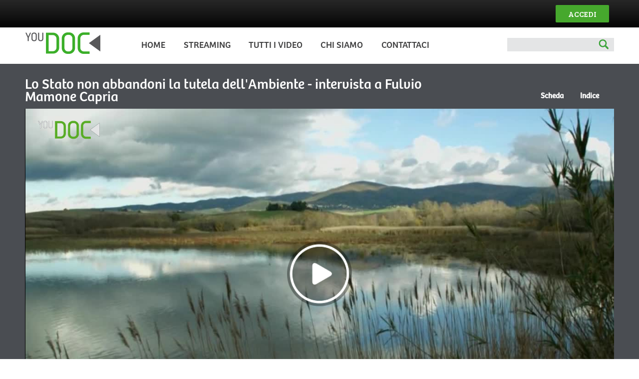

--- FILE ---
content_type: text/html; charset=utf-8
request_url: http://youdoc.it/video/lo-stato-non-abbandoni-la-tutela-dellambiente-intervista-fulvio-mamone-capria?qt-related_videos=1
body_size: 74338
content:
<!DOCTYPE html>
<html>
<head>
<meta name="viewport" content="width=device-width, user-scalable=no, initial-scale=1.0, minimum-scale=1.0, maximum-scale=1.0">
<link href='https://fonts.googleapis.com/css?family=Bree+Serif' rel='stylesheet' type='text/css'>
<meta charset="utf-8">
  <meta http-equiv="Content-Type" content="text/html; charset=utf-8" />
<meta name="Generator" content="Drupal 7 (http://drupal.org)" />
<link rel="canonical" href="/video/lo-stato-non-abbandoni-la-tutela-dellambiente-intervista-fulvio-mamone-capria" />
<link rel="shortlink" href="/node/1739" />
<meta property="og:title" content="Lo Stato non abbandoni la tutela dell&#039;Ambiente - intervista a Fulvio Mamone Capria | YouDOC" />
<meta property="og:description" content="I tagli di spesa e la soppressione di alcuni enti locali rischiano di trasformarsi in un duro colpo per chi si batte ogni giorno per la tutela degli animali e dell&#039;ambiente. Ascoltiamo il presidente della LIPU, Fulvio Mamone Capria, in questa intervista esclusiva." />
<meta property="og:image" content="http://youdoc.it/sites/default/public/files/videos/thumbnails/39921/thumbnail-39921_0015.jpg" />
<meta property="og:type" content="video" />
<meta name="description" content="I tagli di spesa e la soppressione di alcuni enti locali rischiano di trasformarsi in un duro colpo per chi si batte ogni giorno per la tutela degli animali e dell&#039;ambiente. Ascoltiamo il presidente della LIPU, Fulvio Mamone Capria, in questa intervista esclusiva." />
<link rel="shortcut icon" href="http://youdoc.it/sites/default/public/files/favicon_0.ico" type="image/vnd.microsoft.icon" />
  <title>Lo Stato non abbandoni la tutela dell&#039;Ambiente - intervista a Fulvio Mamone Capria | YouDOC</title>
  <style type="text/css" media="all">
@import url("http://youdoc.it/modules/system/system.base.css?pw4lby");
@import url("http://youdoc.it/modules/system/system.menus.css?pw4lby");
@import url("http://youdoc.it/modules/system/system.messages.css?pw4lby");
@import url("http://youdoc.it/modules/system/system.theme.css?pw4lby");
</style>
<style type="text/css" media="all">
@import url("http://youdoc.it/sites/all/modules/jquery_update/replace/ui/themes/base/minified/jquery.ui.core.min.css?pw4lby");
@import url("http://youdoc.it/sites/all/modules/jquery_update/replace/ui/themes/base/minified/jquery.ui.theme.min.css?pw4lby");
</style>
<style type="text/css" media="all">
@import url("http://youdoc.it/modules/comment/comment.css?pw4lby");
@import url("http://youdoc.it/sites/all/modules/date/date_api/date.css?pw4lby");
@import url("http://youdoc.it/sites/all/modules/date/date_popup/themes/datepicker.1.7.css?pw4lby");
@import url("http://youdoc.it/sites/all/modules/date/date_repeat_field/date_repeat_field.css?pw4lby");
@import url("http://youdoc.it/modules/field/theme/field.css?pw4lby");
@import url("http://youdoc.it/sites/all/modules/field_hidden/field_hidden.css?pw4lby");
@import url("http://youdoc.it/modules/node/node.css?pw4lby");
@import url("http://youdoc.it/sites/all/modules/pet/pet.css?pw4lby");
@import url("http://youdoc.it/modules/search/search.css?pw4lby");
@import url("http://youdoc.it/modules/user/user.css?pw4lby");
@import url("http://youdoc.it/sites/all/modules/views_sexy_throbber/css/views_sexy_throbber.css?pw4lby");
@import url("http://youdoc.it/sites/all/modules/views/css/views.css?pw4lby");
</style>
<style type="text/css" media="all">
@import url("http://youdoc.it/sites/all/modules/ctools/css/ctools.css?pw4lby");
@import url("http://youdoc.it/sites/all/modules/fbconnect/fbconnect.css?pw4lby");
@import url("http://youdoc.it/sites/all/modules/jscrollpane/css/jquery.jscrollpane.css?pw4lby");
@import url("http://youdoc.it/sites/all/modules/ctools/css/modal.css?pw4lby");
@import url("http://youdoc.it/sites/all/modules/modal_forms/css/modal_forms_popup.css?pw4lby");
@import url("http://youdoc.it/sites/all/modules/panels/css/panels.css?pw4lby");
</style>
<link type="text/css" rel="stylesheet" href="https://code.jquery.com/ui/1.10.2/themes/smoothness/jquery-ui.css" media="all" />
<style type="text/css" media="all">
@import url("http://youdoc.it/sites/all/modules/VideoModule/css/video.css?pw4lby");
@import url("http://youdoc.it/sites/all/modules/VideoModule/extra_content_wdg/res/css/private/videoWdg.css?pw4lby");
@import url("http://youdoc.it/sites/all/modules/VideoModule/js/libs/chosen/chosen.min.css?pw4lby");
@import url("http://youdoc.it/sites/all/modules/VideoModule/js/libs/flowplayer/skin/minimalist.css?pw4lby");
</style>
<link type="text/css" rel="stylesheet" href="//releases.flowplayer.org/vast/youdoc.it/vast.min.css" media="all" />
<style type="text/css" media="all">
@import url("http://youdoc.it/sites/all/modules/nice_menus/css/nice_menus.css?pw4lby");
@import url("http://youdoc.it/sites/all/modules/nice_menus/css/nice_menus_default.css?pw4lby");
@import url("http://youdoc.it/sites/all/modules/jcarousel/skins/default/jcarousel-default.css?pw4lby");
@import url("http://youdoc.it/sites/all/modules/quicktabs/css/quicktabs.css?pw4lby");
</style>
<style type="text/css" media="all">
@import url("http://youdoc.it/sites/all/themes/youdoc/css/base.css?pw4lby");
@import url("http://youdoc.it/sites/all/themes/youdoc/css/skeleton.css?pw4lby");
@import url("http://youdoc.it/sites/all/themes/youdoc/css/youdoc.css?pw4lby");
@import url("http://youdoc.it/sites/all/themes/youdoc/css/layout.css?pw4lby");
</style>
  <script type="text/javascript" src="//ajax.googleapis.com/ajax/libs/jquery/1.7.2/jquery.min.js"></script>
<script type="text/javascript">
<!--//--><![CDATA[//><!--
window.jQuery || document.write("<script src='/sites/all/modules/jquery_update/replace/jquery/1.7/jquery.min.js'>\x3C/script>")
//--><!]]>
</script>
<script type="text/javascript" src="http://youdoc.it/misc/jquery-extend-3.4.0.js?v=1.7.2"></script>
<script type="text/javascript" src="http://youdoc.it/misc/jquery.once.js?v=1.2"></script>
<script type="text/javascript" src="http://youdoc.it/misc/drupal.js?pw4lby"></script>
<script type="text/javascript" src="//ajax.googleapis.com/ajax/libs/jqueryui/1.10.2/jquery-ui.min.js"></script>
<script type="text/javascript">
<!--//--><![CDATA[//><!--
window.jQuery.ui || document.write("<script src='/sites/all/modules/jquery_update/replace/ui/ui/minified/jquery-ui.min.js'>\x3C/script>")
//--><!]]>
</script>
<script type="text/javascript" src="http://youdoc.it/sites/all/modules/jquery_update/replace/ui/external/jquery.cookie.js?v=67fb34f6a866c40d0570"></script>
<script type="text/javascript" src="http://youdoc.it/sites/all/modules/jquery_update/replace/misc/jquery.form.min.js?v=2.69"></script>
<script type="text/javascript" src="http://youdoc.it/sites/all/modules/nice_menus/js/jquery.bgiframe.js?v=2.1"></script>
<script type="text/javascript" src="http://youdoc.it/sites/all/modules/nice_menus/js/jquery.hoverIntent.js?v=0.5"></script>
<script type="text/javascript" src="http://youdoc.it/sites/all/modules/nice_menus/js/superfish.js?v=1.4.8"></script>
<script type="text/javascript" src="http://youdoc.it/sites/all/modules/nice_menus/js/nice_menus.js?v=1.0"></script>
<script type="text/javascript" src="http://youdoc.it/misc/ajax.js?v=7.67"></script>
<script type="text/javascript" src="http://youdoc.it/sites/all/modules/jquery_update/js/jquery_update.js?v=0.0.1"></script>
<script type="text/javascript" src="http://youdoc.it/sites/all/modules/VideoModule/js/libs/html5lightbox/html5lightbox.js?pw4lby"></script>
<script type="text/javascript" src="http://youdoc.it/sites/all/modules/VideoModule/js/libs/idle-timer.min.js?pw4lby"></script>
<script type="text/javascript" src="http://youdoc.it/misc/progress.js?pw4lby"></script>
<script type="text/javascript" src="http://youdoc.it/sites/default/public/files/languages/it_-nHeobXbHDFUzlTircl76LZGzY-vvyPbVxOqvfi6Vd4.js?pw4lby"></script>
<script type="text/javascript" src="http://youdoc.it/sites/all/modules/fbconnect/fbconnect.js?pw4lby"></script>
<script type="text/javascript" src="http://youdoc.it/sites/all/modules/jscrollpane/js/jquery.jscrollpane.min.js?pw4lby"></script>
<script type="text/javascript" src="https://maps.googleapis.com/maps/api/js?libraries=drawing,places&amp;key=AIzaSyBeMgT1kjefE1AXK1xknVicRGhMj03ZZyM"></script>
<script type="text/javascript" src="http://youdoc.it/sites/all/modules/jscrollpane/js/jquery.mousewheel.js?pw4lby"></script>
<script type="text/javascript" src="http://youdoc.it/sites/all/modules/jscrollpane/js/script.js?pw4lby"></script>
<script type="text/javascript" src="http://youdoc.it/sites/all/modules/ctools/js/modal.js?pw4lby"></script>
<script type="text/javascript" src="http://youdoc.it/sites/all/modules/modal_forms/js/modal_forms_popup.js?pw4lby"></script>
<script type="text/javascript" src="https://code.jquery.com/jquery-1.10.2.min.js"></script>
<script type="text/javascript" src="https://code.jquery.com/ui/1.10.3/jquery-ui.min.js"></script>
<script type="text/javascript" src="http://youdoc.it/sites/all/modules/VideoModule/js/video.js?pw4lby"></script>
<script type="text/javascript" src="http://youdoc.it/sites/all/modules/VideoModule/js/libs/cycle.js?pw4lby"></script>
<script type="text/javascript" src="http://youdoc.it/sites/all/modules/VideoModule/js/libs/carouFredSel.js?pw4lby"></script>
<script type="text/javascript" src="http://youdoc.it/sites/all/modules/VideoModule/extra_content_wdg/libs/js/vendor/popcorn-complete.min.js?pw4lby"></script>
<script type="text/javascript" src="http://youdoc.it/sites/all/modules/VideoModule/extra_content_wdg/libs/js/private/videoWdg.js?pw4lby"></script>
<script type="text/javascript" src="http://youdoc.it/sites/all/modules/VideoModule/js/libs/chosen/chosen.jquery.min.js?pw4lby"></script>
<script type="text/javascript" src="http://youdoc.it/sites/all/modules/VideoModule/js/libs/flowplayer/flowplayer.min.js?pw4lby"></script>
<script type="text/javascript" src="//s0.2mdn.net/instream/html5/ima3.js"></script>
<script type="text/javascript" src="//releases.flowplayer.org/vast/youdoc.it/vast.min.js"></script>
<script type="text/javascript" src="http://youdoc.it/sites/all/modules/custom_search/js/custom_search.js?pw4lby"></script>
<script type="text/javascript" src="http://youdoc.it/sites/all/modules/fboauth/fboauth_popup.js?pw4lby"></script>
<script type="text/javascript" src="http://youdoc.it/sites/all/modules/ctools/js/auto-submit.js?pw4lby"></script>
<script type="text/javascript">
<!--//--><![CDATA[//><!--
var switchTo5x = true;var useFastShare = true;
//--><!]]>
</script>
<script type="text/javascript" src="http://w.sharethis.com/button/buttons.js"></script>
<script type="text/javascript">
<!--//--><![CDATA[//><!--
if (typeof stLight !== 'undefined') { stLight.options({"publisher":"dr-864bba1a-fbec-6d4d-c778-4b3870a82671","version":"5x","lang":"it"}); }
//--><!]]>
</script>
<script type="text/javascript" src="http://youdoc.it/sites/all/modules/jcarousel/js/jquery.jcarousel.min.js?pw4lby"></script>
<script type="text/javascript" src="http://youdoc.it/sites/all/modules/jcarousel/js/jcarousel.js?pw4lby"></script>
<script type="text/javascript" src="http://youdoc.it/sites/all/modules/views/js/base.js?pw4lby"></script>
<script type="text/javascript" src="http://youdoc.it/sites/all/modules/views/js/ajax_view.js?pw4lby"></script>
<script type="text/javascript" src="http://youdoc.it/sites/all/modules/google_analytics/googleanalytics.js?pw4lby"></script>
<script type="text/javascript">
<!--//--><![CDATA[//><!--
(function(i,s,o,g,r,a,m){i["GoogleAnalyticsObject"]=r;i[r]=i[r]||function(){(i[r].q=i[r].q||[]).push(arguments)},i[r].l=1*new Date();a=s.createElement(o),m=s.getElementsByTagName(o)[0];a.async=1;a.src=g;m.parentNode.insertBefore(a,m)})(window,document,"script","https://www.google-analytics.com/analytics.js","ga");ga("create", "UA-45487928-1", {"cookieDomain":"auto"});ga("send", "pageview");
//--><!]]>
</script>
<script type="text/javascript" src="http://youdoc.it/sites/all/modules/quicktabs/js/quicktabs.js?pw4lby"></script>
<script type="text/javascript" src="http://youdoc.it/sites/all/themes/youdoc/js/tinynav.js?pw4lby"></script>
<script type="text/javascript" src="http://youdoc.it/sites/all/themes/youdoc/js/presentation.js?pw4lby"></script>
<script type="text/javascript">
<!--//--><![CDATA[//><!--
jQuery.extend(Drupal.settings, {"basePath":"\/","pathPrefix":"","ajaxPageState":{"theme":"youdoc","theme_token":"1jFO8I_Zmsv_ri8D1c3oxgOeaKAgXqnRRaeMVq_ARQA","jquery_version":"1.7","js":{"\/\/ajax.googleapis.com\/ajax\/libs\/jquery\/1.7.2\/jquery.min.js":1,"0":1,"misc\/jquery-extend-3.4.0.js":1,"misc\/jquery.once.js":1,"misc\/drupal.js":1,"\/\/ajax.googleapis.com\/ajax\/libs\/jqueryui\/1.10.2\/jquery-ui.min.js":1,"1":1,"sites\/all\/modules\/jquery_update\/replace\/ui\/external\/jquery.cookie.js":1,"sites\/all\/modules\/jquery_update\/replace\/misc\/jquery.form.min.js":1,"sites\/all\/modules\/nice_menus\/js\/jquery.bgiframe.js":1,"sites\/all\/modules\/nice_menus\/js\/jquery.hoverIntent.js":1,"sites\/all\/modules\/nice_menus\/js\/superfish.js":1,"sites\/all\/modules\/nice_menus\/js\/nice_menus.js":1,"misc\/ajax.js":1,"sites\/all\/modules\/jquery_update\/js\/jquery_update.js":1,"sites\/all\/modules\/VideoModule\/js\/libs\/html5lightbox\/html5lightbox.js":1,"sites\/all\/modules\/VideoModule\/js\/libs\/idle-timer.min.js":1,"misc\/progress.js":1,"public:\/\/languages\/it_-nHeobXbHDFUzlTircl76LZGzY-vvyPbVxOqvfi6Vd4.js":1,"sites\/all\/modules\/fbconnect\/fbconnect.js":1,"sites\/all\/modules\/jscrollpane\/js\/jquery.jscrollpane.min.js":1,"https:\/\/maps.googleapis.com\/maps\/api\/js":1,"sites\/all\/modules\/jscrollpane\/js\/jquery.mousewheel.js":1,"sites\/all\/modules\/jscrollpane\/js\/script.js":1,"sites\/all\/modules\/ctools\/js\/modal.js":1,"sites\/all\/modules\/modal_forms\/js\/modal_forms_popup.js":1,"https:\/\/code.jquery.com\/jquery-1.10.2.min.js":1,"https:\/\/code.jquery.com\/ui\/1.10.3\/jquery-ui.min.js":1,"sites\/all\/modules\/VideoModule\/js\/video.js":1,"sites\/all\/modules\/VideoModule\/js\/libs\/cycle.js":1,"sites\/all\/modules\/VideoModule\/js\/libs\/carouFredSel.js":1,"sites\/all\/modules\/VideoModule\/extra_content_wdg\/libs\/js\/vendor\/popcorn-complete.min.js":1,"sites\/all\/modules\/VideoModule\/extra_content_wdg\/libs\/js\/private\/videoWdg.js":1,"sites\/all\/modules\/VideoModule\/js\/libs\/chosen\/chosen.jquery.min.js":1,"sites\/all\/modules\/VideoModule\/js\/libs\/flowplayer\/flowplayer.min.js":1,"\/\/s0.2mdn.net\/instream\/html5\/ima3.js":1,"\/\/releases.flowplayer.org\/vast\/youdoc.it\/vast.min.js":1,"sites\/all\/modules\/custom_search\/js\/custom_search.js":1,"sites\/all\/modules\/fboauth\/fboauth_popup.js":1,"sites\/all\/modules\/ctools\/js\/auto-submit.js":1,"2":1,"http:\/\/w.sharethis.com\/button\/buttons.js":1,"3":1,"sites\/all\/modules\/jcarousel\/js\/jquery.jcarousel.min.js":1,"sites\/all\/modules\/jcarousel\/js\/jcarousel.js":1,"sites\/all\/modules\/views\/js\/base.js":1,"sites\/all\/modules\/views\/js\/ajax_view.js":1,"sites\/all\/modules\/google_analytics\/googleanalytics.js":1,"4":1,"sites\/all\/modules\/quicktabs\/js\/quicktabs.js":1,"sites\/all\/themes\/youdoc\/js\/tinynav.js":1,"sites\/all\/themes\/youdoc\/js\/presentation.js":1},"css":{"modules\/system\/system.base.css":1,"modules\/system\/system.menus.css":1,"modules\/system\/system.messages.css":1,"modules\/system\/system.theme.css":1,"misc\/ui\/jquery.ui.core.css":1,"misc\/ui\/jquery.ui.theme.css":1,"modules\/comment\/comment.css":1,"sites\/all\/modules\/date\/date_api\/date.css":1,"sites\/all\/modules\/date\/date_popup\/themes\/datepicker.1.7.css":1,"sites\/all\/modules\/date\/date_repeat_field\/date_repeat_field.css":1,"modules\/field\/theme\/field.css":1,"sites\/all\/modules\/field_hidden\/field_hidden.css":1,"modules\/node\/node.css":1,"sites\/all\/modules\/pet\/pet.css":1,"modules\/search\/search.css":1,"modules\/user\/user.css":1,"sites\/all\/modules\/views_sexy_throbber\/css\/views_sexy_throbber.css":1,"sites\/all\/modules\/views\/css\/views.css":1,"sites\/all\/modules\/ctools\/css\/ctools.css":1,"sites\/all\/modules\/fbconnect\/fbconnect.css":1,"sites\/all\/modules\/jscrollpane\/css\/jquery.jscrollpane.css":1,"sites\/all\/modules\/ctools\/css\/modal.css":1,"sites\/all\/modules\/modal_forms\/css\/modal_forms_popup.css":1,"sites\/all\/modules\/panels\/css\/panels.css":1,"https:\/\/code.jquery.com\/ui\/1.10.2\/themes\/smoothness\/jquery-ui.css":1,"sites\/all\/modules\/VideoModule\/css\/video.css":1,"sites\/all\/modules\/VideoModule\/extra_content_wdg\/res\/css\/private\/videoWdg.css":1,"sites\/all\/modules\/VideoModule\/js\/libs\/chosen\/chosen.min.css":1,"sites\/all\/modules\/VideoModule\/js\/libs\/flowplayer\/skin\/minimalist.css":1,"\/\/releases.flowplayer.org\/vast\/youdoc.it\/vast.min.css":1,"sites\/all\/modules\/nice_menus\/css\/nice_menus.css":1,"sites\/all\/modules\/nice_menus\/css\/nice_menus_default.css":1,"sites\/all\/modules\/jcarousel\/skins\/default\/jcarousel-default.css":1,"sites\/all\/modules\/quicktabs\/css\/quicktabs.css":1,"sites\/all\/themes\/youdoc\/css\/base.css":1,"sites\/all\/themes\/youdoc\/css\/skeleton.css":1,"sites\/all\/themes\/youdoc\/css\/youdoc.css":1,"sites\/all\/themes\/youdoc\/css\/layout.css":1}},"fbconnect":{"user_pictures":"allow","language_code":"it_IT","app_id":"246892532536940","debug":0,"connect_js":"document.location.protocol + \u0027\/\/connect.facebook.net\/it_IT\/all.js\u0027","loginout_mode":"manual","invite_name":"YouDOC","fast_reg_mode":0,"fast_reg_autoname":1,"fbuid":0,"user":{"uid":0,"fbuid":null}},"jcarousel":{"ajaxPath":"\/jcarousel\/ajax\/views","carousels":{"jcarousel-dom-1":{"view_options":{"view_args":"","view_path":"node\/1739","view_base_path":null,"view_display_id":"block","view_name":"primo_piano","jcarousel_dom_id":1},"skin":"default","visible":10,"autoPause":1,"start":1,"scroll":10,"selector":".jcarousel-dom-1"},"jcarousel-dom-2":{"view_options":{"view_args":"","view_path":"node\/1739","view_base_path":null,"view_display_id":"block","view_name":"lipu","jcarousel_dom_id":2},"skin":"default","visible":10,"autoPause":1,"start":1,"scroll":10,"selector":".jcarousel-dom-2"}}},"jScrollPane":{"class":".scroll-pane"},"CToolsModal":{"loadingText":"In caricamento...","closeText":"Chiudi la finestra","closeImage":"\u003Cimg typeof=\u0022foaf:Image\u0022 src=\u0022http:\/\/youdoc.it\/sites\/all\/modules\/ctools\/images\/icon-close-window.png\u0022 alt=\u0022Chiudi finestra\u0022 title=\u0022Chiudi finestra\u0022 \/\u003E","throbber":"\u003Cimg typeof=\u0022foaf:Image\u0022 src=\u0022http:\/\/youdoc.it\/sites\/all\/modules\/ctools\/images\/throbber.gif\u0022 alt=\u0022Caricamento\u0022 title=\u0022In caricamento...\u0022 \/\u003E"},"modal-popup-small":{"modalSize":{"type":"fixed","width":450,"height":400},"modalOptions":{"opacity":0.84999999999999998,"background":"#000"},"animation":"fadeIn","modalTheme":"ModalFormsPopup","throbber":"\u003Cimg typeof=\u0022foaf:Image\u0022 src=\u0022http:\/\/youdoc.it\/sites\/all\/modules\/modal_forms\/images\/loading_animation.gif\u0022 alt=\u0022In caricamento...\u0022 title=\u0022Caricamento\u0022 \/\u003E","closeText":"Chiudi"},"modal-popup-medium":{"modalSize":{"type":"fixed","width":550,"height":450},"modalOptions":{"opacity":0.84999999999999998,"background":"#000"},"animation":"fadeIn","modalTheme":"ModalFormsPopup","throbber":"\u003Cimg typeof=\u0022foaf:Image\u0022 src=\u0022http:\/\/youdoc.it\/sites\/all\/modules\/modal_forms\/images\/loading_animation.gif\u0022 alt=\u0022In caricamento...\u0022 title=\u0022Caricamento\u0022 \/\u003E","closeText":"Chiudi"},"modal-popup-large":{"modalSize":{"type":"scale","width":0.80000000000000004,"height":0.80000000000000004},"modalOptions":{"opacity":0.84999999999999998,"background":"#000"},"animation":"fadeIn","modalTheme":"ModalFormsPopup","throbber":"\u003Cimg typeof=\u0022foaf:Image\u0022 src=\u0022http:\/\/youdoc.it\/sites\/all\/modules\/modal_forms\/images\/loading_animation.gif\u0022 alt=\u0022In caricamento...\u0022 title=\u0022Caricamento\u0022 \/\u003E","closeText":"Chiudi"},"custom_search":{"form_target":"_self","solr":0},"nice_menus_options":{"delay":"800","speed":"fast"},"urlIsAjaxTrusted":{"\/cerca":true,"\/video\/lo-stato-non-abbandoni-la-tutela-dellambiente-intervista-fulvio-mamone-capria?destination=node\/1739%3Fqt-related_videos%3D1":true},"better_exposed_filters":{"views":{"primo_piano":{"displays":{"block":{"filters":[]}}},"lipu":{"displays":{"block":{"filters":[]}}},"related_videos":{"displays":{"block_2":{"filters":[]}}}}},"googleanalytics":{"trackOutbound":1,"trackMailto":1,"trackDownload":1,"trackDownloadExtensions":"7z|aac|arc|arj|asf|asx|avi|bin|csv|doc|exe|flv|gif|gz|gzip|hqx|jar|jpe?g|js|mp(2|3|4|e?g)|mov(ie)?|msi|msp|pdf|phps|png|ppt|qtm?|ra(m|r)?|sea|sit|tar|tgz|torrent|txt|wav|webm|wma|wmv|wpd|xls|xml|z|zip"},"quicktabs":{"qt_related_videos":{"name":"related_videos","tabs":{"1":{"vid":"related_videos","display":"block_2","args":"","view_path":"node%2F1739","view_dom_id":2,"ajax_args":"","actual_args":[]}},"better_exposed_filters":{"views":{"related_videos":{"displays":{"block_2":{"filters":[]}}}}}}}});
//--><!]]>
</script>
</head>
<body class="html not-front not-logged-in no-sidebars page-node page-node- page-node-1739 node-type-video" >
	<script>
  jQuery(document).ready(function($) {
  	$("ul#nice-menu-1").tinyNav();
  });
  </script>
	<div id="skip-link">
		<a href="#main-content" class="element-invisible element-focusable">Salta al contenuto principale</a>
	</div>
    
<script type="text/javascript">
var focusedNodeId=1739;
var isEmbedded = self !== top;
if(isEmbedded) {
	jQuery('html').addClass('embedded');
}
function toggleVisibility() {
	if(document.getElementById("loginbox").style.display == "none" ) {
	    document.getElementById("loginbox").style.display = "block";
	} else {
		document.getElementById("loginbox").style.display= "none";
	}
}
</script>

<div style="display: none;">
	<div id="extra">
    	<div class="field field-name-field-extra field-type-field-hidden-text-long field-label-hidden"><div class="field-items"><div class="field-item even">{"video":[],"contents":[{"id":"wk-0","pos":{"top":5,"left":96},"time":{"start":87.8,"end":117.8},"art":"Neophron percnopterus","lang":"it","wiki":"&lt;div style=\"float:left;margin-right:10px\"&gt;&lt;img src=\"http://upload.wikimedia.org/wikipedia/commons/thumb/5/51/Information-silk.svg/16px-Information-silk.svg.png\"&gt;&lt;/div&gt;&lt;br&gt;&lt;div&gt;\n&lt;p&gt;Il &lt;b&gt;capovaccaio&lt;/b&gt; (&lt;i&gt;&lt;b&gt;Neophron percnopterus&lt;/b&gt;&lt;/i&gt; &lt;span style=\"font-variant: small-caps\"&gt;Linnaeus, 1758&lt;/span&gt;), unica specie del genere &lt;i&gt;&lt;b&gt;Neophron&lt;/b&gt;&lt;/i&gt; &lt;span style=\"font-variant: small-caps\"&gt;Savigny, 1809&lt;/span&gt;, è un piccolo avvoltoio del Vecchio Mondo. Occupa un areale molto vasto: è infatti diffuso dall'Europa sud-occidentale e dall'Africa settentrionale fino all'India. La colorazione contrastante del sottoala e la coda a forma di cuneo lo rendono inconfondibile in volo o quando si lascia sollevare dalle correnti termiche durante i momenti più caldi del giorno. Il capovaccaio si nutre soprattutto di carogne, ma è opportunista e può anche catturare piccoli mammiferi, uccelli e rettili. Si nutre inoltre delle uova di altri uccelli, e rompe le più grosse scagliando loro addosso grossi ciottoli. L'impiego di utensili è raro negli uccelli e, altre ad utilizzare un ciottolo come un martello, il capovaccaio utilizza anche dei rametti per arrotolare ciuffi di lana utilizzati per la costruzione del nido. I capovaccai che nidificano nelle regioni temperate migrano a sud in inverno, mentre le popolazioni tropicali sono relativamente sedentarie. Il numero di esemplari è diminuito nel corso del XX secolo e alcune popolazioni insulari sono minacciate dalla caccia, dagli avvelenamenti accidentali e dalla collisione con i cavi elettrici.&lt;/p&gt;\n\n\n\n&lt;!-- \nNewPP limit report\nParsed by mw1114\nCPU time usage: 0.147 seconds\nReal time usage: 0.178 seconds\nPreprocessor visited node count: 553/1000000\nPreprocessor generated node count: 0/1500000\nPost‐expand include size: 7744/2097152 bytes\nTemplate argument size: 1251/2097152 bytes\nHighest expansion depth: 12/40\nExpensive parser function count: 0/500\nLua time usage: 0.028/10.000 seconds\nLua memory usage: 1.19 MB/50 MB\n--&gt;\n\n&lt;!-- \nTransclusion expansion time report (%,ms,calls,template)\n100.00%  162.305      1 - -total\n 47.49%   77.073      1 - Template:Tassobox\n 34.64%   56.215      1 - Template:IUCN\n 33.18%   53.851      1 - Template:Cita_testo\n 13.06%   21.204      1 - Template:Controllo_Wikidata\n  7.03%   11.413      1 - Template:Come_leggere_il_tassobox\n  6.22%   10.098      1 - Template:Tassobox/Categoria\n  3.65%    5.930      1 - Template:Tassobox/Categoria/Animalia\n  3.14%    5.104      1 - Template:Statocons_in_pericolo\n  2.64%    4.293      5 - Template:Tassobox/Colore\n--&gt;\n&lt;/div&gt;&lt;a href=\"http://it.wikipedia.org/wiki/Neophron percnopterus\" target=\"_blank\"&gt;Continua a leggere..&lt;/a&gt;","title":"Neophron percnopterus"}]}</div></div></div>    </div>
	<div id="extra-video-list" class="video-list">
    	    </div>
	<div id="extra-spot-list">
    	    </div>
</div>


<div class="top-bar">
	<div class="container">
		<div class="sixteen columns alpha omega">
	  <div class="region region-topbar">
    <div id="block-block-3" class="block block-block">

    
  <div class="content">
    <a href="#" onclick="toggleVisibility('loginbox');" class="login-button">Accedi</a>  </div>
</div>
  </div>
	</div>
		<div id="loginbox" class="toggle" style="display: none;">
	  <div class="region region-login-box">
    <div id="block-user-login" class="block block-user">

    <h2>Accesso utente</h2>
  
  <div class="content">
    <form action="/video/lo-stato-non-abbandoni-la-tutela-dellambiente-intervista-fulvio-mamone-capria?destination=node/1739%3Fqt-related_videos%3D1" method="post" id="user-login-form" accept-charset="UTF-8"><div><div class="form-item form-type-textfield form-item-name">
  <label for="edit-name">Nome utente <span class="form-required" title="Questo campo è obbligatorio.">*</span></label>
 <input type="text" id="edit-name" name="name" value="" size="15" maxlength="60" class="form-text required" />
</div>
<div class="form-item form-type-password form-item-pass">
  <label for="edit-pass">Password <span class="form-required" title="Questo campo è obbligatorio.">*</span></label>
 <input type="password" id="edit-pass" name="pass" size="15" maxlength="128" class="form-text required" />
</div>
<div class="item-list"><ul><li class="first"><a href="/user/register" title="Crea un nuovo profilo utente.">Crea nuovo profilo</a></li>
<li class="last"><a href="/user/password" title="Richiedi una nuova password tramite e-mail.">Richiedi nuova password</a></li>
</ul></div><input type="hidden" name="form_build_id" value="form-hTwKjm_TSSaIZ6nvvqcWrYNyPMMMPl4lq23kVolL0V4" />
<input type="hidden" name="form_id" value="user_login_block" />
<div id="fbconnect_button" class="form-item form-type-item">
  <label for="fbconnect_button">Accedi tramite Facebook </label>
 <fb:login-button  size="large" background="dark" v="3" data-scope="email">Accedi con Facebook</fb:login-button>
</div>
<div class="form-actions form-wrapper" id="edit-actions"><input type="submit" id="edit-submit" name="op" value="Accedi" class="form-submit" /></div></div></form>  </div>
</div>
<div id="block-fboauth-login" class="block block-fboauth">

    
  <div class="content">
    <a  class="fboauth-popup facebook-action-connect" rel="nofollow" href="https://www.facebook.com/v2.5/dialog/oauth?client_id=246892532536940&redirect_uri=http%3A//youdoc.it/fboauth/connect%3Fdestination%3Dnode%252F1739%253Fqt-related_videos%253D1&display=popup&scope=email%2Cuser_about_me"><img src="http://www.facebook.com/images/fbconnect/login-buttons/connect_light_medium_short.gif" alt="" /></a>  </div>
</div>
  </div>
    </div>
	</div>
</div>


<div class="wrapper">


	<div class="container header">
		<div class="sixteen columns alpha omega">
			<div class="logo three columns alpha">
								<a href="/" title="Home" rel="home" id="logo">
					<img src="http://youdoc.it/sites/all/themes/youdoc/logo.png" alt="Home" />
				</a>
											</div>
			<div class="ten columns main-menu">   <div class="region region-main-menu">
    <div id="block-nice-menus-1" class="block block-nice-menus">

    
  <div class="content">
    <ul class="nice-menu nice-menu-down nice-menu-main-menu" id="nice-menu-1"><li class="menu-1889 menu-path-front first odd "><a href="/" title="">home</a></li>
<li class="menu-218 menu-path-streaming  even "><a href="/streaming" title="">streaming</a></li>
<li class="menu-1241 menu-path-node-109  odd "><a href="/tutti-i-video">Tutti i video</a></li>
<li class="menu-447 menuparent  menu-path-node-4  even "><a href="/chi-siamo">Chi siamo</a><ul><li class="menu-610 menu-path-node-18 first odd "><a href="/premi-e-riconoscimenti">Premi e riconoscimenti</a></li>
<li class="menu-609 menu-path-node-17  even "><a href="/sdarchivio-storico">SD/Archivio storico</a></li>
<li class="menu-611 menu-path-node-19  odd last"><a href="/staffla-squadra">Staff/La squadra</a></li>
</ul></li>
<li class="menu-448 menuparent  menu-path-contact  odd last"><a href="/contact" title="">contattaci</a><ul><li class="menu-702 menu-path-node-39 first odd last"><a href="/segnala-documentario">Segnala documentario</a></li>
</ul></li>
</ul>
  </div>
</div>
  </div>
 </div>
			<!--div class="three columns"></div-->

			<div class="three columns omega search">  <div class="region region-search">
    <div id="block-views-exp-custom-search-page" class="block block-views">

    
  <div class="content">
    <form class="ctools-auto-submit-full-form" action="/cerca" method="get" id="views-exposed-form-custom-search-page" accept-charset="UTF-8"><div><div class="views-exposed-form">
  <div class="views-exposed-widgets clearfix">
          <div id="edit-keys-wrapper" class="views-exposed-widget views-widget-filter-keys">
                        <div class="views-widget">
          <div class="form-item form-type-textfield form-item-keys">
 <input title="Inserisci i termini da cercare." type="text" id="edit-keys" name="keys" value="" size="15" maxlength="128" class="form-text" />
</div>
        </div>
              </div>
                    <div class="views-exposed-widget views-submit-button">
      <input class="ctools-use-ajax ctools-auto-submit-click js-hide form-submit" type="submit" id="edit-submit-custom-search" name="" value="Cerca" />    </div>
      </div>
</div>
</div></form>  </div>
</div>
  </div>
</div>
		</div>
	</div>
	<div class="sixteen columns"></div>

	
		
		<div id="no-html5-support" style="display: none;">
		<p>YouDOC utilizza le più moderne tecnologie web per offrirti un'esperienza d'uso evoluta.</p>
		<p>Il browser che stai utilizzando non supporta lo standard HTML5, di conseguenza non ti consente di fruire dei nostri contenuti.</p>
		<p>Oltre a limitare la tua esperienza sul web, utilizzare un browser non aggiornato ti espone a seri rischi legati alla sicurezza.</p>
		<p>
			<a href="http://browsehappy.com/" target="_blank">Clicca qui</a>
			per scegliere un browser moderno e scaricarlo gratuitamente.
		</p>
	</div>
	<div class="wrapper streaming">
		<div class="container streaming" onmouseover="if(!jQuery('#video-content-player-wrapper').hasClass('ad-is-visible')) jQuery('#social-manage').show()" onmouseout="jQuery('#social-manage').hide()">
			<div class="sixteen columns video-wrapper">
				<div class="sixteen columns alpha">
					<h2 class="video-title eleven columns alpha">
				Lo Stato non abbandoni la tutela dell'Ambiente - intervista a Fulvio Mamone Capria				</h2>
					<div class="five columns alpha omega spalla">
						<div class="five columns alpha omega spalla">
							<div id="playerTabs" class="player-tabs">
								<ul>
									<li class="view-scheda">
										<a id="scheda-tab" class="toggler" data-toggle-id="scheda">Scheda</a>
									</li>
									<li class="view-indice">
										<a id="indice-tab" class="toggler" data-toggle-id="indice-wrapper">Indice</a>
									</li>
								</ul>
								<div id="scheda" class="toggle" style="display: none;">
				<div class="field field-name-body field-type-text-with-summary field-label-hidden"><div class="field-items"><div class="field-item even" property="content:encoded">I tagli di spesa e la soppressione di alcuni enti locali rischiano di trasformarsi in un duro colpo per chi si batte ogni giorno per la tutela degli animali e dell&#039;ambiente. Ascoltiamo il presidente della LIPU, Fulvio Mamone Capria, in questa intervista esclusiva.</div></div></div>				<div id="schedaSideInfo" class="schedaSideInfo">
					<div class="field field-name-field-tematica field-type-taxonomy-term-reference field-label-above"><div class="field-label">Tematica:&nbsp;</div><div class="field-items"><div class="field-item even"><a href="/tematiche/natura" typeof="skos:Concept" property="rdfs:label skos:prefLabel" datatype="">Natura</a></div></div></div><div class="field field-name-field-regista field-type-taxonomy-term-reference field-label-above"><div class="field-label">Regista:&nbsp;</div><div class="field-items"><div class="field-item even"><a href="/registi/eugenio-costantini" typeof="skos:Concept" property="rdfs:label skos:prefLabel" datatype="">Eugenio Costantini</a></div></div></div><div class="field field-name-field-durata field-type-number-integer field-label-above"><div class="field-label">Durata:&nbsp;</div><div class="field-items"><div class="field-item even">2 min 57 sec</div></div></div>				</div>
								</div>
								<div id="indice-wrapper" class="toggle" style="display: none;">
									<div id="indice"></div>
								</div>
							</div>

						</div>
					</div>
					<div id="playerWdgContainer" class="no-background videoPlayer ">
				
				<div class="social-manage columns omega" id="social-manage" style="display: none;">

        			
    		        <div class="columns omega go-share">
    					<h3 class="toggler" data-toggle-id="share">Condividi</h3>
    					<div id="share" class="toggle" style="display: none;">
    					   <div class="region region-share">
    <div id="block-sharethis-sharethis-block" class="block block-sharethis">

    
  <div class="content">
    <div class="sharethis-wrapper"><span st_url="http://youdoc.it/video/lo-stato-non-abbandoni-la-tutela-dellambiente-intervista-fulvio-mamone-capria" st_title="Lo Stato non abbandoni la tutela dell&amp;#039;Ambiente - intervista a Fulvio Mamone Capria" class="st_twitter_hcount" st_via="" st_username="" displayText="twitter"></span>
<span st_url="http://youdoc.it/video/lo-stato-non-abbandoni-la-tutela-dellambiente-intervista-fulvio-mamone-capria" st_title="Lo Stato non abbandoni la tutela dell&#039;Ambiente - intervista a Fulvio Mamone Capria" class="st_facebook_hcount" st_via="" st_username="" displayText="facebook"></span>
</div>  </div>
</div>
  </div>
    					</div>
    				</div>
				</div>

						<div id="video-content-player-wrapper" data-visibilita="anonymous" 							title="Lo Stato non abbandoni la tutela dell'Ambiente - intervista a Fulvio Mamone Capria (SD Cinematografica)">
							<video id="video-content-player" preload="auto"
								poster="http://youdoc.it/sites/default/public/files/videos/thumbnails/39921/thumbnail-39921_0015.jpg">
								<source src="http://youdoc.it/sites/default/public/files/videos/mp4/YOUDOC%20-%20LO%20stato%20non%20abbandoni%20la%20tutela%20dell%27ambiente%20-%20Versione%20italiana%20-%20Texted%20-%20HD_WEB%20TV%20.mp4" type="video/mp4" />
								<source src="http://youdoc.it/sites/default/public/files/videos/webm/YOUDOC%20-%20LO%20stato%20non%20abbandoni%20la%20tutela%20dell%27ambiente%20-%20Versione%20italiana%20-%20Texted%20-%20HD_WEB%20TV.webm" type="video/webm" />
							</video>

						</div>

					</div>
				</div>
			</div>
		</div>
	</div>

		
</div>


<div class="wrapper day-schedule-wrapper">
	<div class="container">
		</div>
</div>

<div class="wrapper">
	<div class="container">
		<div class="sixteen columns">

			<div class="five columns omega">&nbsp;</div>
		</div>
		<div class="sixteen columns alpha omega"></div>

		<!-- VIDEO CAROUSEL -->

	</div>
</div>
<div class="wrapper">
	<div class="container">
		<!-- div class="sixteen columns">
					</div -->
		<div class="sixteen columns focus">
			<div class="sixteen columns alpha">
		  <div class="region region-content-bottom-focus">
    <div id="block-views-primo-piano-block" class="block block-views">

    <h2>Primo piano</h2>
  
  <div class="content">
    <div class="view view-primo-piano view-id-primo_piano view-display-id-block youdoc-slider-normal view-dom-id-5342392bd28fd6706310194af9522149">
        
  
  
      <div class="view-content">
      


<ul class="jcarousel jcarousel-view--primo-piano--block jcarousel-dom-1 jcarousel-skin-default">
        <li><div class="jcarousel-first">  
  <div class="views-field views-field-title">        <span class="field-content"><a href="/video/il-sedano-di-gesualdo">Il sedano di Gesualdo</a></span>  </div>  
  <div class="views-field views-field-field-banner-image">        <div class="field-content"></div>  </div>  
  <div class="views-field views-field-field-banner-descrizione">        <div class="field-content"></div>  </div>  
  <div class="views-field views-field-field-mp4">        <div class="field-content"><a href="/video/il-sedano-di-gesualdo"><img typeof="foaf:Image" src="http://youdoc.it/sites/default/public/files/styles/jcarousel_others/public/videos/thumbnails/52504/thumbnail-52504_0005.jpg?itok=1SkauNsU" width="430" height="270" alt="Il sedano di Gesualdo" title="Il sedano di Gesualdo" /></a>
<div class="play-icon"></div></div>  </div>  
  <div class="views-field views-field-field-visibilita">        <div class="field-content"><span class="anonymous">anonymous</span></div>  </div></div></li>
    
                <li class="classes">
                    <div class="jcarousel-others">  
  <div class="views-field views-field-title">        <span class="field-content"><a href="/video/heimat-suedtirol-la-missione-di-michael-gamper">Heimat Suedtirol . La missione di Michael Gamper</a></span>  </div>  
  <div class="views-field views-field-field-banner-image">        <div class="field-content"></div>  </div>  
  <div class="views-field views-field-field-banner-descrizione">        <div class="field-content"></div>  </div>  
  <div class="views-field views-field-field-mp4">        <div class="field-content"><a href="/video/heimat-suedtirol-la-missione-di-michael-gamper"><img typeof="foaf:Image" src="http://youdoc.it/sites/default/public/files/styles/jcarousel_others/public/videos/thumbnails/32141/thumbnail-32141_0016.jpg?itok=4THyHM6Y" width="430" height="270" alt="Heimat Suedtirol . La missione di Michael Gamper" title="Heimat Suedtirol . La missione di Michael Gamper" /></a>
<div class="play-icon"></div></div>  </div>  
  <div class="views-field views-field-field-visibilita">        <div class="field-content"><span class="anonymous">anonymous</span></div>  </div></div> 
                    <div class="jcarousel-others">  
  <div class="views-field views-field-title">        <span class="field-content"><a href="/video/lagonegro">Lagonegro</a></span>  </div>  
  <div class="views-field views-field-field-banner-image">        <div class="field-content"></div>  </div>  
  <div class="views-field views-field-field-banner-descrizione">        <div class="field-content"></div>  </div>  
  <div class="views-field views-field-field-mp4">        <div class="field-content"><a href="/video/lagonegro"><img typeof="foaf:Image" src="http://youdoc.it/sites/default/public/files/styles/jcarousel_others/public/videos/thumbnails/52435/thumbnail-52435_0019.jpg?itok=t-WKkitK" width="430" height="270" alt="Lagonegro" title="Lagonegro" /></a>
<div class="play-icon"></div></div>  </div>  
  <div class="views-field views-field-field-visibilita">        <div class="field-content"><span class="anonymous">anonymous</span></div>  </div></div> 
                    </li>
                    <li class="classes">
                    <div class="jcarousel-others">  
  <div class="views-field views-field-title">        <span class="field-content"><a href="/video/mimoza-e-i-gelsi">Mimoza e i gelsi</a></span>  </div>  
  <div class="views-field views-field-field-banner-image">        <div class="field-content"></div>  </div>  
  <div class="views-field views-field-field-banner-descrizione">        <div class="field-content"></div>  </div>  
  <div class="views-field views-field-field-mp4">        <div class="field-content"><a href="/video/mimoza-e-i-gelsi"><img typeof="foaf:Image" src="http://youdoc.it/sites/default/public/files/styles/jcarousel_others/public/videos/thumbnails/53831/thumbnail-53831_0011.jpg?itok=8w0Wk6Kp" width="430" height="270" alt="Mimoza e i gelsi" title="Mimoza e i gelsi" /></a>
<div class="play-icon"></div></div>  </div>  
  <div class="views-field views-field-field-visibilita">        <div class="field-content"><span class="streaming">streaming</span></div>  </div></div> 
                    <div class="jcarousel-others">  
  <div class="views-field views-field-title">        <span class="field-content"><a href="/video/ferrara">Ferrara</a></span>  </div>  
  <div class="views-field views-field-field-banner-image">        <div class="field-content"></div>  </div>  
  <div class="views-field views-field-field-banner-descrizione">        <div class="field-content"></div>  </div>  
  <div class="views-field views-field-field-mp4">        <div class="field-content"><a href="/video/ferrara"><img typeof="foaf:Image" src="http://youdoc.it/sites/default/public/files/styles/jcarousel_others/public/videos/thumbnails/32247/thumbnail-32247_0016.jpg?itok=vL9KGYA0" width="430" height="270" alt="Ferrara" title="Ferrara" /></a>
<div class="play-icon"></div></div>  </div>  
  <div class="views-field views-field-field-visibilita">        <div class="field-content"><span class="anonymous">anonymous</span></div>  </div></div> 
                    </li>
                    <li class="classes">
                    <div class="jcarousel-others">  
  <div class="views-field views-field-title">        <span class="field-content"><a href="/video/vallagarina">Vallagarina</a></span>  </div>  
  <div class="views-field views-field-field-banner-image">        <div class="field-content"></div>  </div>  
  <div class="views-field views-field-field-banner-descrizione">        <div class="field-content"></div>  </div>  
  <div class="views-field views-field-field-mp4">        <div class="field-content"><a href="/video/vallagarina"><img typeof="foaf:Image" src="http://youdoc.it/sites/default/public/files/styles/jcarousel_others/public/videos/thumbnails/52410/thumbnail-52410_0019.jpg?itok=omojMWMS" width="430" height="270" alt="Vallagarina" title="Vallagarina" /></a>
<div class="play-icon"></div></div>  </div>  
  <div class="views-field views-field-field-visibilita">        <div class="field-content"><span class="anonymous">anonymous</span></div>  </div></div> 
                    <div class="jcarousel-others">  
  <div class="views-field views-field-title">        <span class="field-content"><a href="/video/operazione-quercia">Operazione Quercia</a></span>  </div>  
  <div class="views-field views-field-field-banner-image">        <div class="field-content"></div>  </div>  
  <div class="views-field views-field-field-banner-descrizione">        <div class="field-content"></div>  </div>  
  <div class="views-field views-field-field-mp4">        <div class="field-content"><a href="/video/operazione-quercia"><img typeof="foaf:Image" src="http://youdoc.it/sites/default/public/files/styles/jcarousel_others/public/videos/thumbnails/52748/thumbnail-52748_0020.jpg?itok=-PkYh2RB" width="430" height="270" alt="Operazione Quercia" title="Operazione Quercia" /></a>
<div class="play-icon"></div></div>  </div>  
  <div class="views-field views-field-field-visibilita">        <div class="field-content"><span class="anonymous">anonymous</span></div>  </div></div> 
                    </li>
                    <li class="classes">
                    <div class="jcarousel-others">  
  <div class="views-field views-field-title">        <span class="field-content"><a href="/video/lo-storico-ribelle">Lo storico ribelle</a></span>  </div>  
  <div class="views-field views-field-field-banner-image">        <div class="field-content"></div>  </div>  
  <div class="views-field views-field-field-banner-descrizione">        <div class="field-content"></div>  </div>  
  <div class="views-field views-field-field-mp4">        <div class="field-content"><a href="/video/lo-storico-ribelle"><img typeof="foaf:Image" src="http://youdoc.it/sites/default/public/files/styles/jcarousel_others/public/videos/thumbnails/55927/thumbnail-55927_0016.jpg?itok=xy0cL1cn" width="430" height="270" alt="Lo storico ribelle" title="Lo storico ribelle" /></a>
<div class="play-icon"></div></div>  </div>  
  <div class="views-field views-field-field-visibilita">        <div class="field-content"><span class="streaming">streaming</span></div>  </div></div> 
                    <div class="jcarousel-others">  
  <div class="views-field views-field-title">        <span class="field-content"><a href="/video/morandi">Morandi</a></span>  </div>  
  <div class="views-field views-field-field-banner-image">        <div class="field-content"></div>  </div>  
  <div class="views-field views-field-field-banner-descrizione">        <div class="field-content"></div>  </div>  
  <div class="views-field views-field-field-mp4">        <div class="field-content"><a href="/video/morandi"><img typeof="foaf:Image" src="http://youdoc.it/sites/default/public/files/styles/jcarousel_others/public/videos/thumbnails/2083/thumbnail-2083_0014.jpg?itok=ppn0MOHg" width="430" height="270" alt="Morandi" title="Morandi" /></a>
<div class="play-icon"></div></div>  </div>  
  <div class="views-field views-field-field-visibilita">        <div class="field-content"><span class="anonymous">anonymous</span></div>  </div></div> 
                    </li>
                    <li class="classes">
                    <div class="jcarousel-others">  
  <div class="views-field views-field-title">        <span class="field-content"><a href="/video/gli-eroi-della-zadrima">Gli eroi della Zadrima</a></span>  </div>  
  <div class="views-field views-field-field-banner-image">        <div class="field-content"></div>  </div>  
  <div class="views-field views-field-field-banner-descrizione">        <div class="field-content"></div>  </div>  
  <div class="views-field views-field-field-mp4">        <div class="field-content"><a href="/video/gli-eroi-della-zadrima"><img typeof="foaf:Image" src="http://youdoc.it/sites/default/public/files/styles/jcarousel_others/public/videos/thumbnails/54149/thumbnail-54149_0003.jpg?itok=wFgfEgJm" width="430" height="270" alt="Gli eroi della Zadrima" title="Gli eroi della Zadrima" /></a>
<div class="play-icon"></div></div>  </div>  
  <div class="views-field views-field-field-visibilita">        <div class="field-content"><span class="streaming">streaming</span></div>  </div></div> 
                    <div class="jcarousel-others">  
  <div class="views-field views-field-title">        <span class="field-content"><a href="/video/un-cuore-etrusco-nella-terra-dei-briganti">Un cuore etrusco nella terra dei briganti</a></span>  </div>  
  <div class="views-field views-field-field-banner-image">        <div class="field-content"></div>  </div>  
  <div class="views-field views-field-field-banner-descrizione">        <div class="field-content"></div>  </div>  
  <div class="views-field views-field-field-mp4">        <div class="field-content"><a href="/video/un-cuore-etrusco-nella-terra-dei-briganti"><img typeof="foaf:Image" src="http://youdoc.it/sites/default/public/files/styles/jcarousel_others/public/videos/thumbnails/7465/thumbnail-7465_0004.jpg?itok=7C9jdVPn" width="430" height="270" alt="Un cuore etrusco nella terra dei briganti" title="Un cuore etrusco nella terra dei briganti" /></a>
<div class="play-icon"></div></div>  </div>  
  <div class="views-field views-field-field-visibilita">        <div class="field-content"><span class="anonymous">anonymous</span></div>  </div></div> 
                    </li>
                    <li class="classes">
                    <div class="jcarousel-others">  
  <div class="views-field views-field-title">        <span class="field-content"><a href="/video/sulle-tracce-dei-ghiacciai-missione-alaska">Sulle tracce dei ghiacciai - Missione in Alaska</a></span>  </div>  
  <div class="views-field views-field-field-banner-image">        <div class="field-content"></div>  </div>  
  <div class="views-field views-field-field-banner-descrizione">        <div class="field-content"></div>  </div>  
  <div class="views-field views-field-field-mp4">        <div class="field-content"><a href="/video/sulle-tracce-dei-ghiacciai-missione-alaska"><img typeof="foaf:Image" src="http://youdoc.it/sites/default/public/files/styles/jcarousel_others/public/videos/thumbnails/41505/thumbnail-41505_0019.jpg?itok=-Q8g5o_l" width="430" height="270" alt="Sulle tracce dei ghiacciai - Missione in Alaska" title="Sulle tracce dei ghiacciai - Missione in Alaska" /></a>
<div class="play-icon"></div></div>  </div>  
  <div class="views-field views-field-field-visibilita">        <div class="field-content"><span class="anonymous">anonymous</span></div>  </div></div> 
        <span data-test="1"></span> 
</ul>
    </div>
  
  
  
  
  
  
</div>  </div>
</div>
<div id="block-views-lipu-block" class="block block-views">

    <h2>Youdoc per Lipu</h2>
  
  <div class="content">
    <div class="view view-lipu view-id-lipu view-display-id-block youdoc-slider-normal view-dom-id-33e30fdc364c9b3b5d3122bea30f77d3">
        
  
  
      <div class="view-content">
      


<ul class="jcarousel jcarousel-view--lipu--block jcarousel-dom-2 jcarousel-skin-default">
        <li><div class="jcarousel-first">  
  <div class="views-field views-field-title">        <span class="field-content"><a href="/video/50-anni-di-lipu-angelo-caserta">50 anni di LIPU - Angelo Caserta</a></span>  </div>  
  <div class="views-field views-field-field-banner-image">        <div class="field-content"></div>  </div>  
  <div class="views-field views-field-field-banner-descrizione">        <div class="field-content"></div>  </div>  
  <div class="views-field views-field-field-mp4">        <div class="field-content"><a href="/video/50-anni-di-lipu-angelo-caserta"><img typeof="foaf:Image" src="http://youdoc.it/sites/default/public/files/styles/jcarousel_others/public/videos/thumbnails/38007/thumbnail-38007_0005.jpg?itok=omNjxMpE" width="430" height="270" alt="50 anni di LIPU - Angelo Caserta" title="50 anni di LIPU - Angelo Caserta" /></a>
<div class="play-icon"></div></div>  </div>  
  <div class="views-field views-field-field-visibilita">        <div class="field-content"><span class="anonymous">anonymous</span></div>  </div></div></li>
    
                <li class="classes">
                    <div class="jcarousel-others">  
  <div class="views-field views-field-title">        <span class="field-content"><a href="/video/francesca-e-i-suoi-amici-falco-pellegrino">Francesca e i suoi amici - Falco pellegrino</a></span>  </div>  
  <div class="views-field views-field-field-banner-image">        <div class="field-content"></div>  </div>  
  <div class="views-field views-field-field-banner-descrizione">        <div class="field-content"></div>  </div>  
  <div class="views-field views-field-field-mp4">        <div class="field-content"><a href="/video/francesca-e-i-suoi-amici-falco-pellegrino"><img typeof="foaf:Image" src="http://youdoc.it/sites/default/public/files/styles/jcarousel_others/public/videos/thumbnails/46245/thumbnail-46245_0011.jpg?itok=CsUykEtT" width="430" height="270" alt="Francesca e i suoi amici - Falco pellegrino" title="Francesca e i suoi amici - Falco pellegrino" /></a>
<div class="play-icon"></div></div>  </div>  
  <div class="views-field views-field-field-visibilita">        <div class="field-content"><span class="anonymous">anonymous</span></div>  </div></div> 
                    <div class="jcarousel-others">  
  <div class="views-field views-field-title">        <span class="field-content"><a href="/video/no-alla-falconeria-dellunesco-intervista-fulvio-mamone-capria">No alla falconeria dell&#039;Unesco - intervista a Fulvio Mamone Capria</a></span>  </div>  
  <div class="views-field views-field-field-banner-image">        <div class="field-content"></div>  </div>  
  <div class="views-field views-field-field-banner-descrizione">        <div class="field-content"></div>  </div>  
  <div class="views-field views-field-field-mp4">        <div class="field-content"><a href="/video/no-alla-falconeria-dellunesco-intervista-fulvio-mamone-capria"><img typeof="foaf:Image" src="http://youdoc.it/sites/default/public/files/styles/jcarousel_others/public/videos/thumbnails/38407/thumbnail-38407_0009.jpg?itok=6voCJggf" width="430" height="270" alt="No alla falconeria dell&#039;Unesco - intervista a Fulvio Mamone Capria" title="No alla falconeria dell&#039;Unesco - intervista a Fulvio Mamone Capria" /></a>
<div class="play-icon"></div></div>  </div>  
  <div class="views-field views-field-field-visibilita">        <div class="field-content"><span class="anonymous">anonymous</span></div>  </div></div> 
                    </li>
                    <li class="classes">
                    <div class="jcarousel-others">  
  <div class="views-field views-field-title">        <span class="field-content"><a href="/video/lo-stato-non-abbandoni-la-tutela-dellambiente-intervista-fulvio-mamone-capria" class="active">Lo Stato non abbandoni la tutela dell&#039;Ambiente - intervista a Fulvio Mamone Capria</a></span>  </div>  
  <div class="views-field views-field-field-banner-image">        <div class="field-content"></div>  </div>  
  <div class="views-field views-field-field-banner-descrizione">        <div class="field-content"></div>  </div>  
  <div class="views-field views-field-field-mp4">        <div class="field-content"><a href="/video/lo-stato-non-abbandoni-la-tutela-dellambiente-intervista-fulvio-mamone-capria" class="active"><img typeof="foaf:Image" src="http://youdoc.it/sites/default/public/files/styles/jcarousel_others/public/videos/thumbnails/39921/thumbnail-39921_0015.jpg?itok=ShGDrZ69" width="430" height="270" alt="Lo Stato non abbandoni la tutela dell&#039;Ambiente - intervista a Fulvio Mamone Capria" title="Lo Stato non abbandoni la tutela dell&#039;Ambiente - intervista a Fulvio Mamone Capria" /></a>
<div class="play-icon"></div></div>  </div>  
  <div class="views-field views-field-field-visibilita">        <div class="field-content"><span class="anonymous">anonymous</span></div>  </div></div> 
                    <div class="jcarousel-others">  
  <div class="views-field views-field-title">        <span class="field-content"><a href="/video/salviamo-la-rondine-intervista-fulvio-mamone-capria">Salviamo la rondine - intervista a Fulvio Mamone Capria </a></span>  </div>  
  <div class="views-field views-field-field-banner-image">        <div class="field-content"></div>  </div>  
  <div class="views-field views-field-field-banner-descrizione">        <div class="field-content"></div>  </div>  
  <div class="views-field views-field-field-mp4">        <div class="field-content"><a href="/video/salviamo-la-rondine-intervista-fulvio-mamone-capria"><img typeof="foaf:Image" src="http://youdoc.it/sites/default/public/files/styles/jcarousel_others/public/videos/thumbnails/37299/thumbnail-37299_0002.jpg?itok=0O-XrvHv" width="430" height="270" alt="Salviamo la rondine - intervista a Fulvio Mamone Capria " title="Salviamo la rondine - intervista a Fulvio Mamone Capria " /></a>
<div class="play-icon"></div></div>  </div>  
  <div class="views-field views-field-field-visibilita">        <div class="field-content"><span class="anonymous">anonymous</span></div>  </div></div> 
                    </li>
                    <li class="classes">
                    <div class="jcarousel-others">  
  <div class="views-field views-field-title">        <span class="field-content"><a href="/video/francesca-e-i-suoi-amici-poiana">Francesca e i suoi amici - Poiana</a></span>  </div>  
  <div class="views-field views-field-field-banner-image">        <div class="field-content"></div>  </div>  
  <div class="views-field views-field-field-banner-descrizione">        <div class="field-content"></div>  </div>  
  <div class="views-field views-field-field-mp4">        <div class="field-content"><a href="/video/francesca-e-i-suoi-amici-poiana"><img typeof="foaf:Image" src="http://youdoc.it/sites/default/public/files/styles/jcarousel_others/public/videos/thumbnails/46289/thumbnail-46289_0014.jpg?itok=KJC4nqDG" width="430" height="270" alt="Francesca e i suoi amici - Poiana" title="Francesca e i suoi amici - Poiana" /></a>
<div class="play-icon"></div></div>  </div>  
  <div class="views-field views-field-field-visibilita">        <div class="field-content"><span class="anonymous">anonymous</span></div>  </div></div> 
                    <div class="jcarousel-others">  
  <div class="views-field views-field-title">        <span class="field-content"><a href="/video/francesca-e-i-suoi-amici-pipistrello">Francesca e i suoi amici - Pipistrello</a></span>  </div>  
  <div class="views-field views-field-field-banner-image">        <div class="field-content"></div>  </div>  
  <div class="views-field views-field-field-banner-descrizione">        <div class="field-content"></div>  </div>  
  <div class="views-field views-field-field-mp4">        <div class="field-content"><a href="/video/francesca-e-i-suoi-amici-pipistrello"><img typeof="foaf:Image" src="http://youdoc.it/sites/default/public/files/styles/jcarousel_others/public/videos/thumbnails/46223/thumbnail-46223_0012.jpg?itok=_CWRQtK-" width="430" height="270" alt="Francesca e i suoi amici - Pipistrello" title="Francesca e i suoi amici - Pipistrello" /></a>
<div class="play-icon"></div></div>  </div>  
  <div class="views-field views-field-field-visibilita">        <div class="field-content"><span class="anonymous">anonymous</span></div>  </div></div> 
                    </li>
                    <li class="classes">
                    <div class="jcarousel-others">  
  <div class="views-field views-field-title">        <span class="field-content"><a href="/video/francesca-e-i-suoi-amici-rospo">Francesca e i suoi amici - Rospo</a></span>  </div>  
  <div class="views-field views-field-field-banner-image">        <div class="field-content"></div>  </div>  
  <div class="views-field views-field-field-banner-descrizione">        <div class="field-content"></div>  </div>  
  <div class="views-field views-field-field-mp4">        <div class="field-content"><a href="/video/francesca-e-i-suoi-amici-rospo"><img typeof="foaf:Image" src="http://youdoc.it/sites/default/public/files/styles/jcarousel_others/public/videos/thumbnails/46155/thumbnail-46155_0009.jpg?itok=mAu5vfhi" width="430" height="270" alt="Francesca e i suoi amici - Rospo" title="Francesca e i suoi amici - Rospo" /></a>
<div class="play-icon"></div></div>  </div>  
  <div class="views-field views-field-field-visibilita">        <div class="field-content"><span class="anonymous">anonymous</span></div>  </div></div> 
                    <div class="jcarousel-others">  
  <div class="views-field views-field-title">        <span class="field-content"><a href="/video/francesca-e-i-suoi-amici-barbagianni">Francesca e i suoi amici - Barbagianni</a></span>  </div>  
  <div class="views-field views-field-field-banner-image">        <div class="field-content"></div>  </div>  
  <div class="views-field views-field-field-banner-descrizione">        <div class="field-content"></div>  </div>  
  <div class="views-field views-field-field-mp4">        <div class="field-content"><a href="/video/francesca-e-i-suoi-amici-barbagianni"><img typeof="foaf:Image" src="http://youdoc.it/sites/default/public/files/styles/jcarousel_others/public/videos/thumbnails/46178/thumbnail-46178_0018.jpg?itok=u-obCTLY" width="430" height="270" alt="Francesca e i suoi amici - Barbagianni" title="Francesca e i suoi amici - Barbagianni" /></a>
<div class="play-icon"></div></div>  </div>  
  <div class="views-field views-field-field-visibilita">        <div class="field-content"><span class="anonymous">anonymous</span></div>  </div></div> 
                    </li>
                    <li class="classes">
                    <div class="jcarousel-others">  
  <div class="views-field views-field-title">        <span class="field-content"><a href="/video/oasi-lipu-chm-ostia-un-sogno-diventato-realt%C3%A0">Oasi LIPU CHM Ostia - Un sogno diventato realtà</a></span>  </div>  
  <div class="views-field views-field-field-banner-image">        <div class="field-content"></div>  </div>  
  <div class="views-field views-field-field-banner-descrizione">        <div class="field-content"></div>  </div>  
  <div class="views-field views-field-field-mp4">        <div class="field-content"><a href="/video/oasi-lipu-chm-ostia-un-sogno-diventato-realt%C3%A0"><img typeof="foaf:Image" src="http://youdoc.it/sites/default/public/files/styles/jcarousel_others/public/videos/thumbnails/39899/thumbnail-39899_0014.jpg?itok=Y8oxeAxD" width="430" height="270" alt="Oasi LIPU CHM Ostia - Un sogno diventato realtà" title="Oasi LIPU CHM Ostia - Un sogno diventato realtà" /></a>
<div class="play-icon"></div></div>  </div>  
  <div class="views-field views-field-field-visibilita">        <div class="field-content"><span class="anonymous">anonymous</span></div>  </div></div> 
                    <div class="jcarousel-others">  
  <div class="views-field views-field-title">        <span class="field-content"><a href="/video/francesca-e-i-suoi-amici-moscardino">Francesca e i suoi amici - Moscardino</a></span>  </div>  
  <div class="views-field views-field-field-banner-image">        <div class="field-content"></div>  </div>  
  <div class="views-field views-field-field-banner-descrizione">        <div class="field-content"></div>  </div>  
  <div class="views-field views-field-field-mp4">        <div class="field-content"><a href="/video/francesca-e-i-suoi-amici-moscardino"><img typeof="foaf:Image" src="http://youdoc.it/sites/default/public/files/styles/jcarousel_others/public/videos/thumbnails/46133/thumbnail-46133_0011.jpg?itok=AO3YVTkS" width="430" height="270" alt="Francesca e i suoi amici - Moscardino" title="Francesca e i suoi amici - Moscardino" /></a>
<div class="play-icon"></div></div>  </div>  
  <div class="views-field views-field-field-visibilita">        <div class="field-content"><span class="anonymous">anonymous</span></div>  </div></div> 
                    </li>
                    <li class="classes">
                    <div class="jcarousel-others">  
  <div class="views-field views-field-title">        <span class="field-content"><a href="/video/adotta-un-barbagianni">Adotta un barbagianni</a></span>  </div>  
  <div class="views-field views-field-field-banner-image">        <div class="field-content"></div>  </div>  
  <div class="views-field views-field-field-banner-descrizione">        <div class="field-content"></div>  </div>  
  <div class="views-field views-field-field-mp4">        <div class="field-content"><a href="/video/adotta-un-barbagianni"><img typeof="foaf:Image" src="http://youdoc.it/sites/default/public/files/styles/jcarousel_others/public/videos/thumbnails/46533/thumbnail-46533_0020.jpg?itok=eIoDxjkc" width="430" height="270" alt="Adotta un barbagianni" title="Adotta un barbagianni" /></a>
<div class="play-icon"></div></div>  </div>  
  <div class="views-field views-field-field-visibilita">        <div class="field-content"><span class="anonymous">anonymous</span></div>  </div></div> 
                    <div class="jcarousel-others">  
  <div class="views-field views-field-title">        <span class="field-content"><a href="/video/francesca-e-i-suoi-amici-riccio">Francesca e i suoi amici - Riccio</a></span>  </div>  
  <div class="views-field views-field-field-banner-image">        <div class="field-content"></div>  </div>  
  <div class="views-field views-field-field-banner-descrizione">        <div class="field-content"></div>  </div>  
  <div class="views-field views-field-field-mp4">        <div class="field-content"><a href="/video/francesca-e-i-suoi-amici-riccio"><img typeof="foaf:Image" src="http://youdoc.it/sites/default/public/files/styles/jcarousel_others/public/videos/thumbnails/46201/thumbnail-46201_0004.jpg?itok=oeK75rXB" width="430" height="270" alt="Francesca e i suoi amici - Riccio" title="Francesca e i suoi amici - Riccio" /></a>
<div class="play-icon"></div></div>  </div>  
  <div class="views-field views-field-field-visibilita">        <div class="field-content"><span class="anonymous">anonymous</span></div>  </div></div> 
                    </li>
                    <li class="classes">
                    <div class="jcarousel-others">  
  <div class="views-field views-field-title">        <span class="field-content"><a href="/video/difendiamo-il-corpo-forestale-dello-stato-intervista-fulvio-mamone-capria">Difendiamo il Corpo Forestale dello Stato - intervista a Fulvio Mamone Capria</a></span>  </div>  
  <div class="views-field views-field-field-banner-image">        <div class="field-content"></div>  </div>  
  <div class="views-field views-field-field-banner-descrizione">        <div class="field-content"></div>  </div>  
  <div class="views-field views-field-field-mp4">        <div class="field-content"><a href="/video/difendiamo-il-corpo-forestale-dello-stato-intervista-fulvio-mamone-capria"><img typeof="foaf:Image" src="http://youdoc.it/sites/default/public/files/styles/jcarousel_others/public/videos/thumbnails/38870/thumbnail-38870_0008.jpg?itok=mdtHoMAr" width="430" height="270" alt="Difendiamo il Corpo Forestale dello Stato - intervista a Fulvio Mamone Capria" title="Difendiamo il Corpo Forestale dello Stato - intervista a Fulvio Mamone Capria" /></a>
<div class="play-icon"></div></div>  </div>  
  <div class="views-field views-field-field-visibilita">        <div class="field-content"><span class="anonymous">anonymous</span></div>  </div></div> 
                    <div class="jcarousel-others">  
  <div class="views-field views-field-title">        <span class="field-content"><a href="/video/storia-di-una-poiana">Storia di una poiana</a></span>  </div>  
  <div class="views-field views-field-field-banner-image">        <div class="field-content"></div>  </div>  
  <div class="views-field views-field-field-banner-descrizione">        <div class="field-content"></div>  </div>  
  <div class="views-field views-field-field-mp4">        <div class="field-content"><a href="/video/storia-di-una-poiana"><img typeof="foaf:Image" src="http://youdoc.it/sites/default/public/files/styles/jcarousel_others/public/videos/thumbnails/26744/thumbnail-26744_0010.jpg?itok=tr1edZh1" width="430" height="270" alt="Storia di una poiana" title="Storia di una poiana" /></a>
<div class="play-icon"></div></div>  </div>  
  <div class="views-field views-field-field-visibilita">        <div class="field-content"><span class="anonymous">anonymous</span></div>  </div></div> 
                    </li>
                    <li class="classes">
                    <div class="jcarousel-others">  
  <div class="views-field views-field-title">        <span class="field-content"><a href="/video/adotta-un-riccio">Adotta un riccio</a></span>  </div>  
  <div class="views-field views-field-field-banner-image">        <div class="field-content"></div>  </div>  
  <div class="views-field views-field-field-banner-descrizione">        <div class="field-content"></div>  </div>  
  <div class="views-field views-field-field-mp4">        <div class="field-content"><a href="/video/adotta-un-riccio"><img typeof="foaf:Image" src="http://youdoc.it/sites/default/public/files/styles/jcarousel_others/public/videos/thumbnails/46555/thumbnail-46555_0020.jpg?itok=Z_Si6b82" width="430" height="270" alt="Adotta un riccio" title="Adotta un riccio" /></a>
<div class="play-icon"></div></div>  </div>  
  <div class="views-field views-field-field-visibilita">        <div class="field-content"><span class="anonymous">anonymous</span></div>  </div></div> 
        <span data-test="1"></span> 
</ul>
    </div>
  
  
  
  
  
  
</div>  </div>
</div>
  </div>
		</div>

			<div class="sixteen columns bottom-video">
				<div class="nine columns alpha">
				  <div class="region region-content-bottom-related">
    <div id="block-quicktabs-related-videos" class="block block-quicktabs">

    
  <div class="content">
    <div  id="quicktabs-related_videos" class="quicktabs-wrapper quicktabs-style-nostyle"><div class="item-list"><ul class="quicktabs-tabs quicktabs-style-nostyle"><li class="active first last"><a href="/video/lo-stato-non-abbandoni-la-tutela-dellambiente-intervista-fulvio-mamone-capria?qt-related_videos=1#qt-related_videos" id="quicktabs-tab-related_videos-1" class="quicktabs-tab quicktabs-tab-view quicktabs-tab-view-related-videos-block-2 active">Consigliati per te</a></li>
</ul></div><div id="quicktabs-container-related_videos" class="quicktabs_main quicktabs-style-nostyle"><div  id="quicktabs-tabpage-related_videos-1" class="quicktabs-tabpage "><div class="view view-related-videos view-id-related_videos view-display-id-block_2 view-dom-id-07d937758f77c238f3a800a89032782c">
        
  
  
      <div class="view-content">
        <div class="views-row views-row-1 views-row-odd views-row-first views-row-last">
      
  <div class="views-field views-field-title">        <span class="field-content">In questa area puoi vedere i video che pensiamo possano interessarti, scelti in funzione dei video che hai visto precedentemente o delle preferenze che hai espresso.
Per accedere a questa area registrati.
<a href="/user/register">registrati</a></span>  </div>  </div>
    </div>
  
  
  
  
  
  
</div></div></div></div>  </div>
</div>
  </div>
			</div>
				<div class="six columns offset-by-one omega">
				  <div class="region region-content-bottom-playlist">
    <div id="block-block-4" class="block block-block">

    <h2>Le tue playlist</h2>
  
  <div class="content">
    In questa area puoi vedere tutti i video che hai memorizzato e che ti sono piaciuti e puoi creare playlist personali.<br />
Per accedere a questa area <a href="/user/register">registrati</a>.  </div>
</div>
  </div>
			</div>
			</div>
		</div>
	</div>
</div>

<div class="wrapper">
	<div class="footer">
		<div class="container">
			<div class="four columns">
  			  <div class="region region-service-menu-left">
    <div id="block-menu-menu-service-menu" class="block block-menu">

    <h2>YouDOC</h2>
  
  <div class="content">
    <ul class="menu"><li class="first leaf"><a href="/credits">Credits</a></li>
<li class="leaf"><a href="/informazioni-legali">Informazioni legali</a></li>
<li class="leaf"><a href="http://www.youdoc.it/sitemap.xml" title="">Mappa</a></li>
<li class="last leaf"><a href="/privacy">Privacy</a></li>
</ul>  </div>
</div>
  </div>
  		</div>
			<div class="four columns">
  			  <div class="region region-service-menu-right">
    <div id="block-menu-menu-social-" class="block block-menu">

    <h2>Social </h2>
  
  <div class="content">
    <ul class="menu"><li class="first leaf"><a href="https://www.facebook.com/pages/Youdoc/1409021139333223" title="la pagina Facebook di YouDoc">Facebook</a></li>
<li class="leaf"><a href="http://twitter.com/you_doc" title="Il canale Twitter di YouDoc">Twitter</a></li>
<li class="last leaf"><a href="http://www.youtube.com/user/YouDoc2013" title="Il canale YouTube di YouDoc">YouTube</a></li>
</ul>  </div>
</div>
  </div>
  		</div>
			<div class="eight columns omega">
				<div class="mobile-badges">
					<a href="https://play.google.com/store/apps/details?id=it.sdcinematografica.youdoc">
						<img alt="Get it on Google Play" src="/sites/all/themes/youdoc/img/google-play-badge.png" />
					</a>
					<a href="https://itunes.apple.com/it/app/youdoc/id939747510?mt=8">
						<img alt="Get it on App Store" src="/sites/all/themes/youdoc/img/app_store_badge.svg" />
					</a>
				</div>
  			  <div class="region region-footer-info">
    <div id="block-block-1" class="block block-block">

    
  <div class="content">
    <img src="/sites/all/themes/youdoc/img/logo_small.png"><small>&egrave; un marchio</small><span class="owned-by">SD Cinematografica</span>  </div>
</div>
  </div>
  		</div>
		</div>
	</div>

	<div class="footer-closure">
		<div class="container">
  		  <div class="region region-footer-closure">
    <div id="block-block-2" class="block block-block">

    
  <div class="content">
    <span class="name">SD Cinematografica</span><span class="dot">.</span> Lungotevere delle Navi, 19 - 00196 Roma  - Tel +39.06.3215114 | Fax +39.06.64520220 - info@sdcinematografica.it
licenza SIAE Prot. 5592/I/3773  </div>
</div>
  </div>
  	</div>
	</div>
</div>


<script type="text/javascript">
jQuery(document).ready(function() {
	if(flowplayer.support.video) {
		if(jQuery('#playerWdgContainer').length > 0) {
    		Drupal.behaviors.initBasePlayer(true,'UA-45487928-1');
    		Drupal.behaviors.ondemand()		}
	} else {
		jQuery('#no-html5-support').show();
	}
});
</script>
  
  
  <div class="credits home-credits">
		<div class="container">
			<div class="home-credits-text">Realizzato grazie al contributo del POR FESR Regione Lazio 2007-2013 – Asse I – Avviso Pubblico "Insieme x Vincere" – Prot. Domanda
				n.SVLAZ-SU-2012-1038 – Codice CUP n. F84E14000930007 e Avviso pubblico per la presentazione di progetti di innovazione delle micro e piccole imprese - Prot.
				FILAS-MI-2011-1343 del 3/8/2012 – CUP F87I1200233007</div>
			<img src="/sites/all/themes/youdoc/img/loghi_sponsor.png" alt="Sponsor" />
		</div>
	</div>

  
</body>
</html>


--- FILE ---
content_type: text/css
request_url: http://youdoc.it/sites/all/modules/VideoModule/css/video.css?pw4lby
body_size: 15172
content:
/* HTML5 input types customization */
input::-webkit-clear-button {
  -webkit-appearance: none;
  margin: 0;
}

.embedded {
	overflow: hidden;
	min-height: 100%;
    background: #4a4d52;
}

.embedded .spalla, .embedded .video-title, .embedded #admin-menu, .embedded #social-manage {
	display: none !important;
}

.embedded #playerWdgContainer {
	position: fixed;
	left: 0;
	top: 0;
	z-index: 1000;
}

/* video search view style */

.view-display-id-scheduler_block .view-header {
  right: 30px;
  bottom: 7px;
  color: grey;
  float: right;
  position: relative;
}

.view-display-id-scheduler_block {
	width: 540px;
	display: inline-block;
	position: relative;
}

.view-display-id-scheduler_block .views-field-field-mp4 {
	float: left;
	clear: left;
	margin-right: 5px;
}

.view-display-id-scheduler_block .views-field-title,.view-display-id-scheduler_block .views-field-field-tematica {
	text-overflow: ellipsis;
	white-space: nowrap;
	overflow-x: hidden;
}

.view-display-id-scheduler_block .views-field-title {
	font-weight: bold;
}

.view-display-id-scheduler_block .view-content {
	margin-top: 20px;
	margin-right: 10px;
	overflow-y: auto;
}

.view-display-id-scheduler_block .views-row.conflict {
  background-color: #ffcc00;
  border: 1px solid rgb(210,141,4);
}

.view-display-id-scheduler_block .views-row {
	height: 56px;
	margin-bottom: 10px;
	cursor: pointer;
	overflow: hidden;
}

#videoSchedulerWrapper img {
	z-index: 10000;
}

.view-display-id-scheduler_block .views-row:HOVER {
	background-color: lightgrey;
}

.view-display-id-scheduler_block .views-field-type,.view-display-id-scheduler_block .views-field-field-durata, ,.view-display-id-scheduler_block .views-field-field-streaming-count {
	line-height: 18px;
	color: gray;
	font-size: 0.9em;
}

.view-display-id-scheduler_block .raw-durata,.view-display-id-scheduler_block .views-field-nid, .view-display-id-scheduler_block .views-field-publish-on, .view-display-id-scheduler_block .views-field-unpublish-on, .view-display-id-scheduler_block .views-field-status {
	display: none;
}

.view-display-id-scheduler_block .view-filters {
	max-width: 190px;
	margin-top: 10px;
	margin-right: 5px;
	padding-right: 10px;
	float: left;
	overflow-y: auto;
}

.view-display-id-scheduler_block .view-filters .form-item {
	padding: 0;
}

.view-display-id-scheduler_block .view-filters select {
	width: 100%;
}

.view-display-id-scheduler_block .view-filters input[type=text] {
	width: 97%;
}

.view-display-id-scheduler_block .view-filters fieldset {
	margin: 0;
	border: none;
}

.view-display-id-scheduler_block .view-filters a.fieldset-title {
	color: black;
}

.view-display-id-scheduler_block .bef-tree {
	margin: 0 !important;
	display: table-cell;
}

.view-display-id-scheduler_block .bef-tree>li {
	display: inline-block;
	margin-right: 10px;
	vertical-align: top;
}

.view-display-id-scheduler_block .bef-tree>li>div>input {
	display: none;
}

.view-display-id-scheduler_block ul.bef-tree,.view-display-id-scheduler_block ul.bef-tree-child {
	list-style-type: none !important;
}

.view-display-id-scheduler_block .views-exposed-form .views-exposed-widget {
	float: none;
}

.view-display-id-scheduler_block .views-exposed-form .views-exposed-widget .form-submit {
	margin-top: 6px;
}

#edit-field-streaming-all-value-wrapper .description {
	display: none;
}


#no-html5-support {
	font-size: 16px;
	font-weight: bold;
}

.video_thumbnail {
	min-width: 100px;
	min-height: 100px;
}

.video-width-text {
	width: 10px;
}

.video-thumb-selection {

}

.video-thumb-selection .form-item {

}

.video-thumbnails { /*  display : block;*/

}

.video-thumbnails .form-item {
	float: left;
	margin-right: 10px;
	max-width: 30%;
	padding-right: 10px;
}

.video-bypass-auto-conversion {

}

.video-default-thumbnail {

}

.video-data {

}

.video_image_teaser {
	float: left;
	padding: 0.5em;
}

br.video_image_clear {
	clear: both;
}

.video_image_view { /* inser here rules for node page image */

}

.video-inprogress {
	border: 1px solid red;
	padding: .5em;
}

.video-conversion-failed {
	border: 1px solid red;
	padding: .5em;
}

/* override filefield entry */
.widget-edit {
	max-width: 70%;
}

.widget-edit .form-item {
	white-space: normal !important;
}

.admin_flv_player_wrapper {
	display: none;
}

/*
* VIDEO OJBECT FIXES CROSS BROWSER
*/
* html object.video-object {
	display: none;
}

* html object.video-object /**/ {
	display: inline;
}

* html object.video-object {
	display /**/: none;
}

div.video-preview {
	float: left; /* LTR */
	padding: 0 10px 10px 0; /* LTR */
}

div.video-widget-data {
	float: left; /* LTR */
	width: 85%;
}

div.video-widget-data input.text-field {
	width: auto;
}
/**
* Wysiwyg video browser
*/
div#video-browser-page-wrapper div#video-browser-page div.video-item {
	float: left;
	height: 128px;
	padding: 5px;
	text-align: center;
	border: 1px #ccc dotted;
}

div#video-browser-page-wrapper div#video-browser-page div.video-item:hover {
	background-color: antiquewhite;
}

/*          ADMINISTRATION UI          */

.view-administration-filtered-nodes td.views-field-field-tags {
  white-space: nowrap;
  max-width: 50px;
  text-overflow: ellipsis;
  overflow: hidden;
}

/*          VIDEO FORM          */

.imagefield-crop-cropbox {
  margin: 20px 0px;
}

/* location-Gmap modules customization */
.location-current-coordinates-fieldset,.form-item-field-georiferimento-und-0-country,.location-gmap-find-address-button-wrapper,.form-item-field-georiferimento-und-0-locpick-user-latitude,.form-item-field-georiferimento-und-0-locpick-user-longitude,#edit-field-georiferimento .description {
	display: none;
}

#edit-field-georiferimento-und-0-name {
	width: 450px;
}

.node-form .field-name-field-durata {
	display: none;
}

/* entity reference view widget customization */
#views-form-video-search-entityreference-view-widget-1 table {
	table-layout: fixed;
	padding: 8px 25px;
}

#views-form-video-search-entityreference-view-widget-1 td {
	border: 1px solid #bebfb9;
	position: relative;
}

#views-form-video-search-entityreference-view-widget-1 td:HOVER {
	background: #efefef;
    cursor: pointer;
}

#views-form-video-search-entityreference-view-widget-1 td .views-field-title {
	color: #46a82d;
    font-size: 14px;
    font-weight: bold;
}

#views-form-video-search-entityreference-view-widget-1 .views-field-entityreference-view-widget {
	position: absolute;
    right: 10px;
    bottom: 0;
}

.disabledControl {
	opacity: 0.5;
	cursor: default;
}

#edit-field-streaming-all,#field-streaming-once-values legend,#field-streaming-once-values .field-multiple-drag,#edit-field-streaming-once .tabledrag-toggle-weight-wrapper,.form-item-field-streaming-periodic-und-0-show-repeat-settings {
	display: none;
}

#field-streaming-once-values .form-wrapper {
	margin: 0;
	padding: 0;
	border: none;
}

#field-streaming-once-values,#field-streaming-once-values tr {
	border: none;
}

#field-streaming-once-values .fieldset-wrapper,#field-streaming-once-values .date-padding {
	padding-bottom: 5px;
}

#field-streaming-once-values td {
	padding: 0;
}

#field-streaming-once-values thead th {
	background: none;
	border: none;
	padding-top: 0;
}

#field-streaming-once-values thead label {
	padding-left: 15px;
	margin-top: 0.5em;
	margin-bottom: 10px;
}

.field-name-field-streaming-once {
	border: 1px solid #ccc;
	margin: 25px 0px;
}

.field-name-field-streaming-once .form-item {
	padding: 0;
}

.field-name-field-streaming-once input.form-submit {
	margin-left: 15px;
}

.form-item-field-streaming-periodic-und-0-value {
	margin-bottom: 0 !important;
}

.field-name-field-streaming-periodic #repeat-settings-fieldset {
	padding-top: 0;
	padding-left: 20px;
}

.field-name-field-streaming-periodic .fieldset-wrapper {
	padding-bottom: 0;
}

.video-widget-data input[type="file"]+input[type="submit"],.video-widget-data .filefield-source-attach input[type="submit"] {
	display: none;
}

#edit-field-extra-video,#edit-field-spot {
	width: 1146px;
	position: relative;
	margin: 25px auto 0px;
	padding-left: 30px;
}

#edit-field-extra-video .tabledrag-toggle-weight-wrapper,#edit-field-extra-video .ief-tabledrag-handle,#edit-field-extra-video .ief-tabledrag-header,#edit-field-spot .tabledrag-toggle-weight-wrapper,#edit-field-spot .ief-tabledrag-handle,#edit-field-spot .ief-tabledrag-header {
	display: none;
}

#edit-field-extra-video .ief-entity-operations input,#edit-field-spot .ief-entity-operations input {
	margin-bottom: 0px;
}

#edit-field-extra-video .ief-entity-operations input[id*="ief-entity-remove"],#edit-field-spot .ief-entity-operations input[id*="ief-entity-remove"] {
	display: none;
}

.current-extra-node {
	background-color: #ffb !important;
}

.selected-extra-video {
	background-color: rgb(255, 85, 85) !important;
}

.selected-extra-spot {
	background-color: rgb(85, 255, 85) !important;
}

#edit-field-spot .group-main-tabs-spot {
	margin-top: 10px;
}

#edit-field-streaming-once {
	display: none;
}

.video-widget .form-item input[type=radio] {
	display: none;
}

.video-widget .form-item img {
	cursor: pointer;
	margin: 0 5px 5px 0;
}

.video-preview img {
	max-height: 90px;
}

.video-widget .form-item img {
	max-height: 56px;
}

#geoRifMap {
  width: 596px;
  height: 325px;
}

.filefield-source .chosen-container .chosen-results li {
  white-space: nowrap;
}

.filefield-source .chosen-container .chosen-drop {
  border-top: 1px solid #aaa;
  width: auto;
}

input[id*=field-tags-und] {
  width: 95%;
}

/*          VIDEO DETAIL          */

.fp-message {
  display: none !important;
}

#playlistMessage {
	position: absolute;
}

#playlistLoader {
	right: 162px;
	position: absolute;
	height: 18px;
}

#userPlaylistsAccordion a {
  font-size: 12px;
  text-decoration: none;
  display: inline-block;
}

#userPlaylistsAccordion .ui-accordion-header-icon {
  display: none;
}

#userPlaylistsAccordion .ui-accordion-header {
  padding-left: 0px;
  background: none;
  border: none;
  font-size: 15px;
  color: white;
}

#userPlaylistsAccordion .ui-accordion-content {
  background: none;
  border: none;
  padding: 0 25px 0 10px;
}

.playlist-actions {
  float: right;
}

.playlist-video-title {
  float: left;
  max-width: 95%;
}

.playlistVideoBlock {
  min-height: 35px;
}

#userPlaylistsAccordion a.playlist-actions {
  font-weight: bold;
  font-size: 14px;
}

.user-playlists-wrapper {
  position: relative;
}

#profilePlaylistsLoader {
  height: 18px;
  position: absolute;
  top: 0px;
  right: 0px;
  font-size: 10px;
  color: white;
}

.manage-playlist, .addToPlaylist {
	display: none;
}

.manage-playlist a {
  cursor: pointer;
}

/* tabs layout */

#playerTabs .toggler.active {
	background: white;
	color: #444;
}

#playerTabs .toggler.disabled {
	opacity: 0.4;
	cursor: default;
}

#schedaSideInfo {
	font-weight:normal;
	padding:0 0 10px 0;
}

#schedaSideInfo h3 {
	margin-top: 0px;
}

#scheda {
	overflow: auto;
}

#scheda .field-label {
	font-weight: normal;
}

#extra {
	display: none;
}

#playerWdgContainer {
	position: relative;
	background: transparent;
	width: 100%;
	background: transparent;
}

#playerWdgContainer video {
	width: 100%;
}

.flowplayer {
  background-color: black;
}

.hidden-block {
	display: none !important;
}

.carousel-element {
	cursor: pointer;
}

#extra-spot-list {
	display: none;
}

.flowplayer .fp-logo {
    display: block !important;
    top: 3% !important;
    left: 2% !important;
    bottom: auto !important;
}

.ical-icon {
	position: absolute;
	right: 15px;
	padding-top: 5px;
	z-index: 2;
}

#carouselLoader {
	position: absolute;
	left: 300px;
	top: 35px;
}

.relatedVideoLoader {
  text-align: center;
  padding-top: 35px;
}

/* Flowplayer customization */

/* get rid of the logo...
a[href="http://flowplayer.org"] {
	left: -100000px !important;
}
*/

.flowplayer.is-disabled .fp-controls, .flowplayer.is-disabled .fp-time, .flowplayer.is-disabled a.fp-fullscreen, .flowplayer.is-disabled a.fp-embed, .flowplayer .fp-brand {
  display: none !important;
}


/* make room for fullscreen button on the controlbar's right side
   no-mute no-volume modifier class combination must be adapted for devices
   which do no support volume controls (e.g. iOS) */
.flowplayer .fp-timeline {
  margin-right: 205px !important; /* originally: 225px */
}
.no-volume.no-mute.flowplayer .fp-timeline {
  margin-right: 165px !important; /* originally: 120px */
}
.flowplayer .fp-remaining, .flowplayer .fp-duration {
  right: 160px !important; /* orginally: 180px */
}
.no-mute.no-volume.flowplayer .fp-remaining, .no-mute.no-volume.flowplayer .fp-duration {
  right: 120px !important; /* originally: 75px */
}
.flowplayer .fp-brand {
  right: 160px !important; /* originally 115px */
}
.no-volume.no-mute.flowplayer .fp-brand {
  right: 55px !important; /* originally 10px */
}

.flowplayer .fp-volume {
  right: 55px !important; /* originally 10px; */
}

/* position new fullscreen button */
.flowplayer .fp-fullscreen {
  top: auto !important;
  bottom: 0 !important;
  right: 10px !important;
  background-color: transparent !important;
  z-index: 1;
}

.flowplayer .fp-embed {
	top: auto !important;
	bottom: 30px !important;
	left: 6px !important;
	background-color: transparent !important;
}

.flowplayer .fp-embed-code {
	top: auto !important;
	right: auto !important;
	bottom: 35px !important;
	left: 45px !important;
}

.flowplayer .fp-embed-code:BEFORE {
	display: none !important;
}

.flowplayer.is-fullscreen {
  background-color: black !important;
}

.onScreenSuggestion {
	z-index: 9999999999999;
	display: inline-block;
	position: absolute;
	width: 100%;
	top: 0px;
	left: 0px;
	background-color: white;
}

.onScreenSuggestion .onScreenItem {
	margin: 10px 10px;
	display: inline-block;
	position: relative;
	float: left;
	background-color: black;
}

.onScreenSuggestion .onScreenItem .thumbnail {
	height: 100%;
}

.onScreenSuggestion .onScreenItem:HOVER .thumbnail {
	filter: blur(10px);
	-webkit-filter: blur(10px);
	transition: 0.1s all linear;
}

.onScreenSuggestion .onScreenItem .onScreenItemTitle {
	position: absolute;
	top: 20px;
	left: 20px;
	font-family: 'Bree', serif;
	color: white;
	font-size: 16px;
	z-index: 1;
	text-align: left;
}

.suggestionsContainer {
	background: white !important;
}

.view-administration-filtered-users .feed-icon {
  position: absolute;
  top: 20px;
  right: 20px;
}

.view-administration-filtered-users .feed-icon a::after {
  content:" Esporta";
}

.flowplayer .fp-embed-code textarea {
	min-height: inherit;
}

.slider-management td.views-field-field-mp4, .slider-management td.views-field-field-img-slider, .slider-management td.views-field-field-banner-image {
	width: 150px;
}

.live-streaming .fp-timeline {
	pointer-events: none;
}

.live-streaming .flowplayer .fp-buffer, .live-streaming .flowplayer .fp-progress, .live-streaming .flowplayer .fp-ui {
  cursor: default;
}

/* inibisce link dettaglio Previewable Email Template */
#pet-overview-form tbody tr > td:FIRST-CHILD a {
	pointer-events: none;
}

.flowplayer .fp-menu {
	display: none !important;
}

div.field-widget-field-hidden.form-wrapper.field-name-field-extra {
	display: block;
}

/* html5lightbox customization */
#html5-watermark {
 left: -100000px !important;
}


--- FILE ---
content_type: text/css; charset=UTF-8
request_url: http://releases.flowplayer.org/vast/youdoc.it/vast.min.css
body_size: 732
content:
.flowplayer.ad-is-visible .fp-engine{top:-9999em}.flowplayer.is-paused.ad-is-visible .fp-ui{background-image:none}.flowplayer.is-loading.ad-is-visible .fp-waiting{visibility:hidden}.flowplayer.ad-is-visible .fp-embed,.flowplayer.ad-is-visible .fp-fullscreen,.flowplayer.ad-is-visible .fp-title,.flowplayer.aside-time.ad-is-visible .fp-time{visibility:hidden;opacity:0;-webkit-transition:opacity .5s,visibility .5s;-moz-transition:opacity .5s,visibility .5s;transition:opacity .5s,visibility .5s}.flowplayer .fp-embed,.flowplayer .fp-fullscreen,.flowplayer .fp-title,.flowplayer.aside-time .fp-time{-webkit-transition:visibility .15s .3s;-moz-transition:visibility .15s .3s;transition:visibility .15s .3s}.flowplayer .fp-ui .ad-time{visibility:hidden;opacity:0;-webkit-transition:opacity .5s ease-in;-moz-transition:opacity .5s ease-in;transition:opacity .5s ease-in}.flowplayer.ad-is-visible .fp-ui .ad-time.ad-time-undefined{visibility:hidden;opacity:0}.flowplayer.ad-is-visible .fp-ui .ad-time{visibility:visible;opacity:1}.flowplayer .fp-ui .ad-pre-skip{visibility:hidden;opacity:0;-webkit-transition:opacity .5s ease-in;-moz-transition:opacity .5s ease-in;transition:opacity .5s ease-in}.flowplayer.ad-is-visible.ad-is-pre-skippable .fp-ui .ad-pre-skip{visibility:visible;opacity:1}.flowplayer .fp-ui .ad-skip{visibility:hidden;opacity:0;-webkit-transition:opacity .5s ease-in;-moz-transition:opacity .5s ease-in;transition:opacity .5s ease-in}.flowplayer.ad-is-visible.ad-is-skippable-now .fp-ui .ad-skip{visibility:visible;opacity:1}.flowplayer .fp-ui .ad-play{visibility:hidden}.flowplayer.ad-is-visible.ad-is-paused .fp-ui .ad-play{visibility:visible}.flowplayer .fp-ui .ad-play{position:absolute;background-image:url(img/play_white.png);background-size:95%;background-repeat:no-repeat;background-position:center;-webkit-border-radius:50%;-moz-border-radius:50%;border-radius:50%}@media (-webkit-min-device-pixel-ratio:2),(min-resolution:2dppx){.flowplayer .fp-ui .ad-play{background-image:url(img/play_white@x2.png)}}.flowplayer .fp-ui .ad-pre-skip{background-color:rgba(51,51,51,.4);bottom:50px;right:0;padding:5px;min-width:35px;text-align:center;text-shadow:0 0 1px #000;height:12px;line-height:12px;font-size:12px;font-weight:700;color:#fff}.flowplayer .fp-ui .ad-skip{background-color:rgba(51,51,51,.4);bottom:50px;right:0;padding:10px 30px;min-width:35px;text-align:center;text-shadow:0 0 1px #000;height:18px;line-height:18px;font-size:18px;font-weight:700;color:#fff}.flowplayer .fp-ui .ad-time{position:absolute;background-color:rgba(51,51,51,.4);bottom:50px;right:12px;padding:5px;min-width:35px;text-align:center;text-shadow:0 0 1px #000;height:12px;line-height:12px;font-size:12px;font-weight:700;color:#fff}.flowplayer.ad-is-skippable .fp-ui .ad-time{bottom:auto;right:auto;top:42px;left:10px}.flowplayer .fp-ui .ad-time.ad-time-undefined .ad-remaining{visibility:hidden}.flowplayer .fp-ui .ad-time::before{color:#ddd;content:'Ad remaining time';padding-right:8px}.flowplayer .fp-ui .adContainer{position:absolute;top:0;left:0;width:100%;height:100%}.flowplayer.ad-is-visible .fp-quality-selector{width:0}

--- FILE ---
content_type: application/javascript
request_url: http://youdoc.it/sites/default/public/files/languages/it_-nHeobXbHDFUzlTircl76LZGzY-vvyPbVxOqvfi6Vd4.js?pw4lby
body_size: 995
content:
Drupal.locale = { 'pluralFormula': function ($n) { return Number(($n!=1)); }, 'strings': {"":{"Close":"Chiudi","Available tokens":"Token disponibili","Insert this token into your form":"Inserisci questo token nel form","First click a text field to insert your tokens into.":"Prima occorre cliccare sul campo di testo dove inserire i token.","Loading token browser...":"Caricamento del browser dei token...","Automatic alias":"Alias automatico","Scheduled for publishing":"Pianificato per la pubblicazione","Scheduled for unpublishing":"Pianificato per la rimozione della pubblicazione","Not scheduled":"Nessuna pianificazione","Facebook and !site_name":"Facebook e !site_name","!site_name Only":"Solo !site_name","Do you also want to logout from your Facebook account?":"Vuoi uscire anche dal tuo profilo Facebook?","Weight: !weight":"Peso: !weight","Using defaults":"Utilizza le impostazioni predefinite.","Inclusion: @value":"Inclusione: @value","Priority: @value":"Priorit\u00e0: @value"}} };

--- FILE ---
content_type: application/javascript
request_url: http://youdoc.it/sites/all/modules/VideoModule/js/video.js?pw4lby
body_size: 30147
content:
/**
 * @file Adds some show/hide to the admin form to make the UXP easier.
 */
var jq191 = jQuery;
jQuery.noConflict(true);
(function($) {

	var currentExtraWidgetTarget = '';

	Drupal.behaviors.video = {

		attach : function(context, settings) {

			var canLeave = false;

			$('body').once(function() {
				$('body').on('contextmenu', '.videolightbox, video', function() {
					return false;
				});
			});

			//lets see if we have any jmedia movies
			if ($.fn.media) {
				$('.jmedia').media();
			}

			if (settings.video) {
				$.fn.media.defaults.flvPlayer = settings.video.flvplayer;
			}

			/*		VIDEO FORM CUSTOMIZATION		*/

			if ($('form.node-form')[0]) {

				// Group fields tabs customization
				if ('$plWdg' in window) {
					var mp4FileUrl = $('.field-name-field-mp4 .file a').attr('href');
					var webmFileUrl = $('.field-name-field-webm .file a').attr('href');
					if (!(mp4FileUrl && webmFileUrl)) {
						Drupal.behaviors.disableFieldGroupTab($('.videoFormMainTabs .horizontal-tab-button-2'));
					} else {
						Drupal.behaviors.enableFieldGroupTab($('.videoFormMainTabs .horizontal-tab-button-2'));
						if (mp4FileUrl + webmFileUrl != currentExtraWidgetTarget) {
							currentExtraWidgetTarget = mp4FileUrl + webmFileUrl;
							$plWdg.init('input[name="field_extra[und][0][value]"]', mp4FileUrl, webmFileUrl, Drupal.behaviors.extraNodeWidgetStart,
									Drupal.behaviors.extraNodeWidgetEnd, Drupal.behaviors.removeExtraNode, Drupal.behaviors.extraNodeSelectionToggle);
						}
					}
				}

				// Unsaved changes confirmation dialog
				$('form.node-form').submit(function() {
					canLeave = true;
				});

				window.onbeforeunload = function() {
					if (!canLeave) {
						return "Le tue modifiche potrebbero non essere salvate.";
					}
				};

				$('form.node-form').once(function() {
					setInterval(function() {
						if (confirm("Salvare le modifiche apportate finora?")) {
							$('#edit-save-edit').click();
						}
					}, 600000);
				});

				// Check adding video extra
				if ('$plWdg' in window && $plWdg.properties.flag == 1) {
					if ($('.wdgEd-vd-mk').length < $('.field-name-field-extra-video .ief-row-entity:not(.ief-row-entity-form)').length) {
						$plWdg.addVideo();
					}
					if ($('.wdgEd-sp-mk').length < $('.field-name-field-spot .ief-row-entity:not(.ief-row-entity-form)').length) {
						$plWdg.addSpot();
					}
				}

				// Custom select
				$('.field-name-field-webm input[type=file]', context).attr('accept', '.webm');
				$('.field-name-field-mp4 input[type=file]', context).attr('accept', '.mp4');
				$('.filefield-source select', context).chosen();
			}

			if ($('.video-thumbnails .form-item', context).length > 0) {
				jq191(document).tooltip({
					items : ".video-thumbnails .form-item",
					position : {
						my : "bottom",
						at : "top"
					},
					content : function() {
						return '<img src="' + jq191('img', this).attr('src') + '">';
					}
				});
			}

			// mimics auto upload
			var $throbber;
			if ($('#edit-actions .ajax-progress-throbber', context).length == 0) {
				$throbber = $('<div class="ajax-progress ajax-progress-throbber"><div class="throbber">&nbsp;</div></div>');
				$('#edit-actions', context).append($throbber);
			}
			$('#edit-actions .ajax-progress-throbber', context).hide();
			$('#edit-actions input', context).removeAttr('disabled').css('opacity', '1');
			$('.form-type-managed-file input[type="file"]', context).bind('change', function() {
				Drupal.behaviors.autoUpload(this, context);
			});
			$('.filefield-source-attach select', context).bind('change', function() {
				Drupal.behaviors.autoUpload(this, context);
			});

			// Location-Gmap modules customization
			$('#edit-field-georiferimento-und-0-name').once(function() {
				var locationInput = jq191('#edit-field-georiferimento-und-0-name', context);
				if (locationInput.length > 0) {
					jq191("#edit-field-georiferimento-und-0-locpick-user-latitude").attr('data-georif', 'lat');
					jq191("#edit-field-georiferimento-und-0-locpick-user-longitude").attr('data-georif', 'lng');
					locationInput.after('<div id="geoRifMap"></div>');
					locationInput.geocomplete({
						map : "#geoRifMap",
						markerOptions : {
							draggable : false
						},
						details : ".form-item",
						detailsAttribute : "data-georif",
						location : locationInput.val(),
						mapOptions : {
							center : new google.maps.LatLng(41.8929163, 12.482519899999943),
							zoom : 1,
							streetViewControl : false,
							minZoom : 1
						},
					});
				}
			});

			// Entity reference view widget customization
			if ($('form.node-form')[0]) {
				$('.view td', context).once(function() {
					$(this).click(function(event) {
						var $checkbox = $('input[type="checkbox"]', this);
						event.preventDefault();
						$checkbox.attr('checked', !$checkbox.attr('checked'));
					});
				});
			}

			// Streaming fields customization
			$('#edit-field-streaming-periodic-und-0-value-datepicker-popup-0', context).change(function() {
				if ($(this).val()) {
					$('#edit-field-streaming-periodic-und-0-show-repeat-settings').attr('checked', true).change();
				} else {
					$('#edit-field-streaming-periodic-und-0-show-repeat-settings').attr('checked', false).change();
				}
			});

			$('#video-node-form', context).bind('submit', Drupal.behaviors.onVideoSave);

			if ($('.add-playlist', context)[0]) {
				Drupal.behaviors.refreshPlaylistsSelectItems();
			}

			$('.add-playlist a', context).click(function() {
				Drupal.behaviors.addToUserPlaylists($('.add-playlist select').val());
			});

			$('.new-playlist a', context).click(function() {
				var playlistName = $('.new-playlist input').val();
				if (playlistName) {
					Drupal.behaviors.addToUserPlaylists(playlistName);
				}
			});

		}
	};

	Drupal.behaviors.onVideoSave = function() {
		$plWdg.save();
	};

	Drupal.behaviors.videoEdit = function(context) {
		// on change of the thumbnails when edit
		$(".video-thumbnails input").each(function() {
			var holder, id, src;
			if ($(this).is(':checked')) {
				holder = $(this).attr('rel');
				id = $(this).attr('id');
				src = $('label[for="' + id + '"]').find('img').attr('src');
				$('.' + holder + ' img').attr('src', src);
			}
		});
	};

	Drupal.behaviors.extraNodeWidgetStart = function(extraNodeInfo) {
		var extraFieldSelector = extraNodeInfo.type == 'spot' ? '#edit-field-spot' : '#edit-field-extra-video';
		$(extraFieldSelector + ' .ief-row-entity').eq(extraNodeInfo.index).addClass('current-extra-node');
	};

	Drupal.behaviors.extraNodeWidgetEnd = function(extraNodeInfo) {
		var extraFieldSelector = extraNodeInfo.type == 'spot' ? '#edit-field-spot' : '#edit-field-extra-video';
		$(extraFieldSelector + ' .ief-row-entity').eq(extraNodeInfo.index).removeClass('current-extra-node');
	};

	Drupal.behaviors.removeExtraNode = function(extraNodeInfo) {
		var extraFieldSelector = extraNodeInfo.type == 'spot' ? '#edit-field-spot' : '#edit-field-extra-video';
		var $entityRow = $(extraFieldSelector + ' .ief-row-entity').eq(extraNodeInfo.index);
		Drupal.behaviors.removingNodeInfo = extraNodeInfo;
		$(document).bind('ajaxComplete', Drupal.behaviors.confirmRemoveExtraNode);
		$('.ief-entity-operations input:last', $entityRow).mousedown();
	};

	Drupal.behaviors.removingNodeInfo = null;

	Drupal.behaviors.confirmRemoveExtraNode = function() {
		setTimeout(function() {
			var extraFieldSelector = Drupal.behaviors.removingNodeInfo.type == 'spot' ? '#edit-field-spot' : '#edit-field-extra-video';
			var $entityRow = $(extraFieldSelector + ' .ief-row-entity').eq(Drupal.behaviors.removingNodeInfo.index);
			var $entityConfirmationForm = $entityRow.next('.ief-row-form');
			if ($(extraFieldSelector + ' .ief-row-entity').length == 1) {
				$(extraFieldSelector + ' .ief-entity-table').hide();
			} else {
				$entityRow.hide();
				$entityConfirmationForm.hide();
			}
			$('input[type="submit"]:first', $entityConfirmationForm).mousedown();
			$(document).unbind('ajaxComplete', Drupal.behaviors.confirmRemoveExtraNode);
		}, 10);
	};

	Drupal.behaviors.extraNodeSelectionToggle = function(extraNodeInfo) {
		var extraFieldSelector = extraNodeInfo.type == 'spot' ? '#edit-field-spot' : '#edit-field-extra-video';
		$('.ief-row-entity').removeClass('selected-extra-video selected-extra-spot');
		$(extraFieldSelector + ' .ief-row-entity').eq(extraNodeInfo.index).addClass('selected-extra-' + extraNodeInfo.type);
	};

	Drupal.behaviors.autoUpload = function(fileInput, context) {
		Drupal.behaviors.mimicDisabledControl($(fileInput));
		$('.description', $(fileInput).parent().parent().parent()).hide();
		if ($('.ajax-progress-bar').is(':visible')) {
			setTimeout(function() {
				Drupal.behaviors.autoUpload(fileInput, context);
			}, 1000);
		} else {
			$(fileInput).siblings('input[type=submit]').mousedown();
			$('#edit-actions input', context).attr('disabled', 'disabled').css('opacity', '0.5');
			$('#edit-actions .ajax-progress-throbber', context).show();
		}
	};

	Drupal.behaviors.preventDefault = function(event) {
		event.preventDefault();
	};

	Drupal.behaviors.mimicDisabledControl = function(controlJq) {
		controlJq.addClass('disabledControl').bind('click', Drupal.behaviors.preventDefault);
	};

	Drupal.behaviors.mimicEnabledControl = function(controlJq) {
		controlJq.removeClass('disabledControl').unbind('click', Drupal.behaviors.preventDefault);
	};

	Drupal.behaviors.disableFieldGroupTab = function($tabLi) {
		if ($tabLi.is(':visible')) {
			$clonedTabLi = $tabLi.clone();
			$clonedTabLi.removeAttr('tabindex');
			$clonedTabLi.removeAttr('class');
			$clonedTabLi.addClass('disabledTab');
			Drupal.behaviors.mimicDisabledControl($('a', $clonedTabLi));
			$tabLi.hide();
			$tabLi.after($clonedTabLi);
		}
	};

	Drupal.behaviors.enableFieldGroupTab = function($tabLi) {
		$tabLi.next().remove();
		$tabLi.show();
	};

	Drupal.behaviors.streaming = function(streamingOffset, intervallo, preRoll) {
		$(document).ready(function() {
			var video = document.getElementById('video-content-player');
			var mainPlayer = flowplayer($('#video-content-player-wrapper'));
			$('#video-content-player-wrapper').addClass('streaming');
			mainPlayer.bind('ready', function() {
				mainPlayer.seek(streamingOffset || 0, function() {
					if (!preRoll) {
						mainPlayer.play();
						$(video).attr('autoplay', 'autoplay');
					}
				})
			});
			Drupal.behaviors.streaming.initCarousel(function(data) {
				Drupal.behaviors.streaming.initPlayer(intervallo);
				if (data[0]) {
					Drupal.behaviors.updateSimilarVideos(data[0].nid);
					if (!streamingOffset) {
						Drupal.behaviors.streaming.setTimeout(data[0], intervallo);
					}
				} else {
					$('#quicktabs-tabpage-related_videos-0').html('<div>Nessun video correlato.</div>');
				}
			});
		});
	};

	Drupal.behaviors.streaming.initCarousel = function(onComplete) {
		$('<img id="carouselLoader" src="/sites/all/modules/VideoModule/images/loader.gif" />').appendTo($('#slideshow'));
		$('#quicktabs-tabpage-related_videos-0').html('<div class="relatedVideoLoader"><img src="/sites/all/modules/VideoModule/images/loader.gif" /></div>');
		jq191.ajax({
			url : "/video/day_schedule"
		}).done(
				function(data) {
					$('#carouselLoader').remove();
					var $currentBlock;
					for ( var i in data) {
						$currentBlock = $('<div class="three columns alpha omega carousel-element">' + '<div class="box">' + '<div class="what">' + '<figure>'
								+ '<img width="123" height="67">' + '</figure>' + '<span class="when"></span>' + '<span class="title"></span>' + '</div>' + '</div>' + '</div>');
						$('.when', $currentBlock).text(data[i].formattedStartDate + ' | ' + data[i].formattedEndDate);
						$('figure img', $currentBlock).attr('src', data[i].thumbnailUrl);
						$('.title', $currentBlock).text(data[i].title);
						$currentBlock.data('json', data[i]);
						$currentBlock.hide().appendTo($('#slideshow')).fadeIn(300);
					}
					Drupal.behaviors.initCarousel();
					if (onComplete) {
						onComplete(data);
					}
				});
	};

	Drupal.behaviors.streaming.initPlayer = function(intervallo) {
		var mainPlayer = flowplayer($('#video-content-player-wrapper'));

		$('#video-content-player-wrapper').removeClass("is-touch");

		if (document.getElementById('video-content-player').ended) {
			Drupal.behaviors.streaming.onVideoEnded(intervallo);
		} else {
			$('#video-content-player').bind('ended', function() {
				Drupal.behaviors.streaming.onVideoEnded(intervallo);
			});
		}
	};

	Drupal.behaviors.streaming.onVideoEnded = function(intervallo) {
		var mainPlayer = flowplayer($('#video-content-player-wrapper'));
		$('#slideshow').trigger("removeItem", $('.carousel-element').first());
		Drupal.behaviors.initCarouselPager();
		var nextVideo = $('.carousel-element').first().data('json'), video;
		if (nextVideo) {
			var nextVideoStartOffset = (Date.now() / 1000) - nextVideo.startTimestamp;
			if (nextVideoStartOffset >= 0) {
				Drupal.behaviors.switchToStreaming(nextVideo);
				if (nextVideoStartOffset > 300) {
					video = document.getElementById('video-content-player');
					mainPlayer.bind('ready', function() {
						mainPlayer.seek(nextVideoStartOffset);
					});
				}
			} else {
				Drupal.behaviors.switchToIntervallo(intervallo);
				Drupal.behaviors.streaming.setTimeout(nextVideo, intervallo);
			}
		} else {
			Drupal.behaviors.switchToIntervallo(intervallo);
		}
		Drupal.behaviors.streaming.initPlayer(intervallo);
	};

	Drupal.behaviors.streaming.setTimeout = function(nextVideo, intervallo) {
		var timestamp = Date.now();
		setTimeout(function() {
			Drupal.behaviors.switchToStreaming(nextVideo);
			Drupal.behaviors.streaming.initPlayer(intervallo);
		}, nextVideo.startTimestamp * 1000 - timestamp);
	};

	Drupal.behaviors.switchToIntervallo = function(intervallo) {
		$('#video-content-player').attr('loop', 'loop');
		Drupal.behaviors.switchVideo(intervallo);
	};

	Drupal.behaviors.switchToStreaming = function(streamingVideo) {
		$('.carousel-element').first().addClass('current');
		$('#video-content-player').removeAttr('loop');
		Drupal.behaviors.switchVideo(streamingVideo);
	};

	Drupal.behaviors.switchVideo = function(video) {
		var $extraVideoBlock;
		var extraVideo = video.extraVideo;
		var spot = video.spot;
		var schedaSideInfo;
		var blockTitle = video.body ? (video.title + ' (' + video.proprietario + ')') : video.title;

		focusedNodeId = video.nid;

		// empties extra and comments containers
		$('#extra-video-list').trigger('destroy');
		$('#extra-video-list,#extra-spot-list,#commentsWrapper').html('');

		// remove extra widget artifacts
		$('#wdg-box, #wdg-light-box, #wdgPl-panel-wrapper, #wdg-audioPl, .wdg-marker, .wdgPl-marker').remove();

		// refresh title
		$('h2.video-title').text(video.title);

		// refresh video container
		flowplayer($('#video-content-player-wrapper')).shutdown();
		$playerWdgContainer = $('#playerWdgContainer').clone();
		$clonedVideo = $('video', $playerWdgContainer).removeClass().removeAttr('src').clone().html(
				'<source src="' + video.mp4Url + '" type="video/mp4" /><source src="' + video.webmUrl + '" type="video/webm" />');
		$('#video-content-player-wrapper', $playerWdgContainer).attr('title', blockTitle).removeAttr('style').html($clonedVideo).removeClass();
		$('#playerWdgContainer').replaceWith($playerWdgContainer);

		// full video check
		if (video.body) {

			Drupal.behaviors.updateSimilarVideos(video.nid);

			Drupal.behaviors.refreshPlaylistsSelectItems();

			$('.manage-playlist').show();

			// show tabs
			$('#playerTabs').show();

			// refresh scheda
			schedaSideInfo = $('#schedaSideInfo').html(video.tematica + video.regista + video.labeledDurata);
			$('#scheda').html(video.body);
			$('#scheda').append(schedaSideInfo);

			// empties indice
			$('#indice').empty();

			// refresh extra video
			for ( var i in extraVideo) {
        $extraVideoBlock = $('<div class="row">' + '<a href="' + extraVideo[i].mp4Url + '" class="videolightbox" title="' + extraVideo[i].title
          + '" data-width="680" data-height="380" data-html5videoposter="' + extraVideo[i].thumbnailUrl + '">' + '<figure>' + '<img width="123" height="67" src="' + extraVideo[i].thumbnailUrl + '">' + '</figure> '
          + extraVideo[i].title + '</a>' + '</div>');
				$extraVideoBlock.appendTo('#extra-video-list');
			}

			// refresh extra spot
			for ( var i2 in spot) {
				$spotBlock = $('<a href="#" data-webm="' + spot[i2].webmUrl + '" data-mp4="' + spot[i2].mp4Url + '"></a>');
				$spotBlock.appendTo('#extra-spot-list');
			}

			// refresh extra widget
			jq191('#extra').html(video.extra);

		}

		Drupal.behaviors.initVideo(video.body);

	};

	Drupal.behaviors.playlist = function(memberVideos) {
		$('<img id="carouselLoader" src="/sites/all/modules/VideoModule/images/loader.gif" />').appendTo($('#slideshow'));
		$('#quicktabs-tabpage-related_videos-0').html('<div class="relatedVideoLoader"><img src="/sites/all/modules/VideoModule/images/loader.gif" /></div>');
		jq191.ajax({
			url : '/video/playlist_content',
			type : 'POST',
			data : {
				memberVideos : memberVideos
			}
		}).done(
				function(data) {
					$(document).ready(
							function() {
								var $currentBlock;
								Drupal.behaviors.updateSimilarVideos(data[0].nid);
								$('#carouselLoader').remove();
								for ( var i in data) {
									$currentBlock = $('<div class="three columns alpha omega carousel-element">' + '<div class="box">' + '<div class="what">' + '<figure>'
											+ '<img width="123" height="67">' + '</figure>' + '<span class="title"></span>' + '</div>' + '</div>' + '</div>');
									$('figure img', $currentBlock).attr('src', data[i].thumbnailUrl);
									$('.title', $currentBlock).text(data[i].title);
									$currentBlock.data('json', data[i]);
									$currentBlock.hide().appendTo($('#slideshow')).fadeIn(100);
									$currentBlock.click(function() {
										Drupal.behaviors.switchPlaylistVideo($(this));
									});
								}
								$('.carousel-element').eq(0).addClass('current');
								Drupal.behaviors.initCarousel();
							});
				});
		jq191('.schedule-navigator').tooltip(
				{
					items : "h3",
					position : {
						my : "left bottom",
						at : "right-70 top+20",
						collision : "fit"
					},
					content : function() {
						return '<div class="carousel-tooltip scheda">' + '<h3 class="title">' + $(this).text() + '</h3>' + '<div class="sinossi">' + $(this).data('desc')
								+ '</div>' + '<div class="schedaSideInfo palinsestoInfo"><div class="field-label">Video:&nbsp;&nbsp;</div>' + memberVideos.length + '</div></div>';
					}
				});
		Drupal.behaviors.playlist.setEndVideoCallback();
	};

	Drupal.behaviors.playlist.setEndVideoCallback = function() {
		$(document).ready(function() {
			var video = document.getElementById('video-content-player');
			$(video).bind('loadedmetadata', function() {
				$(video).bind('ended', function() {
					Drupal.behaviors.switchPlaylistVideo($('.carousel-element.current').next());
				});
			});
		});
	};

	Drupal.behaviors.switchPlaylistVideo = function($nextVideoBlock) {
		if ($('#spotPlayerJq').length == 0) {
			Drupal.behaviors.switchVideo($nextVideoBlock.data('json'));
			Drupal.behaviors.playlist.setEndVideoCallback();
			$('.carousel-element.current').removeClass('current');
			$nextVideoBlock.addClass('current');
		}
	};

	Drupal.behaviors.getUrlParameter = function(name) {
		return decodeURIComponent((new RegExp('[?|&]' + name + '=' + '([^&;]+?)(&|#|;|$)').exec(location.search) || [ , "" ])[1].replace(/\+/g, '%20')) || null;
	};

	Drupal.behaviors.initCarousel = function() {
		$('#slideshow').carouFredSel({
			circular : false,
			infinite : false,
			width : "100%",
			items : {
				visible : 6,
				minimum : 3,
				start : 0
			},
			scroll : {
				items : 4,
				easing : "linear",
				duration : 1000,
				pauseOnHover : true
			},
			height : 'auto',
			prev : {
				button : '#prev3',
				onAfter : function(data) {
					$($('#pager3 a').get().reverse()).each(function() {
						if (data.items.visible.is($(this).data('target'))) {
							$('#pager3 a.selected').removeClass('selected');
							$(this).addClass('selected');
						}
					});
				}
			},
			next : {
				button : '#next3',
				onAfter : function(data) {
					$('#pager3 a').each(function() {
						if (data.items.visible.is($(this).data('target'))) {
							$('#pager3 a.selected').removeClass('selected');
							$(this).addClass('selected');
						}
					});
				}
			},
			auto : false
		});
		jq191(document).tooltip(
				{
					items : "#slideshow .carousel-element",
					position : {
						my : "left bottom",
						at : "right-70 top+20",
						collision : "fit"
					},
					content : function() {
						var videoBlockData = $(this).data('json');
						return '<div class="carousel-tooltip scheda"><img width="100%" src="' + videoBlockData.thumbnailUrl + '">' + '<h3 class="title">' + videoBlockData.title
								+ '</h3>' + '<div class="sinossi">' + videoBlockData.body + '</div>' + '<div class="schedaSideInfo">' + videoBlockData.tematica
								+ videoBlockData.regista + videoBlockData.labeledDurata + '</div></div>';
					}
				});
		$('#pager3 a').click(function() {
			if (!$(this).hasClass('selected')) {
				$('#pager3 a.selected').removeClass('selected');
				$(this).addClass('selected');
				$("#slideshow").trigger("slideTo", [ $(this).data('target'), {
					duration : 5
				} ]);
			}
			return false;
		});
		Drupal.behaviors.initCarouselPager();
	};

	Drupal.behaviors.initCarouselPager = function() {
		$('#pager3 a').each(function(index) {
			var target = Math.round(index * ($('.carousel-element').length / $('#pager3 a').length));
			$(this).data('target', $('.carousel-element').eq(target));
		});
	};

	Drupal.behaviors.updateSimilarVideos = function(nid) {
		$.ajax({
			url : '/video/get_related_videos/' + nid
		}).done(function(data) {
			$('#quicktabs-tabpage-related_videos-0').html(data);
		});
	};

	Drupal.behaviors.initBasePlayer = function(isFullVideo, googleAnalyticsAccount) {
		var $ = jq191;
		flowplayer.conf.native_fullscreen = true;
		flowplayer.conf.analytics = googleAnalyticsAccount;
		flowplayer.conf.key = '$825404015370176';
		flowplayer.conf.logo = '/sites/all/modules/VideoModule/images/logo-canale.png';
		flowplayer.conf.fullscreen = true;
		flowplayer.conf.tooltip = false;

		if ($('#preRoll-player-wrapper')[0]) {
			jQuery('#preRoll-player-wrapper').flowplayer();
			$('#preRoll-player').bind('ended', function() {
				flowplayer($('#preRoll-player-wrapper')).unload();
				$('#preRoll-player-wrapper').remove();
				$('#video-content-player-wrapper').show();
				$('#video-content-player')[0].play();
				$('#video-content-player').attr('autoplay', 'autoplay');
			});
		}

		$('#playerTabs').tabs();
		$('#playerTabs').fadeIn(100);

		$('.toggler').click(function() {
			if (!$(this).hasClass('disabled')) {
				var toggleSelector = '#' + $(this).data('toggle-id');
				$('.toggle:not(' + toggleSelector + ')').hide();
				$('.toggler').not($(this)).removeClass('active');
				$(toggleSelector).toggle();
				$(this).toggleClass('active');
			}
		});

		Drupal.behaviors.initVideo(isFullVideo);

	};

	Drupal.behaviors.initVideo = function(isFullVideo) {
		var $ = jq191;
		var ads = [];
		var extConf;
		var extConfParameter = Drupal.behaviors.getURLParameter('ext_conf');
		var origin = location.protocol + "//" + location.hostname + (location.port ? ':' + location.port : '');
		var descriptionUrlString = '&description_url=' + encodeURIComponent(origin + '/video/description/' + focusedNodeId);
		var isSimplePlayer = false;
		var now = new Date();
		var maximumRedirects = 6;

		if (extConfParameter) {
			extConf = JSON.parse(decodeURIComponent(extConfParameter));
			isSimplePlayer = extConf.simplePlayer;
			maximumRedirects = extConf.maximumRedirects || maximumRedirects;

			ads = extConf.ads;
			if (ads) {
				for (var i = 0; i < ads.length; i++) {
					if (ads[i].adSense) {
						ads[i].adTag = ads[i].adTag + descriptionUrlString;
					}
					ads[i].adTag = ads[i].adTag + '&rnd=' + now.getTime();
				}
			}

		}

		$('#video-content-player').bind('play', function() {
			this.volume = 0;
			$(this).animate({
				volume : 1
			}, 1000);
		});

		jQuery('#video-content-player-wrapper').flowplayer({
			ima : {
				ads : ads,
				Redirects : maximumRedirects,
				VpaidMode : 1
			}
		});

		$('#playerTabs').tabs('disable', 1);

		if (!isSimplePlayer) {

			var extraJSON = $('.field-name-field-extra .field-item').text();
			if (isFullVideo) {
				$('.manage-playlist').show();
				if (extraJSON) {
					$videoWdg.init({
						elem : document.getElementById('playerWdgContainer'),
						project : JSON.parse($('.field-name-field-extra .field-item').text()),
						isEmbedded : isEmbedded
					});
					$('#indice-tab').removeClass('disabled');
				} else {
					$('#indice-tab').addClass('disabled');
				}
			} else {
				$('#playerTabs').hide();
				$('.manage-playlist').hide();
			}

      jQuery('a.videolightbox').html5lightbox({ autoplay: false });
      $('a.videolightbox').click(function () {
        $('#video-content-player')[0].pause();
      });
      $('body').on('mouseup', '#html5-close, #html5-lightbox-overlay', function () {
        setTimeout(function () {
          $('#video-content-player')[0].play();
        }, 200);
      });

		}

		if ($('#video-content-player-wrapper').data('visibilita') !== 'anonymous' || isSimplePlayer) {
			$('.fp-embed').css('visibility', 'hidden');
		}

	};

	Drupal.behaviors.renderUserPlaylist = function(data) {
		var playlistSelect = $('.add-playlist select');
		if (data.length > 0) {
			playlistSelect.empty();
			for (i in data) {
				playlistSelect.append('<option value="' + data[i].title + '">' + data[i].title + '</option>');
			}
			$('.addToPlaylist').fadeIn();
		} else {
			$('.addToPlaylist').fadeOut();
		}
		$('#playlistLoader').remove();
	};

	Drupal.behaviors.refreshPlaylistsSelectItems = function() {
		$('<img id="playlistLoader" src="/sites/all/modules/VideoModule/images/loader.gif" />').prependTo($('.manage-playlist'));
		$.ajax({
			url : '/video/get_playlists_select_items',
			data : {
				'nid' : focusedNodeId
			}
		}).done(Drupal.behaviors.renderUserPlaylist);
	};

	Drupal.behaviors.addToUserPlaylists = function(playlistName) {
		$('<img id="playlistLoader" src="/sites/all/modules/VideoModule/images/loader.gif" />').prependTo($('.manage-playlist'));
		$.ajax({
			url : '/video/add_to_user_playlist',
			data : {
				'nid' : focusedNodeId,
				'playlistName' : playlistName
			}
		}).done(function(data) {
			Drupal.behaviors.renderUserPlaylist(data);
			$('<span id="playlistMessage">Aggiunto a "' + playlistName + '"</span>').hide().appendTo($('.manage-playlist')).fadeIn();
			setTimeout(function() {
				$('#playlistMessage').fadeOut(function() {
					$(this).remove();
				});
			}, 2000);
		});
	};

	Drupal.behaviors.ondemand = function() {
		var video = document.getElementById('video-content-player');

		$(video).bind(
				'loadedmetadata',
				function() {

					if (isEmbedded) {
						window.onmessage = function(e) {
							if (e.data === 'play' && !$(video).data('embed-started')) {
								$(video).data('embed-started', true);
								flowplayer($('#video-content-player-wrapper')).play();
							}
						}
						window.top.postMessage(window.name, '*')
					}

					$(video).bind(
							'ended',
							function() {
								var mainPlayer = flowplayer($('#video-content-player-wrapper'));
								if (mainPlayer.isFullscreen) {
									mainPlayer.fullscreen();
								}
								if (!isEmbedded) {
									$(video).bind('seeking', Drupal.behaviors.ondemand.hideSuggestions);
									$(video).bind('play', Drupal.behaviors.ondemand.hideSuggestions);
									mainPlayer.bind('fullscreen', Drupal.behaviors.ondemand.hideSuggestions);

									$.get('/rest/similar?videoIds[]=' + focusedNodeId + '&limit=9&isPortal=true', function(data) {
										var suggestionsContainer = $('#video-content-player-wrapper');
										var onScreenSuggestion = $('<div>').addClass('onScreenSuggestion');
										var itemWidth = suggestionsContainer.outerWidth() / 3 - 20;
										var itemHeight = (suggestionsContainer.outerHeight() - 20) / 3 - 20;
										var onScreenItem;
										$('.fp-ui', suggestionsContainer).addClass('suggestionsContainer');
										for ( var i in data) {
											onScreenItem = $('<a class="onScreenItem" href="/' + data[i].nodePageUrl + '"><span class="onScreenItemTitle">' + data[i].title
													+ '</span><img class="thumbnail" src="' + data[i].thumbnailUrl + '" /></a>');
											onScreenItem.height(itemHeight);
											onScreenItem.width(itemWidth);
											onScreenItem.appendTo(onScreenSuggestion);
										}
										var onScreenElements = $('.onScreenItem', onScreenSuggestion);
										onScreenElements.hide();
										onScreenSuggestion.appendTo(suggestionsContainer);
										Drupal.behaviors.ondemand.showSuggestion(onScreenElements, 0);

										$(document).idleTimer(30000);
										$(document).on("idle.idleTimer", function(event, elem, obj) {
											$(document).idleTimer("destroy");
											document.location.href = onScreenSuggestion.find('a').first().attr('href');
										});
									});

								}
							});
				});
	};

	Drupal.behaviors.ondemand.hideSuggestions = function() {
		$('.onScreenSuggestion').remove();
		$('#video-content-player-wrapper .fp-ui').removeClass('suggestionsContainer');
	};

	Drupal.behaviors.ondemand.showSuggestion = function(onScreenElements, index) {
		onScreenElements.eq(index).fadeIn(300);
		if (index + 1 < onScreenElements.length) {
			setTimeout(function() {
				Drupal.behaviors.ondemand.showSuggestion(onScreenElements, index + 1);
			}, 150);
		}
	}

	Drupal.behaviors.getURLParameter = function(name) {
		var urlParameter = decodeURIComponent((new RegExp('[?|&]' + name + '=' + '([^&;]+?)(&|#|;|$)').exec(location.search) || [ , "" ])[1].replace(/\+/g, '%20'));
		if (urlParameter && 'undefined' !== urlParameter) {
			return urlParameter;
		}
		return null;
	}

})(jQuery);


--- FILE ---
content_type: application/javascript
request_url: http://youdoc.it/sites/all/modules/VideoModule/js/libs/cycle.js?pw4lby
body_size: 6216
content:
/*
    cycle.js
    2013-02-19

    Public Domain.

    NO WARRANTY EXPRESSED OR IMPLIED. USE AT YOUR OWN RISK.

    This code should be minified before deployment.
    See http://javascript.crockford.com/jsmin.html

    USE YOUR OWN COPY. IT IS EXTREMELY UNWISE TO LOAD CODE FROM SERVERS YOU DO
    NOT CONTROL.
*/

/*jslint evil: true, regexp: true */

/*members $ref, apply, call, decycle, hasOwnProperty, length, prototype, push,
    retrocycle, stringify, test, toString
*/

if (typeof JSON.decycle !== 'function') {
    JSON.decycle = function decycle(object) {
        'use strict';

// Make a deep copy of an object or array, assuring that there is at most
// one instance of each object or array in the resulting structure. The
// duplicate references (which might be forming cycles) are replaced with
// an object of the form
//      {$ref: PATH}
// where the PATH is a JSONPath string that locates the first occurance.
// So,
//      var a = [];
//      a[0] = a;
//      return JSON.stringify(JSON.decycle(a));
// produces the string '[{"$ref":"$"}]'.

// JSONPath is used to locate the unique object. $ indicates the top level of
// the object or array. [NUMBER] or [STRING] indicates a child member or
// property.

        var objects = [],   // Keep a reference to each unique object or array
            paths = [];     // Keep the path to each unique object or array

        return (function derez(value, path) {

// The derez recurses through the object, producing the deep copy.

            var i,          // The loop counter
                name,       // Property name
                nu;         // The new object or array

// typeof null === 'object', so go on if this value is really an object but not
// one of the weird builtin objects.

            if (typeof value === 'object' && value !== null &&
                    !(value instanceof Boolean) &&
                    !(value instanceof Date)    &&
                    !(value instanceof Number)  &&
                    !(value instanceof RegExp)  &&
                    !(value instanceof String)) {

// If the value is an object or array, look to see if we have already
// encountered it. If so, return a $ref/path object. This is a hard way,
// linear search that will get slower as the number of unique objects grows.

                for (i = 0; i < objects.length; i += 1) {
                    if (objects[i] === value) {
                        return {$ref: paths[i]};
                    }
                }

// Otherwise, accumulate the unique value and its path.

                objects.push(value);
                paths.push(path);

// If it is an array, replicate the array.

                if (Object.prototype.toString.apply(value) === '[object Array]') {
                    nu = [];
                    for (i = 0; i < value.length; i += 1) {
                        nu[i] = derez(value[i], path + '[' + i + ']');
                    }
                } else {

// If it is an object, replicate the object.

                    nu = {};
                    for (name in value) {
                        if (Object.prototype.hasOwnProperty.call(value, name)) {
                            nu[name] = derez(value[name],
                                path + '[' + JSON.stringify(name) + ']');
                        }
                    }
                }
                return nu;
            }
            return value;
        }(object, '$'));
    };
}


if (typeof JSON.retrocycle !== 'function') {
    JSON.retrocycle = function retrocycle($) {
        'use strict';

// Restore an object that was reduced by decycle. Members whose values are
// objects of the form
//      {$ref: PATH}
// are replaced with references to the value found by the PATH. This will
// restore cycles. The object will be mutated.

// The eval function is used to locate the values described by a PATH. The
// root object is kept in a $ variable. A regular expression is used to
// assure that the PATH is extremely well formed. The regexp contains nested
// * quantifiers. That has been known to have extremely bad performance
// problems on some browsers for very long strings. A PATH is expected to be
// reasonably short. A PATH is allowed to belong to a very restricted subset of
// Goessner's JSONPath.

// So,
//      var s = '[{"$ref":"$"}]';
//      return JSON.retrocycle(JSON.parse(s));
// produces an array containing a single element which is the array itself.

        var px =
            /^\$(?:\[(?:\d+|\"(?:[^\\\"\u0000-\u001f]|\\([\\\"\/bfnrt]|u[0-9a-zA-Z]{4}))*\")\])*$/;

        (function rez(value) {

// The rez function walks recursively through the object looking for $ref
// properties. When it finds one that has a value that is a path, then it
// replaces the $ref object with a reference to the value that is found by
// the path.

            var i, item, name, path;

            if (value && typeof value === 'object') {
                if (Object.prototype.toString.apply(value) === '[object Array]') {
                    for (i = 0; i < value.length; i += 1) {
                        item = value[i];
                        if (item && typeof item === 'object') {
                            path = item.$ref;
                            if (typeof path === 'string' && px.test(path)) {
                                value[i] = eval(path);
                            } else {
                                rez(item);
                            }
                        }
                    }
                } else {
                    for (name in value) {
                        if (typeof value[name] === 'object') {
                            item = value[name];
                            if (item) {
                                path = item.$ref;
                                if (typeof path === 'string' && px.test(path)) {
                                    value[name] = eval(path);
                                } else {
                                    rez(item);
                                }
                            }
                        }
                    }
                }
            }
        }($));
        return $;
    };
}


--- FILE ---
content_type: text/plain
request_url: https://www.google-analytics.com/j/collect?v=1&_v=j102&a=335374790&t=pageview&_s=1&dl=http%3A%2F%2Fyoudoc.it%2Fvideo%2Flo-stato-non-abbandoni-la-tutela-dellambiente-intervista-fulvio-mamone-capria%3Fqt-related_videos%3D1&ul=en-us%40posix&dt=Lo%20Stato%20non%20abbandoni%20la%20tutela%20dell%27Ambiente%20-%20intervista%20a%20Fulvio%20Mamone%20Capria%20%7C%20YouDOC&sr=1280x720&vp=1280x720&_u=IEBAAEABAAAAACAAI~&jid=354872999&gjid=203352597&cid=556568985.1769462481&tid=UA-45487928-1&_gid=1368528961.1769462481&_r=1&_slc=1&z=491252452
body_size: -448
content:
2,cG-BQ7FL4TFBM

--- FILE ---
content_type: application/javascript
request_url: http://youdoc.it/sites/all/modules/VideoModule/extra_content_wdg/libs/js/vendor/popcorn-complete.min.js?pw4lby
body_size: 86344
content:
/*
 * popcorn.js version 1.3
 * http://popcornjs.org
 *
 * Copyright 2011, Mozilla Foundation
 * Licensed under the MIT license
 */

(function(r,f){function n(a,g){return function(){if(d.plugin.debug)return a.apply(this,arguments);try{return a.apply(this,arguments)}catch(l){d.plugin.errors.push({plugin:g,thrown:l,source:a.toString()});this.emit("pluginerror",d.plugin.errors)}}}if(f.addEventListener){var c=Array.prototype,b=Object.prototype,e=c.forEach,h=c.slice,i=b.hasOwnProperty,j=b.toString,p=r.Popcorn,m=[],o=false,q={events:{hash:{},apis:{}}},s=function(){return r.requestAnimationFrame||r.webkitRequestAnimationFrame||r.mozRequestAnimationFrame||
r.oRequestAnimationFrame||r.msRequestAnimationFrame||function(a){r.setTimeout(a,16)}}(),d=function(a,g){return new d.p.init(a,g||null)};d.version="1.3";d.isSupported=true;d.instances=[];d.p=d.prototype={init:function(a,g){var l,k=this;if(typeof a==="function")if(f.readyState==="complete")a(f,d);else{m.push(a);if(!o){o=true;var t=function(){f.removeEventListener("DOMContentLoaded",t,false);for(var z=0,C=m.length;z<C;z++)m[z].call(f,d);m=null};f.addEventListener("DOMContentLoaded",t,false)}}else{if(typeof a===
"string")try{l=f.querySelector(a)}catch(u){throw Error("Popcorn.js Error: Invalid media element selector: "+a);}this.media=l||a;l=this.media.nodeName&&this.media.nodeName.toLowerCase()||"video";this[l]=this.media;this.options=g||{};this.id=this.options.id||d.guid(l);if(d.byId(this.id))throw Error("Popcorn.js Error: Cannot use duplicate ID ("+this.id+")");this.isDestroyed=false;this.data={running:{cue:[]},timeUpdate:d.nop,disabled:{},events:{},hooks:{},history:[],state:{volume:this.media.volume},trackRefs:{},
trackEvents:{byStart:[{start:-1,end:-1}],byEnd:[{start:-1,end:-1}],animating:[],startIndex:0,endIndex:0,previousUpdateTime:-1}};d.instances.push(this);var v=function(){if(k.media.currentTime<0)k.media.currentTime=0;k.media.removeEventListener("loadeddata",v,false);var z,C,E,B,w;z=k.media.duration;z=z!=z?Number.MAX_VALUE:z+1;d.addTrackEvent(k,{start:z,end:z});if(k.options.frameAnimation){k.data.timeUpdate=function(){d.timeUpdate(k,{});d.forEach(d.manifest,function(D,F){if(C=k.data.running[F]){B=C.length;
for(var I=0;I<B;I++){E=C[I];(w=E._natives)&&w.frame&&w.frame.call(k,{},E,k.currentTime())}}});k.emit("timeupdate");!k.isDestroyed&&s(k.data.timeUpdate)};!k.isDestroyed&&s(k.data.timeUpdate)}else{k.data.timeUpdate=function(D){d.timeUpdate(k,D)};k.isDestroyed||k.media.addEventListener("timeupdate",k.data.timeUpdate,false)}};Object.defineProperty(this,"error",{get:function(){return k.media.error}});k.media.readyState>=2?v():k.media.addEventListener("loadeddata",v,false);return this}}};d.p.init.prototype=
d.p;d.byId=function(a){for(var g=d.instances,l=g.length,k=0;k<l;k++)if(g[k].id===a)return g[k];return null};d.forEach=function(a,g,l){if(!a||!g)return{};l=l||this;var k,t;if(e&&a.forEach===e)return a.forEach(g,l);if(j.call(a)==="[object NodeList]"){k=0;for(t=a.length;k<t;k++)g.call(l,a[k],k,a);return a}for(k in a)i.call(a,k)&&g.call(l,a[k],k,a);return a};d.extend=function(a){var g=h.call(arguments,1);d.forEach(g,function(l){for(var k in l)a[k]=l[k]});return a};d.extend(d,{noConflict:function(a){if(a)r.Popcorn=
p;return d},error:function(a){throw Error(a);},guid:function(a){d.guid.counter++;return(a?a:"")+(+new Date+d.guid.counter)},sizeOf:function(a){var g=0,l;for(l in a)g++;return g},isArray:Array.isArray||function(a){return j.call(a)==="[object Array]"},nop:function(){},position:function(a){a=a.getBoundingClientRect();var g={},l=f.documentElement,k=f.body,t,u,v;t=l.clientTop||k.clientTop||0;u=l.clientLeft||k.clientLeft||0;v=r.pageYOffset&&l.scrollTop||k.scrollTop;l=r.pageXOffset&&l.scrollLeft||k.scrollLeft;
t=Math.ceil(a.top+v-t);u=Math.ceil(a.left+l-u);for(var z in a)g[z]=Math.round(a[z]);return d.extend({},g,{top:t,left:u})},disable:function(a,g){if(!a.data.disabled[g]){a.data.disabled[g]=true;for(var l=a.data.running[g].length-1,k;l>=0;l--){k=a.data.running[g][l];k._natives.end.call(a,null,k)}}return a},enable:function(a,g){if(a.data.disabled[g]){a.data.disabled[g]=false;for(var l=a.data.running[g].length-1,k;l>=0;l--){k=a.data.running[g][l];k._natives.start.call(a,null,k)}}return a},destroy:function(a){var g=
a.data.events,l=a.data.trackEvents,k,t,u,v;for(t in g){k=g[t];for(u in k)delete k[u];g[t]=null}for(v in d.registryByName)d.removePlugin(a,v);l.byStart.length=0;l.byEnd.length=0;if(!a.isDestroyed){a.data.timeUpdate&&a.media.removeEventListener("timeupdate",a.data.timeUpdate,false);a.isDestroyed=true}}});d.guid.counter=1;d.extend(d.p,function(){var a={};d.forEach("load play pause currentTime playbackRate volume duration preload playbackRate autoplay loop controls muted buffered readyState seeking paused played seekable ended".split(/\s+/g),
function(g){a[g]=function(l){var k;if(typeof this.media[g]==="function"){if(l!=null&&/play|pause/.test(g))this.media.currentTime=d.util.toSeconds(l);this.media[g]();return this}if(l!=null){k=this.media[g];this.media[g]=l;k!==l&&this.emit("attrchange",{attribute:g,previousValue:k,currentValue:l});return this}return this.media[g]}});return a}());d.forEach("enable disable".split(" "),function(a){d.p[a]=function(g){return d[a](this,g)}});d.extend(d.p,{roundTime:function(){return Math.round(this.media.currentTime)},
exec:function(a,g,l){var k=arguments.length,t,u;try{u=d.util.toSeconds(a)}catch(v){}if(typeof u==="number")a=u;if(typeof a==="number"&&k===2){l=g;g=a;a=d.guid("cue")}else if(k===1)g=-1;else if(t=this.getTrackEvent(a)){if(typeof a==="string"&&k===2){if(typeof g==="number")l=t._natives.start;if(typeof g==="function"){l=g;g=t.start}}}else if(k>=2){if(typeof g==="string"){try{u=d.util.toSeconds(g)}catch(z){}g=u}if(typeof g==="number")l=d.nop();if(typeof g==="function"){l=g;g=-1}}d.addTrackEvent(this,
{id:a,start:g,end:g+1,_running:false,_natives:{start:l||d.nop,end:d.nop,type:"cue"}});return this},mute:function(a){a=a==null||a===true?"muted":"unmuted";if(a==="unmuted"){this.media.muted=false;this.media.volume=this.data.state.volume}if(a==="muted"){this.data.state.volume=this.media.volume;this.media.muted=true}this.emit(a);return this},unmute:function(a){return this.mute(a==null?false:!a)},position:function(){return d.position(this.media)},toggle:function(a){return d[this.data.disabled[a]?"enable":
"disable"](this,a)},defaults:function(a,g){if(d.isArray(a)){d.forEach(a,function(l){for(var k in l)this.defaults(k,l[k])},this);return this}if(!this.options.defaults)this.options.defaults={};this.options.defaults[a]||(this.options.defaults[a]={});d.extend(this.options.defaults[a],g);return this}});d.Events={UIEvents:"blur focus focusin focusout load resize scroll unload",MouseEvents:"mousedown mouseup mousemove mouseover mouseout mouseenter mouseleave click dblclick",Events:"loadstart progress suspend emptied stalled play pause error loadedmetadata loadeddata waiting playing canplay canplaythrough seeking seeked timeupdate ended ratechange durationchange volumechange"};
d.Events.Natives=d.Events.UIEvents+" "+d.Events.MouseEvents+" "+d.Events.Events;q.events.apiTypes=["UIEvents","MouseEvents","Events"];(function(a,g){for(var l=q.events.apiTypes,k=a.Natives.split(/\s+/g),t=0,u=k.length;t<u;t++)g.hash[k[t]]=true;l.forEach(function(v){g.apis[v]={};for(var z=a[v].split(/\s+/g),C=z.length,E=0;E<C;E++)g.apis[v][z[E]]=true})})(d.Events,q.events);d.events={isNative:function(a){return!!q.events.hash[a]},getInterface:function(a){if(!d.events.isNative(a))return false;var g=
q.events,l=g.apiTypes;g=g.apis;for(var k=0,t=l.length,u,v;k<t;k++){v=l[k];if(g[v][a]){u=v;break}}return u},all:d.Events.Natives.split(/\s+/g),fn:{trigger:function(a,g){var l;if(this.data.events[a]&&d.sizeOf(this.data.events[a])){if(l=d.events.getInterface(a)){l=f.createEvent(l);l.initEvent(a,true,true,r,1);this.media.dispatchEvent(l);return this}d.forEach(this.data.events[a],function(k){k.call(this,g)},this)}return this},listen:function(a,g){var l=this,k=true,t=d.events.hooks[a],u;if(!this.data.events[a]){this.data.events[a]=
{};k=false}if(t){t.add&&t.add.call(this,{},g);if(t.bind)a=t.bind;if(t.handler){u=g;g=function(v){t.handler.call(l,v,u)}}k=true;if(!this.data.events[a]){this.data.events[a]={};k=false}}this.data.events[a][g.name||g.toString()+d.guid()]=g;!k&&d.events.all.indexOf(a)>-1&&this.media.addEventListener(a,function(v){d.forEach(l.data.events[a],function(z){typeof z==="function"&&z.call(l,v)})},false);return this},unlisten:function(a,g){if(this.data.events[a]&&this.data.events[a][g]){delete this.data.events[a][g];
return this}this.data.events[a]=null;return this}},hooks:{canplayall:{bind:"canplaythrough",add:function(a,g){var l=false;if(this.media.readyState){g.call(this,a);l=true}this.data.hooks.canplayall={fired:l}},handler:function(a,g){if(!this.data.hooks.canplayall.fired){g.call(this,a);this.data.hooks.canplayall.fired=true}}}}};d.forEach([["trigger","emit"],["listen","on"],["unlisten","off"]],function(a){d.p[a[0]]=d.p[a[1]]=d.events.fn[a[0]]});d.addTrackEvent=function(a,g){var l,k;if(g.id)l=a.getTrackEvent(g.id);
if(l){k=true;g=d.extend({},l,g);a.removeTrackEvent(g.id)}if(g&&g._natives&&g._natives.type&&a.options.defaults&&a.options.defaults[g._natives.type])g=d.extend({},a.options.defaults[g._natives.type],g);if(g._natives){g._id=g.id||g._id||d.guid(g._natives.type);a.data.history.push(g._id)}g.start=d.util.toSeconds(g.start,a.options.framerate);g.end=d.util.toSeconds(g.end,a.options.framerate);var t=a.data.trackEvents.byStart,u=a.data.trackEvents.byEnd,v;for(v=t.length-1;v>=0;v--)if(g.start>=t[v].start){t.splice(v+
1,0,g);break}for(t=u.length-1;t>=0;t--)if(g.end>u[t].end){u.splice(t+1,0,g);break}if(g.end>a.media.currentTime&&g.start<=a.media.currentTime){g._running=true;a.data.running[g._natives.type].push(g);a.data.disabled[g._natives.type]||g._natives.start.call(a,null,g)}v<=a.data.trackEvents.startIndex&&g.start<=a.data.trackEvents.previousUpdateTime&&a.data.trackEvents.startIndex++;t<=a.data.trackEvents.endIndex&&g.end<a.data.trackEvents.previousUpdateTime&&a.data.trackEvents.endIndex++;this.timeUpdate(a,
null,true);g._id&&d.addTrackEvent.ref(a,g);if(k){k=g._natives.type==="cue"?"cuechange":"trackchange";a.emit(k,{id:g.id,previousValue:{time:l.start,fn:l._natives.start},currentValue:{time:g.start,fn:g._natives.start}})}};d.addTrackEvent.ref=function(a,g){a.data.trackRefs[g._id]=g;return a};d.removeTrackEvent=function(a,g){for(var l,k,t=a.data.history.length,u=a.data.trackEvents.byStart.length,v=0,z=0,C=[],E=[],B=[],w=[];--u>-1;){l=a.data.trackEvents.byStart[v];k=a.data.trackEvents.byEnd[v];if(!l._id){C.push(l);
E.push(k)}if(l._id){l._id!==g&&C.push(l);k._id!==g&&E.push(k);if(l._id===g){z=v;l._natives._teardown&&l._natives._teardown.call(a,l)}}v++}u=a.data.trackEvents.animating.length;v=0;if(u)for(;--u>-1;){l=a.data.trackEvents.animating[v];l._id||B.push(l);l._id&&l._id!==g&&B.push(l);v++}z<=a.data.trackEvents.startIndex&&a.data.trackEvents.startIndex--;z<=a.data.trackEvents.endIndex&&a.data.trackEvents.endIndex--;a.data.trackEvents.byStart=C;a.data.trackEvents.byEnd=E;a.data.trackEvents.animating=B;for(u=
0;u<t;u++)a.data.history[u]!==g&&w.push(a.data.history[u]);a.data.history=w;d.removeTrackEvent.ref(a,g)};d.removeTrackEvent.ref=function(a,g){delete a.data.trackRefs[g];return a};d.getTrackEvents=function(a){var g=[];a=a.data.trackEvents.byStart;for(var l=a.length,k=0,t;k<l;k++){t=a[k];t._id&&g.push(t)}return g};d.getTrackEvents.ref=function(a){return a.data.trackRefs};d.getTrackEvent=function(a,g){return a.data.trackRefs[g]};d.getTrackEvent.ref=function(a,g){return a.data.trackRefs[g]};d.getLastTrackEventId=
function(a){return a.data.history[a.data.history.length-1]};d.timeUpdate=function(a,g){var l=a.media.currentTime,k=a.data.trackEvents.previousUpdateTime,t=a.data.trackEvents,u=t.endIndex,v=t.startIndex,z=t.byStart.length,C=t.byEnd.length,E=d.registryByName,B,w,D;if(k<=l){for(;t.byEnd[u]&&t.byEnd[u].end<=l;){B=t.byEnd[u];w=(k=B._natives)&&k.type;if(!k||E[w]||a[w]){if(B._running===true){B._running=false;D=a.data.running[w];D.splice(D.indexOf(B),1);if(!a.data.disabled[w]){k.end.call(a,g,B);a.emit("trackend",
d.extend({},B,{plugin:w,type:"trackend"}))}}u++}else{d.removeTrackEvent(a,B._id);return}}for(;t.byStart[v]&&t.byStart[v].start<=l;){B=t.byStart[v];w=(k=B._natives)&&k.type;if(!k||E[w]||a[w]){if(B.end>l&&B._running===false){B._running=true;a.data.running[w].push(B);if(!a.data.disabled[w]){k.start.call(a,g,B);a.emit("trackstart",d.extend({},B,{plugin:w,type:"trackstart"}))}}v++}else{d.removeTrackEvent(a,B._id);return}}}else if(k>l){for(;t.byStart[v]&&t.byStart[v].start>l;){B=t.byStart[v];w=(k=B._natives)&&
k.type;if(!k||E[w]||a[w]){if(B._running===true){B._running=false;D=a.data.running[w];D.splice(D.indexOf(B),1);if(!a.data.disabled[w]){k.end.call(a,g,B);a.emit("trackend",d.extend({},B,{plugin:w,type:"trackend"}))}}v--}else{d.removeTrackEvent(a,B._id);return}}for(;t.byEnd[u]&&t.byEnd[u].end>l;){B=t.byEnd[u];w=(k=B._natives)&&k.type;if(!k||E[w]||a[w]){if(B.start<=l&&B._running===false){B._running=true;a.data.running[w].push(B);if(!a.data.disabled[w]){k.start.call(a,g,B);a.emit("trackstart",d.extend({},
B,{plugin:w,type:"trackstart"}))}}u--}else{d.removeTrackEvent(a,B._id);return}}}t.endIndex=u;t.startIndex=v;t.previousUpdateTime=l;t.byStart.length<z&&t.startIndex--;t.byEnd.length<C&&t.endIndex--};d.extend(d.p,{getTrackEvents:function(){return d.getTrackEvents.call(null,this)},getTrackEvent:function(a){return d.getTrackEvent.call(null,this,a)},getLastTrackEventId:function(){return d.getLastTrackEventId.call(null,this)},removeTrackEvent:function(a){d.removeTrackEvent.call(null,this,a);return this},
removePlugin:function(a){d.removePlugin.call(null,this,a);return this},timeUpdate:function(a){d.timeUpdate.call(null,this,a);return this},destroy:function(){d.destroy.call(null,this);return this}});d.manifest={};d.registry=[];d.registryByName={};d.plugin=function(a,g,l){if(d.protect.natives.indexOf(a.toLowerCase())>=0)d.error("'"+a+"' is a protected function name");else{var k=["start","end"],t={},u=typeof g==="function",v=["_setup","_teardown","start","end","frame"],z=function(B,w){B=B||d.nop;w=w||
d.nop;return function(){B.apply(this,arguments);w.apply(this,arguments)}};d.manifest[a]=l=l||g.manifest||{};v.forEach(function(B){g[B]=n(g[B]||d.nop,a)});var C=function(B,w){if(!w)return this;if(w.ranges&&d.isArray(w.ranges)){d.forEach(w.ranges,function(G){G=d.extend({},w,G);delete G.ranges;this[a](G)},this);return this}var D=w._natives={},F="",I;d.extend(D,B);w._natives.type=a;w._running=false;D.start=D.start||D["in"];D.end=D.end||D.out;if(w.once)D.end=z(D.end,function(){this.removeTrackEvent(w._id)});
D._teardown=z(function(){var G=h.call(arguments),H=this.data.running[D.type];G.unshift(null);G[1]._running&&H.splice(H.indexOf(w),1)&&D.end.apply(this,G)},D._teardown);w.compose=w.compose&&w.compose.split(" ")||[];w.effect=w.effect&&w.effect.split(" ")||[];w.compose=w.compose.concat(w.effect);w.compose.forEach(function(G){F=d.compositions[G]||{};v.forEach(function(H){D[H]=z(D[H],F[H])})});w._natives.manifest=l;if(!("start"in w))w.start=w["in"]||0;if(!w.end&&w.end!==0)w.end=w.out||Number.MAX_VALUE;
if(!i.call(w,"toString"))w.toString=function(){var G=["start: "+w.start,"end: "+w.end,"id: "+(w.id||w._id)];w.target!=null&&G.push("target: "+w.target);return a+" ( "+G.join(", ")+" )"};if(!w.target){I="options"in l&&l.options;w.target=I&&"target"in I&&I.target}if(w._natives)w._id=d.guid(w._natives.type);w._natives._setup&&w._natives._setup.call(this,w);d.addTrackEvent(this,w);d.forEach(B,function(G,H){H!=="type"&&k.indexOf(H)===-1&&this.on(H,G)},this);return this};d.p[a]=t[a]=function(B,w){var D;
if(B&&!w)w=B;else if(D=this.getTrackEvent(B)){w=d.extend({},D,w);d.addTrackEvent(this,w);return this}else w.id=B;this.data.running[a]=this.data.running[a]||[];D=d.extend({},this.options.defaults&&this.options.defaults[a]||{},w);return C.call(this,u?g.call(this,D):g,D)};l&&d.extend(g,{manifest:l});var E={fn:t[a],definition:g,base:g,parents:[],name:a};d.registry.push(d.extend(t,E,{type:a}));d.registryByName[a]=E;return t}};d.plugin.errors=[];d.plugin.debug=d.version==="1.3";d.removePlugin=function(a,
g){if(!g){g=a;a=d.p;if(d.protect.natives.indexOf(g.toLowerCase())>=0){d.error("'"+g+"' is a protected function name");return}var l=d.registry.length,k;for(k=0;k<l;k++)if(d.registry[k].name===g){d.registry.splice(k,1);delete d.registryByName[g];delete d.manifest[g];delete a[g];return}}l=a.data.trackEvents.byStart;k=a.data.trackEvents.byEnd;var t=a.data.trackEvents.animating,u,v;u=0;for(v=l.length;u<v;u++){if(l[u]&&l[u]._natives&&l[u]._natives.type===g){l[u]._natives._teardown&&l[u]._natives._teardown.call(a,
l[u]);l.splice(u,1);u--;v--;if(a.data.trackEvents.startIndex<=u){a.data.trackEvents.startIndex--;a.data.trackEvents.endIndex--}}k[u]&&k[u]._natives&&k[u]._natives.type===g&&k.splice(u,1)}u=0;for(v=t.length;u<v;u++)if(t[u]&&t[u]._natives&&t[u]._natives.type===g){t.splice(u,1);u--;v--}};d.compositions={};d.compose=function(a,g,l){d.manifest[a]=l||g.manifest||{};d.compositions[a]=g};d.plugin.effect=d.effect=d.compose;var A=/^(?:\.|#|\[)/;d.dom={debug:false,find:function(a,g){var l=null;a=a.trim();g=
g||f;if(a){if(!A.test(a)){l=f.getElementById(a);if(l!==null)return l}try{l=g.querySelector(a)}catch(k){if(d.dom.debug)throw Error(k);}}return l}};var y=/\?/,x={url:"",data:"",dataType:"",success:d.nop,type:"GET",async:true,xhr:function(){return new r.XMLHttpRequest}};d.xhr=function(a){a.dataType=a.dataType&&a.dataType.toLowerCase()||null;if(a.dataType&&(a.dataType==="jsonp"||a.dataType==="script"))d.xhr.getJSONP(a.url,a.success,a.dataType==="script");else{a=d.extend({},x,a);a.ajax=a.xhr();if(a.ajax){if(a.type===
"GET"&&a.data){a.url+=(y.test(a.url)?"&":"?")+a.data;a.data=null}a.ajax.open(a.type,a.url,a.async);a.ajax.send(a.data||null);return d.xhr.httpData(a)}}};d.xhr.httpData=function(a){var g,l=null,k,t=null;a.ajax.onreadystatechange=function(){if(a.ajax.readyState===4){try{l=JSON.parse(a.ajax.responseText)}catch(u){}g={xml:a.ajax.responseXML,text:a.ajax.responseText,json:l};if(!g.xml||!g.xml.documentElement){g.xml=null;try{k=new DOMParser;t=k.parseFromString(a.ajax.responseText,"text/xml");if(!t.getElementsByTagName("parsererror").length)g.xml=
t}catch(v){}}if(a.dataType)g=g[a.dataType];a.success.call(a.ajax,g)}};return g};d.xhr.getJSONP=function(a,g,l){var k=f.head||f.getElementsByTagName("head")[0]||f.documentElement,t=f.createElement("script"),u=false,v=[];v=/(=)\?(?=&|$)|\?\?/;var z,C;if(!l){C=a.match(/(callback=[^&]*)/);if(C!==null&&C.length){v=C[1].split("=")[1];if(v==="?")v="jsonp";z=d.guid(v);a=a.replace(/(callback=[^&]*)/,"callback="+z)}else{z=d.guid("jsonp");if(v.test(a))a=a.replace(v,"$1"+z);v=a.split(/\?(.+)?/);a=v[0]+"?";if(v[1])a+=
v[1]+"&";a+="callback="+z}window[z]=function(E){g&&g(E);u=true}}t.addEventListener("load",function(){l&&g&&g();u&&delete window[z];k.removeChild(t)},false);t.src=a;k.insertBefore(t,k.firstChild)};d.getJSONP=d.xhr.getJSONP;d.getScript=d.xhr.getScript=function(a,g){return d.xhr.getJSONP(a,g,true)};d.util={toSeconds:function(a,g){var l=/^([0-9]+:){0,2}[0-9]+([.;][0-9]+)?$/,k,t,u;if(typeof a==="number")return a;typeof a==="string"&&!l.test(a)&&d.error("Invalid time format");l=a.split(":");k=l.length-
1;t=l[k];if(t.indexOf(";")>-1){t=t.split(";");u=0;if(g&&typeof g==="number")u=parseFloat(t[1],10)/g;l[k]=parseInt(t[0],10)+u}k=l[0];return{1:parseFloat(k,10),2:parseInt(k,10)*60+parseFloat(l[1],10),3:parseInt(k,10)*3600+parseInt(l[1],10)*60+parseFloat(l[2],10)}[l.length||1]}};d.p.cue=d.p.exec;d.protect={natives:function(a){return Object.keys?Object.keys(a):function(g){var l,k=[];for(l in g)i.call(g,l)&&k.push(l);return k}(a)}(d.p).map(function(a){return a.toLowerCase()})};d.forEach({listen:"on",unlisten:"off",
trigger:"emit",exec:"cue"},function(a,g){var l=d.p[g];d.p[g]=function(){if(typeof console!=="undefined"&&console.warn){console.warn("Deprecated method '"+g+"', "+(a==null?"do not use.":"use '"+a+"' instead."));d.p[g]=l}return d.p[a].apply(this,[].slice.call(arguments))}});r.Popcorn=d}else{r.Popcorn={isSupported:false};for(c="byId forEach extend effects error guid sizeOf isArray nop position disable enable destroyaddTrackEvent removeTrackEvent getTrackEvents getTrackEvent getLastTrackEventId timeUpdate plugin removePlugin compose effect xhr getJSONP getScript".split(/\s+/);c.length;)r.Popcorn[c.shift()]=
function(){}}})(window,window.document);(function(r,f){var n=r.document,c=r.location,b=/:\/\//,e=c.href.replace(c.href.split("/").slice(-1)[0],""),h=function(j,p,m){j=j||0;p=(p||j||0)+1;m=m||1;p=Math.ceil((p-j)/m)||0;var o=0,q=[];for(q.length=p;o<p;){q[o++]=j;j+=m}return q};f.sequence=function(j,p){return new f.sequence.init(j,p)};f.sequence.init=function(j,p){this.parent=n.getElementById(j);this.seqId=f.guid("__sequenced");this.queue=[];this.playlist=[];this.inOuts={ofVideos:[],ofClips:[]};this.dims={width:0,height:0};this.active=0;this.playing=
this.cycling=false;this.times={last:0};this.events={};var m=this,o=0;f.forEach(p,function(q,s){var d=n.createElement("video");d.preload="auto";d.controls=true;d.style.display=s&&"none"||"";d.id=m.seqId+"-"+s;m.queue.push(d);var A=q["in"],y=q.out;m.inOuts.ofVideos.push({"in":A!==undefined&&A||1,out:y!==undefined&&y||0});m.inOuts.ofVideos[s].out=m.inOuts.ofVideos[s].out||m.inOuts.ofVideos[s]["in"]+2;d.src=!b.test(q.src)?e+q.src:q.src;d.setAttribute("data-sequence-owner",j);d.setAttribute("data-sequence-guid",
m.seqId);d.setAttribute("data-sequence-id",s);d.setAttribute("data-sequence-clip",[m.inOuts.ofVideos[s]["in"],m.inOuts.ofVideos[s].out].join(":"));m.parent.appendChild(d);m.playlist.push(f("#"+d.id))});m.inOuts.ofVideos.forEach(function(q){q={"in":o,out:o+(q.out-q["in"])};m.inOuts.ofClips.push(q);o=q.out+1});f.forEach(this.queue,function(q,s){function d(){if(!s){m.dims.width=q.videoWidth;m.dims.height=q.videoHeight}q.currentTime=m.inOuts.ofVideos[s]["in"]-0.5;q.removeEventListener("canplaythrough",
d,false);return true}q.addEventListener("canplaythrough",d,false);q.addEventListener("play",function(){m.playing=true},false);q.addEventListener("pause",function(){m.playing=false},false);q.addEventListener("timeupdate",function(A){A=A.srcElement||A.target;A=+(A.dataset&&A.dataset.sequenceId||A.getAttribute("data-sequence-id"));var y=Math.floor(q.currentTime);if(m.times.last!==y&&A===m.active){m.times.last=y;y===m.inOuts.ofVideos[A].out&&f.sequence.cycle.call(m,A)}},false)});return this};f.sequence.init.prototype=
f.sequence.prototype;f.sequence.cycle=function(j){this.queue||f.error("Popcorn.sequence.cycle is not a public method");var p=this.queue,m=this.inOuts.ofVideos,o=p[j],q=0,s;if(p[j+1])q=j+1;if(p[j+1]){p=p[q];m=m[q];f.extend(p,{width:this.dims.width,height:this.dims.height});s=this.playlist[q];o.pause();this.active=q;this.times.last=m["in"]-1;s.currentTime(m["in"]);s[q?"play":"pause"]();this.trigger("cycle",{position:{previous:j,current:q}});if(q){o.style.display="none";p.style.display=""}this.cycling=
false}else this.playlist[j].pause();return this};var i=["timeupdate","play","pause"];f.extend(f.sequence.prototype,{eq:function(j){return this.playlist[j]},remove:function(){this.parent.innerHTML=null},clip:function(j){return this.inOuts.ofVideos[j]},duration:function(){for(var j=0,p=this.inOuts.ofClips,m=0;m<p.length;m++)j+=p[m].out-p[m]["in"]+1;return j-1},play:function(){this.playlist[this.active].play();return this},exec:function(j,p){var m=this.active;this.inOuts.ofClips.forEach(function(o,q){if(j>=
o["in"]&&j<=o.out)m=q});j+=this.inOuts.ofVideos[m]["in"]-this.inOuts.ofClips[m]["in"];f.addTrackEvent(this.playlist[m],{start:j-1,end:j,_running:false,_natives:{start:p||f.nop,end:f.nop,type:"exec"}});return this},listen:function(j,p){var m=this,o=this.playlist,q=o.length,s=0;if(!p)p=f.nop;if(f.Events.Natives.indexOf(j)>-1)f.forEach(o,function(d){d.listen(j,function(A){A.active=m;if(i.indexOf(j)>-1)p.call(d,A);else++s===q&&p.call(d,A)})});else{this.events[j]||(this.events[j]={});o=p.name||f.guid("__"+
j);this.events[j][o]=p}return this},unlisten:function(){},trigger:function(j,p){var m=this;if(!(f.Events.Natives.indexOf(j)>-1)){this.events[j]&&f.forEach(this.events[j],function(o){o.call(m,{type:j},p)});return this}}});f.forEach(f.manifest,function(j,p){f.sequence.prototype[p]=function(m){var o={},q=[],s,d,A,y,x;for(s=0;s<this.inOuts.ofClips.length;s++){q=this.inOuts.ofClips[s];d=h(q["in"],q.out);A=d.indexOf(m.start);y=d.indexOf(m.end);if(A>-1)o[s]=f.extend({},q,{start:d[A],clipIdx:A});if(y>-1)o[s]=
f.extend({},q,{end:d[y],clipIdx:y})}s=Object.keys(o).map(function(g){return+g});q=h(s[0],s[1]);for(s=0;s<q.length;s++){A={};y=q[s];var a=o[y];if(a){x=this.inOuts.ofVideos[y];d=a.clipIdx;x=h(x["in"],x.out);if(a.start){A.start=x[d];A.end=x[x.length-1]}if(a.end){A.start=x[0];A.end=x[d]}}else{A.start=this.inOuts.ofVideos[y]["in"];A.end=this.inOuts.ofVideos[y].out}this.playlist[y][p](f.extend({},m,A))}return this}})})(this,Popcorn);(function(r){document.addEventListener("DOMContentLoaded",function(){var f=document.querySelectorAll("[data-timeline-sources]");r.forEach(f,function(n,c){var b=f[c],e,h,i;if(!b.id)b.id=r.guid("__popcorn");if(b.nodeType&&b.nodeType===1){i=r("#"+b.id);e=(b.getAttribute("data-timeline-sources")||"").split(",");e[0]&&r.forEach(e,function(j){h=j.split("!");if(h.length===1){h=j.match(/(.*)[\/\\]([^\/\\]+\.\w+)$/)[2].split(".");h[0]="parse"+h[1].toUpperCase();h[1]=j}e[0]&&i[h[0]]&&i[h[0]](h[1])});i.autoplay()&&
i.play()}})},false)})(Popcorn);(function(r,f){function n(e){e=typeof e==="string"?e:[e.language,e.region].join("-");var h=e.split("-");return{iso6391:e,language:h[0]||"",region:h[1]||""}}var c=r.navigator,b=n(c.userLanguage||c.language);f.locale={get:function(){return b},set:function(e){b=n(e);f.locale.broadcast();return b},broadcast:function(e){var h=f.instances,i=h.length,j=0,p;for(e=e||"locale:changed";j<i;j++){p=h[j];e in p.data.events&&p.trigger(e)}}}})(this,this.Popcorn);(function(r){var f=Object.prototype.hasOwnProperty;r.parsers={};r.parser=function(n,c,b){if(r.protect.natives.indexOf(n.toLowerCase())>=0)r.error("'"+n+"' is a protected function name");else{if(typeof c==="function"&&!b){b=c;c=""}if(!(typeof b!=="function"||typeof c!=="string")){var e={};e[n]=function(h,i){if(!h)return this;var j=this;r.xhr({url:h,dataType:c,success:function(p){var m,o,q=0;p=b(p).data||[];if(m=p.length){for(;q<m;q++){o=p[q];for(var s in o)f.call(o,s)&&j[s]&&j[s](o[s])}i&&i()}}});
return this};r.extend(r.p,e);return e}}}})(Popcorn);(function(r){var f=function(b,e){b=b||r.nop;e=e||r.nop;return function(){b.apply(this,arguments);e.apply(this,arguments)}},n=/^.*\.(ogg|oga|aac|mp3|wav)($|\?)/,c=/^.*\.(ogg|oga|aac|mp3|wav|ogg|ogv|mp4|webm)($|\?)/;r.player=function(b,e){if(!r[b]){e=e||{};var h=function(i,j,p){p=p||{};var m=new Date/1E3,o=m,q=0,s=0,d=1,A=false,y={},x=typeof i==="string"?r.dom.find(i):i,a={};Object.prototype.__defineGetter__||(a=x||document.createElement("div"));for(var g in x)if(!(g in a))if(typeof x[g]==="object")a[g]=
x[g];else if(typeof x[g]==="function")a[g]=function(k){return"length"in x[k]&&!x[k].call?x[k]:function(){return x[k].apply(x,arguments)}}(g);else r.player.defineProperty(a,g,{get:function(k){return function(){return x[k]}}(g),set:r.nop,configurable:true});var l=function(){m=new Date/1E3;if(!a.paused){a.currentTime+=m-o;a.dispatchEvent("timeupdate");setTimeout(l,10)}o=m};a.play=function(){this.paused=false;if(a.readyState>=4){o=new Date/1E3;a.dispatchEvent("play");l()}};a.pause=function(){this.paused=
true;a.dispatchEvent("pause")};r.player.defineProperty(a,"currentTime",{get:function(){return q},set:function(k){q=+k;a.dispatchEvent("timeupdate");return q},configurable:true});r.player.defineProperty(a,"volume",{get:function(){return d},set:function(k){d=+k;a.dispatchEvent("volumechange");return d},configurable:true});r.player.defineProperty(a,"muted",{get:function(){return A},set:function(k){A=+k;a.dispatchEvent("volumechange");return A},configurable:true});r.player.defineProperty(a,"readyState",
{get:function(){return s},set:function(k){return s=k},configurable:true});a.addEventListener=function(k,t){y[k]||(y[k]=[]);y[k].push(t);return t};a.removeEventListener=function(k,t){var u,v=y[k];if(v){for(u=y[k].length-1;u>=0;u--)t===v[u]&&v.splice(u,1);return t}};a.dispatchEvent=function(k){var t,u=k.type;if(!u){u=k;if(k=r.events.getInterface(u)){t=document.createEvent(k);t.initEvent(u,true,true,window,1)}}if(y[u])for(k=y[u].length-1;k>=0;k--)y[u][k].call(this,t,this)};a.src=j||"";a.duration=0;a.paused=
true;a.ended=0;p&&p.events&&r.forEach(p.events,function(k,t){a.addEventListener(t,k,false)});if(e._canPlayType(x.nodeName,j)!==false)if(e._setup)e._setup.call(a,p);else{a.readyState=4;a.dispatchEvent("loadedmetadata");a.dispatchEvent("loadeddata");a.dispatchEvent("canplaythrough")}else setTimeout(function(){a.dispatchEvent("error")},0);i=new r.p.init(a,p);if(e._teardown)i.destroy=f(i.destroy,function(){e._teardown.call(a,p)});return i};h.canPlayType=e._canPlayType=e._canPlayType||r.nop;r[b]=r.player.registry[b]=
h}};r.player.registry={};r.player.defineProperty=Object.defineProperty||function(b,e,h){b.__defineGetter__(e,h.get||r.nop);b.__defineSetter__(e,h.set||r.nop)};r.player.playerQueue=function(){var b=[],e=false;return{next:function(){e=false;b.shift();b[0]&&b[0]()},add:function(h){b.push(function(){e=true;h&&h()});!e&&b[0]()}}};r.smart=function(b,e,h){var i=["AUDIO","VIDEO"],j,p=r.dom.find(b),m;j=document.createElement("video");var o={ogg:"video/ogg",ogv:"video/ogg",oga:"audio/ogg",webm:"video/webm",
mp4:"video/mp4",mp3:"audio/mp3"};if(p){if(i.indexOf(p.nodeName)>-1&&!e){if(typeof e==="object")h=e;return r(p,h)}if(typeof e==="string")e=[e];b=0;for(srcLength=e.length;b<srcLength;b++){m=c.exec(e[b]);m=!m||!m[1]?false:j.canPlayType(o[m[1]]);if(m){e=e[b];break}for(var q in r.player.registry)if(r.player.registry.hasOwnProperty(q))if(r.player.registry[q].canPlayType(p.nodeName,e[b]))return r[q](p,e[b],h)}if(i.indexOf(p.nodeName)===-1){j=typeof e==="string"?e:e.length?e[0]:e;b=document.createElement(n.exec(j)?
i[0]:i[1]);b.controls=true;p.appendChild(b);p=b}h&&h.events&&h.events.error&&p.addEventListener("error",h.events.error,false);p.src=e;return r(p,h)}else r.error("Specified target "+b+" was not found.")}})(Popcorn);(function(r){var f=function(n,c){var b=0,e=0,h;r.forEach(c.classes,function(i,j){h=[];if(i==="parent")h[0]=document.querySelectorAll("#"+c.target)[0].parentNode;else h=document.querySelectorAll("#"+c.target+" "+i);b=0;for(e=h.length;b<e;b++)h[b].classList.toggle(j)})};r.compose("applyclass",{manifest:{about:{name:"Popcorn applyclass Effect",version:"0.1",author:"@scottdowne",website:"scottdowne.wordpress.com"},options:{}},_setup:function(n){n.classes={};n.applyclass=n.applyclass||"";for(var c=n.applyclass.replace(/\s/g,
"").split(","),b=[],e=0,h=c.length;e<h;e++){b=c[e].split(":");if(b[0])n.classes[b[0]]=b[1]||""}},start:f,end:f})})(Popcorn);(function(r){var f=/(?:http:\/\/www\.|http:\/\/|www\.|\.|^)(youtu|vimeo|soundcloud|baseplayer)/,n={},c={vimeo:false,youtube:false,soundcloud:false,module:false};Object.defineProperty(n,void 0,{get:function(){return c[void 0]},set:function(b){c[void 0]=b}});r.plugin("mediaspawner",{manifest:{about:{name:"Popcorn Media Spawner Plugin",version:"0.1",author:"Matthew Schranz, @mjschranz",website:"mschranz.wordpress.com"},options:{source:{elem:"input",type:"text",label:"Media Source","default":"http://www.youtube.com/watch?v=CXDstfD9eJ0"},
caption:{elem:"input",type:"text",label:"Media Caption","default":"Popcorn Popping",optional:true},target:"mediaspawner-container",start:{elem:"input",type:"number",label:"Start"},end:{elem:"input",type:"number",label:"End"},autoplay:{elem:"input",type:"checkbox",label:"Autoplay Video",optional:true},width:{elem:"input",type:"number",label:"Media Width","default":400,units:"px",optional:true},height:{elem:"input",type:"number",label:"Media Height","default":200,units:"px",optional:true}}},_setup:function(b){function e(){function o(){if(j!==
"HTML5"&&!window.Popcorn[j])setTimeout(function(){o()},300);else{b.id=b._container.id;b._container.style.width=b.width+"px";b._container.style.height=b.height+"px";b.popcorn=r.smart("#"+b.id,b.source);j==="HTML5"&&b.popcorn.controls(true);b._container.style.width="0px";b._container.style.height="0px";b._container.style.visibility="hidden";b._container.style.overflow="hidden"}}if(j!=="HTML5"&&!window.Popcorn[j]&&!n[j]){n[j]=true;r.getScript("http://popcornjs.org/code/players/"+j+"/popcorn."+j+".js",
function(){o()})}else o()}function h(){window.Popcorn.player?e():setTimeout(function(){h()},300)}var i=document.getElementById(b.target)||{},j,p,m;if(p=f.exec(b.source)){j=p[1];if(j==="youtu")j="youtube"}else j="HTML5";b._type=j;b._container=document.createElement("div");p=b._container;p.id="mediaSpawnerdiv-"+r.guid();b.width=b.width||400;b.height=b.height||200;if(b.caption){m=document.createElement("div");m.innerHTML=b.caption;m.style.display="none";b._capCont=m;p.appendChild(m)}i&&i.appendChild(p);
if(!window.Popcorn.player&&!n.module){n.module=true;r.getScript("http://popcornjs.org/code/modules/player/popcorn.player.js",h)}else h()},start:function(b,e){if(e._capCont)e._capCont.style.display="";e._container.style.width=e.width+"px";e._container.style.height=e.height+"px";e._container.style.visibility="visible";e._container.style.overflow="visible";e.autoplay&&e.popcorn.play()},end:function(b,e){if(e._capCont)e._capCont.style.display="none";e._container.style.width="0px";e._container.style.height=
"0px";e._container.style.visibility="hidden";e._container.style.overflow="hidden";e.popcorn.pause()},_teardown:function(b){b.popcorn&&b.popcorn.destory&&b.popcorn.destroy();document.getElementById(b.target)&&document.getElementById(b.target).removeChild(b._container)}})})(Popcorn,this);(function(r){r.plugin("code",function(f){var n=false,c=this,b=function(){var e=function(h){return function(i,j){var p=function(){n&&i.call(c,j);n&&h(p)};p()}};return window.webkitRequestAnimationFrame?e(window.webkitRequestAnimationFrame):window.mozRequestAnimationFrame?e(window.mozRequestAnimationFrame):e(function(h){window.setTimeout(h,16)})}();if(!f.onStart||typeof f.onStart!=="function")f.onStart=r.nop;if(f.onEnd&&typeof f.onEnd!=="function")f.onEnd=undefined;if(f.onFrame&&typeof f.onFrame!==
"function")f.onFrame=undefined;return{start:function(e,h){h.onStart.call(c,h);if(h.onFrame){n=true;b(h.onFrame,h)}},end:function(e,h){if(h.onFrame)n=false;h.onEnd&&h.onEnd.call(c,h)}}},{about:{name:"Popcorn Code Plugin",version:"0.1",author:"David Humphrey (@humphd)",website:"http://vocamus.net/dave"},options:{start:{elem:"input",type:"number",label:"Start"},end:{elem:"input",type:"number",label:"End"},onStart:{elem:"input",type:"function",label:"onStart"},onFrame:{elem:"input",type:"function",label:"onFrame",
optional:true},onEnd:{elem:"input",type:"function",label:"onEnd"}}})})(Popcorn);(function(r){var f=0;r.plugin("flickr",function(n){var c,b=document.getElementById(n.target),e,h,i,j,p=n.numberofimages||4,m=n.height||"50px",o=n.width||"50px",q=n.padding||"5px",s=n.border||"0px";c=document.createElement("div");c.id="flickr"+f;c.style.width="100%";c.style.height="100%";c.style.display="none";f++;b&&b.appendChild(c);var d=function(){if(e)setTimeout(function(){d()},5);else{h="http://api.flickr.com/services/rest/?method=flickr.people.findByUsername&";h+="username="+n.username+"&api_key="+
n.apikey+"&format=json&jsoncallback=flickr";r.getJSONP(h,function(y){e=y.user.nsid;A()})}},A=function(){h="http://api.flickr.com/services/feeds/photos_public.gne?";if(e)h+="id="+e+"&";if(n.tags)h+="tags="+n.tags+"&";h+="lang=en-us&format=json&jsoncallback=flickr";r.xhr.getJSONP(h,function(y){var x=document.createElement("div");x.innerHTML="<p style='padding:"+q+";'>"+y.title+"<p/>";r.forEach(y.items,function(a,g){if(g<p){i=document.createElement("a");i.setAttribute("href",a.link);i.setAttribute("target",
"_blank");j=document.createElement("img");j.setAttribute("src",a.media.m);j.setAttribute("height",m);j.setAttribute("width",o);j.setAttribute("style","border:"+s+";padding:"+q);i.appendChild(j);x.appendChild(i)}else return false});c.appendChild(x)})};if(n.username&&n.apikey)d();else{e=n.userid;A()}return{start:function(){c.style.display="inline"},end:function(){c.style.display="none"},_teardown:function(y){document.getElementById(y.target)&&document.getElementById(y.target).removeChild(c)}}},{about:{name:"Popcorn Flickr Plugin",
version:"0.2",author:"Scott Downe, Steven Weerdenburg, Annasob",website:"http://scottdowne.wordpress.com/"},options:{start:{elem:"input",type:"number",label:"Start"},end:{elem:"input",type:"number",label:"End"},userid:{elem:"input",type:"text",label:"User ID",optional:true},tags:{elem:"input",type:"text",label:"Tags"},username:{elem:"input",type:"text",label:"Username",optional:true},apikey:{elem:"input",type:"text",label:"API Key",optional:true},target:"flickr-container",height:{elem:"input",type:"text",
label:"Height","default":"50px",optional:true},width:{elem:"input",type:"text",label:"Width","default":"50px",optional:true},padding:{elem:"input",type:"text",label:"Padding",optional:true},border:{elem:"input",type:"text",label:"Border","default":"5px",optional:true},numberofimages:{elem:"input",type:"number","default":4,label:"Number of Images"}}})})(Popcorn);(function(r){r.plugin("footnote",{manifest:{about:{name:"Popcorn Footnote Plugin",version:"0.2",author:"@annasob, @rwaldron",website:"annasob.wordpress.com"},options:{start:{elem:"input",type:"number",label:"Start"},end:{elem:"input",type:"number",label:"End"},text:{elem:"input",type:"text",label:"Text"},target:"footnote-container"}},_setup:function(f){var n=r.dom.find(f.target);f._container=document.createElement("div");f._container.style.display="none";f._container.innerHTML=f.text;n.appendChild(f._container)},
start:function(f,n){n._container.style.display="inline"},end:function(f,n){n._container.style.display="none"},_teardown:function(f){var n=r.dom.find(f.target);n&&n.removeChild(f._container)}})})(Popcorn);(function(r){function f(b){return String(b).replace(/&(?!\w+;)|[<>"']/g,function(e){return c[e]||e})}function n(b,e){var h=b.container=document.createElement("div"),i=h.style,j=b.media,p=function(){var m=b.position();i.fontSize="18px";i.width=j.offsetWidth+"px";i.top=m.top+j.offsetHeight-h.offsetHeight-40+"px";i.left=m.left+"px";setTimeout(p,10)};h.id=e||"";i.position="absolute";i.color="white";i.textShadow="black 2px 2px 6px";i.fontWeight="bold";i.textAlign="center";p();b.media.parentNode.appendChild(h);
return h}var c={"&":"&amp;","<":"&lt;",">":"&gt;",'"':"&quot;","'":"&#39;"};r.plugin("text",{manifest:{about:{name:"Popcorn Text Plugin",version:"0.1",author:"@humphd"},options:{start:{elem:"input",type:"number",label:"Start"},end:{elem:"input",type:"number",label:"End"},text:{elem:"input",type:"text",label:"Text","default":"Popcorn.js"},escape:{elem:"input",type:"checkbox",label:"Escape"},multiline:{elem:"input",type:"checkbox",label:"Multiline"}}},_setup:function(b){var e,h,i=b._container=document.createElement("div");
i.style.display="none";if(b.target)if(e=r.dom.find(b.target)){if(["VIDEO","AUDIO"].indexOf(e.nodeName)>-1)e=n(this,b.target+"-overlay")}else e=n(this,b.target);else e=this.container?this.container:n(this);b._target=e;h=b.escape?f(b.text):b.text;h=b.multiline?h.replace(/\r?\n/gm,"<br>"):h;i.innerHTML=h||"";e.appendChild(i)},start:function(b,e){e._container.style.display="inline"},end:function(b,e){e._container.style.display="none"},_teardown:function(b){var e=b._target;e&&e.removeChild(b._container)}})})(Popcorn);var googleCallback;
(function(r){function f(i,j,p){i=i.type?i.type.toUpperCase():"HYBRID";var m;if(i==="STAMEN-WATERCOLOR"||i==="STAMEN-TERRAIN"||i==="STAMEN-TONER")m=i.replace("STAMEN-","").toLowerCase();p=new google.maps.Map(p,{mapTypeId:m?m:google.maps.MapTypeId[i],mapTypeControlOptions:{mapTypeIds:[]}});m&&p.mapTypes.set(m,new google.maps.StamenMapType(m));p.getDiv().style.display="none";return p}var n=1,c=false,b=false,e,h;googleCallback=function(i){if(typeof google!=="undefined"&&google.maps&&google.maps.Geocoder&&
google.maps.LatLng){e=new google.maps.Geocoder;r.getScript("//maps.stamen.com/js/tile.stamen.js",function(){b=true})}else setTimeout(function(){googleCallback(i)},1)};h=function(){if(document.body){c=true;r.getScript("//maps.google.com/maps/api/js?sensor=false&callback=googleCallback")}else setTimeout(function(){h()},1)};r.plugin("googlemap",function(i){var j,p,m,o=document.getElementById(i.target);i.type=i.type||"ROADMAP";i.zoom=i.zoom||1;i.lat=i.lat||0;i.lng=i.lng||0;c||h();j=document.createElement("div");
j.id="actualmap"+n;j.style.width=i.width||"100%";j.style.height=i.height?i.height:o&&o.clientHeight?o.clientHeight+"px":"100%";n++;o&&o.appendChild(j);var q=function(){if(b){if(j)if(i.location)e.geocode({address:i.location},function(s,d){if(j&&d===google.maps.GeocoderStatus.OK){i.lat=s[0].geometry.location.lat();i.lng=s[0].geometry.location.lng();m=new google.maps.LatLng(i.lat,i.lng);p=f(i,m,j)}});else{m=new google.maps.LatLng(i.lat,i.lng);p=f(i,m,j)}}else setTimeout(function(){q()},5)};q();return{start:function(s,
d){var A=this,y,x=function(){if(p){d._map=p;p.getDiv().style.display="block";google.maps.event.trigger(p,"resize");p.setCenter(m);if(d.zoom&&typeof d.zoom!=="number")d.zoom=+d.zoom;p.setZoom(d.zoom);if(d.heading&&typeof d.heading!=="number")d.heading=+d.heading;if(d.pitch&&typeof d.pitch!=="number")d.pitch=+d.pitch;if(d.type==="STREETVIEW"){p.setStreetView(y=new google.maps.StreetViewPanorama(j,{position:m,pov:{heading:d.heading=d.heading||0,pitch:d.pitch=d.pitch||0,zoom:d.zoom}}));var a=function(z,
C){var E=google.maps.geometry.spherical.computeHeading;setTimeout(function(){var B=A.media.currentTime;if(typeof d.tween==="object"){for(var w=0,D=z.length;w<D;w++){var F=z[w];if(B>=F.interval*(w+1)/1E3&&(B<=F.interval*(w+2)/1E3||B>=F.interval*D/1E3)){u.setPosition(new google.maps.LatLng(F.position.lat,F.position.lng));u.setPov({heading:F.pov.heading||E(F,z[w+1])||0,zoom:F.pov.zoom||0,pitch:F.pov.pitch||0})}}a(z,z[0].interval)}else{w=0;for(D=z.length;w<D;w++){F=d.interval;if(B>=F*(w+1)/1E3&&(B<=F*
(w+2)/1E3||B>=F*D/1E3)){g.setPov({heading:E(z[w],z[w+1])||0,zoom:d.zoom,pitch:d.pitch||0});g.setPosition(l[w])}}a(l,d.interval)}},C)};if(d.location&&typeof d.tween==="string"){var g=y,l=[],k=new google.maps.DirectionsService,t=new google.maps.DirectionsRenderer(g);k.route({origin:d.location,destination:d.tween,travelMode:google.maps.TravelMode.DRIVING},function(z,C){if(C==google.maps.DirectionsStatus.OK){t.setDirections(z);for(var E=z.routes[0].overview_path,B=0,w=E.length;B<w;B++)l.push(new google.maps.LatLng(E[B].lat(),
E[B].lng()));d.interval=d.interval||1E3;a(l,10)}})}else if(typeof d.tween==="object"){var u=y;k=0;for(var v=d.tween.length;k<v;k++){d.tween[k].interval=d.tween[k].interval||1E3;a(d.tween,10)}}}d.onmaploaded&&d.onmaploaded(d,p)}else setTimeout(function(){x()},13)};x()},end:function(){if(p)p.getDiv().style.display="none"},_teardown:function(s){var d=document.getElementById(s.target);d&&d.removeChild(j);j=p=m=null;s._map=null}}},{about:{name:"Popcorn Google Map Plugin",version:"0.1",author:"@annasob",
website:"annasob.wordpress.com"},options:{start:{elem:"input",type:"start",label:"Start"},end:{elem:"input",type:"start",label:"End"},target:"map-container",type:{elem:"select",options:["ROADMAP","SATELLITE","STREETVIEW","HYBRID","TERRAIN","STAMEN-WATERCOLOR","STAMEN-TERRAIN","STAMEN-TONER"],label:"Map Type",optional:true},zoom:{elem:"input",type:"text",label:"Zoom","default":0,optional:true},lat:{elem:"input",type:"text",label:"Lat",optional:true},lng:{elem:"input",type:"text",label:"Lng",optional:true},
location:{elem:"input",type:"text",label:"Location","default":"Toronto, Ontario, Canada"},heading:{elem:"input",type:"text",label:"Heading","default":0,optional:true},pitch:{elem:"input",type:"text",label:"Pitch","default":1,optional:true}}})})(Popcorn);(function(r){function f(b){function e(){var p=b.getBoundingClientRect(),m=i.getBoundingClientRect();if(m.left!==p.left)i.style.left=p.left+"px";if(m.top!==p.top)i.style.top=p.top+"px"}var h=-1,i=document.createElement("div"),j=getComputedStyle(b).zIndex;i.setAttribute("data-popcorn-helper-container",true);i.style.position="absolute";i.style.zIndex=isNaN(j)?n:j+1;document.body.appendChild(i);return{element:i,start:function(){h=setInterval(e,c)},stop:function(){clearInterval(h);h=-1},destroy:function(){document.body.removeChild(i);
h!==-1&&clearInterval(h)}}}var n=2E3,c=10;r.plugin("image",{manifest:{about:{name:"Popcorn image Plugin",version:"0.1",author:"Scott Downe",website:"http://scottdowne.wordpress.com/"},options:{start:{elem:"input",type:"number",label:"Start"},end:{elem:"input",type:"number",label:"End"},src:{elem:"input",type:"url",label:"Image URL","default":"http://mozillapopcorn.org/wp-content/themes/popcorn/images/for_developers.png"},href:{elem:"input",type:"url",label:"Link","default":"http://mozillapopcorn.org/wp-content/themes/popcorn/images/for_developers.png",
optional:true},target:"image-container",text:{elem:"input",type:"text",label:"Caption","default":"Popcorn.js",optional:true}}},_setup:function(b){var e=document.createElement("img"),h=document.getElementById(b.target);b.anchor=document.createElement("a");b.anchor.style.position="relative";b.anchor.style.textDecoration="none";b.anchor.style.display="none";if(h)if(["VIDEO","AUDIO"].indexOf(h.nodeName)>-1){b.trackedContainer=f(h);b.trackedContainer.element.appendChild(b.anchor)}else h&&h.appendChild(b.anchor);
e.addEventListener("load",function(){e.style.borderStyle="none";b.anchor.href=b.href||b.src||"#";b.anchor.target="_blank";var i,j;e.style.height=h.style.height;e.style.width=h.style.width;b.anchor.appendChild(e);if(b.text){i=e.height/12+"px";j=document.createElement("div");r.extend(j.style,{color:"black",fontSize:i,fontWeight:"bold",position:"relative",textAlign:"center",width:e.style.width||e.width+"px",zIndex:"10"});j.innerHTML=b.text||"";j.style.top=(e.style.height.replace("px","")||e.height)/
2-j.offsetHeight/2+"px";b.anchor.insertBefore(j,e)}},false);e.src=b.src},start:function(b,e){e.anchor.style.display="inline";e.trackedContainer&&e.trackedContainer.start()},end:function(b,e){e.anchor.style.display="none";e.trackedContainer&&e.trackedContainer.stop()},_teardown:function(b){if(b.trackedContainer)b.trackedContainer.destroy();else b.anchor.parentNode&&b.anchor.parentNode.removeChild(b.anchor)}})})(Popcorn);(function(r){var f=1,n=false;r.plugin("googlefeed",function(c){var b=function(){var j=false,p=0,m=document.getElementsByTagName("link"),o=m.length,q=document.head||document.getElementsByTagName("head")[0],s=document.createElement("link");if(window.GFdynamicFeedControl)n=true;else r.getScript("//www.google.com/uds/solutions/dynamicfeed/gfdynamicfeedcontrol.js",function(){n=true});for(;p<o;p++)if(m[p].href==="//www.google.com/uds/solutions/dynamicfeed/gfdynamicfeedcontrol.css")j=true;if(!j){s.type=
"text/css";s.rel="stylesheet";s.href="//www.google.com/uds/solutions/dynamicfeed/gfdynamicfeedcontrol.css";q.insertBefore(s,q.firstChild)}};window.google?b():r.getScript("//www.google.com/jsapi",function(){google.load("feeds","1",{callback:function(){b()}})});var e=document.createElement("div"),h=document.getElementById(c.target),i=function(){if(n)c.feed=new GFdynamicFeedControl(c.url,e,{vertical:c.orientation.toLowerCase()==="vertical"?true:false,horizontal:c.orientation.toLowerCase()==="horizontal"?
true:false,title:c.title=c.title||"Blog"});else setTimeout(function(){i()},5)};if(!c.orientation||c.orientation.toLowerCase()!=="vertical"&&c.orientation.toLowerCase()!=="horizontal")c.orientation="vertical";e.style.display="none";e.id="_feed"+f;e.style.width="100%";e.style.height="100%";f++;h&&h.appendChild(e);i();return{start:function(){e.setAttribute("style","display:inline")},end:function(){e.setAttribute("style","display:none")},_teardown:function(j){document.getElementById(j.target)&&document.getElementById(j.target).removeChild(e);
delete j.feed}}},{about:{name:"Popcorn Google Feed Plugin",version:"0.1",author:"David Seifried",website:"dseifried.wordpress.com"},options:{start:{elem:"input",type:"number",label:"Start"},end:{elem:"input",type:"number",label:"End"},target:"feed-container",url:{elem:"input",type:"url",label:"Feed URL","default":"http://planet.mozilla.org/rss20.xml"},title:{elem:"input",type:"text",label:"Title","default":"Planet Mozilla",optional:true},orientation:{elem:"select",options:["Vertical","Horizontal"],
label:"Orientation","default":"Vertical",optional:true}}})})(Popcorn);(function(r){var f=0,n=function(c,b){var e=c.container=document.createElement("div"),h=e.style,i=c.media,j=function(){var p=c.position();h.fontSize="18px";h.width=i.offsetWidth+"px";h.top=p.top+i.offsetHeight-e.offsetHeight-40+"px";h.left=p.left+"px";setTimeout(j,10)};e.id=b||r.guid();h.position="absolute";h.color="white";h.textShadow="black 2px 2px 6px";h.fontWeight="bold";h.textAlign="center";j();c.media.parentNode.appendChild(e);return e};r.plugin("subtitle",{manifest:{about:{name:"Popcorn Subtitle Plugin",
version:"0.1",author:"Scott Downe",website:"http://scottdowne.wordpress.com/"},options:{start:{elem:"input",type:"text",label:"Start"},end:{elem:"input",type:"text",label:"End"},target:"subtitle-container",text:{elem:"input",type:"text",label:"Text"}}},_setup:function(c){var b=document.createElement("div");b.id="subtitle-"+f++;b.style.display="none";!this.container&&(!c.target||c.target==="subtitle-container")&&n(this);c.container=c.target&&c.target!=="subtitle-container"?document.getElementById(c.target)||
n(this,c.target):this.container;document.getElementById(c.container.id)&&document.getElementById(c.container.id).appendChild(b);c.innerContainer=b;c.showSubtitle=function(){c.innerContainer.innerHTML=c.text||""}},start:function(c,b){b.innerContainer.style.display="inline";b.showSubtitle(b,b.text)},end:function(c,b){b.innerContainer.style.display="none";b.innerContainer.innerHTML=""},_teardown:function(c){c.container.removeChild(c.innerContainer)}})})(Popcorn);(function(r){var f=false;r.plugin("twitter",{manifest:{about:{name:"Popcorn Twitter Plugin",version:"0.1",author:"Scott Downe",website:"http://scottdowne.wordpress.com/"},options:{start:{elem:"input",type:"number",label:"Start"},end:{elem:"input",type:"number",label:"End"},src:{elem:"input",type:"text",label:"Tweet Source (# or @)","default":"@popcornjs"},target:"twitter-container",height:{elem:"input",type:"number",label:"Height","default":"200",optional:true},width:{elem:"input",type:"number",label:"Width",
"default":"250",optional:true}}},_setup:function(n){if(!window.TWTR&&!f){f=true;r.getScript("//widgets.twimg.com/j/2/widget.js")}var c=document.getElementById(n.target);n.container=document.createElement("div");n.container.setAttribute("id",r.guid());n.container.style.display="none";c&&c.appendChild(n.container);var b=n.src||"";c=n.width||250;var e=n.height||200,h=/^@/.test(b),i={version:2,id:n.container.getAttribute("id"),rpp:30,width:c,height:e,interval:6E3,theme:{shell:{background:"#ffffff",color:"#000000"},
tweets:{background:"#ffffff",color:"#444444",links:"#1985b5"}},features:{loop:true,timestamp:true,avatars:true,hashtags:true,toptweets:true,live:true,scrollbar:false,behavior:"default"}},j=function(p){if(window.TWTR)if(h){i.type="profile";(new TWTR.Widget(i)).render().setUser(b).start()}else{i.type="search";i.search=b;i.subject=b;(new TWTR.Widget(i)).render().start()}else setTimeout(function(){j(p)},1)};j(this)},start:function(n,c){c.container.style.display="inline"},end:function(n,c){c.container.style.display=
"none"},_teardown:function(n){document.getElementById(n.target)&&document.getElementById(n.target).removeChild(n.container)}})})(Popcorn);(function(r){r.plugin("webpage",{manifest:{about:{name:"Popcorn Webpage Plugin",version:"0.1",author:"@annasob",website:"annasob.wordpress.com"},options:{id:{elem:"input",type:"text",label:"Id",optional:true},start:{elem:"input",type:"number",label:"Start"},end:{elem:"input",type:"number",label:"End"},src:{elem:"input",type:"url",label:"Webpage URL","default":"http://mozillapopcorn.org"},target:"iframe-container"}},_setup:function(f){var n=document.getElementById(f.target);f.src=f.src.replace(/^(https?:)?(\/\/)?/,
"//");f._iframe=document.createElement("iframe");f._iframe.setAttribute("width","100%");f._iframe.setAttribute("height","100%");f._iframe.id=f.id;f._iframe.src=f.src;f._iframe.style.display="none";n&&n.appendChild(f._iframe)},start:function(f,n){n._iframe.src=n.src;n._iframe.style.display="inline"},end:function(f,n){n._iframe.style.display="none"},_teardown:function(f){document.getElementById(f.target)&&document.getElementById(f.target).removeChild(f._iframe)}})})(Popcorn);var wikiCallback;
(function(r){r.plugin("wikipedia",{manifest:{about:{name:"Popcorn Wikipedia Plugin",version:"0.1",author:"@annasob",website:"annasob.wordpress.com"},options:{start:{elem:"input",type:"number",label:"Start"},end:{elem:"input",type:"number",label:"End"},lang:{elem:"input",type:"text",label:"Language","default":"english",optional:true},src:{elem:"input",type:"url",label:"Wikipedia URL","default":"http://en.wikipedia.org/wiki/Cat"},title:{elem:"input",type:"text",label:"Title","default":"Cats",optional:true},
numberofwords:{elem:"input",type:"number",label:"Number of Words","default":"200",optional:true},target:"wikipedia-container"}},_setup:function(f){var n,c=r.guid();if(!f.lang)f.lang="en";f.numberofwords=f.numberofwords||200;window["wikiCallback"+c]=function(b){f._link=document.createElement("a");f._link.setAttribute("href",f.src);f._link.setAttribute("target","_blank");f._link.innerHTML=f.title||b.parse.displaytitle;f._desc=document.createElement("p");n=b.parse.text["*"].substr(b.parse.text["*"].indexOf("<p>"));
n=n.replace(/((<(.|\n)+?>)|(\((.*?)\) )|(\[(.*?)\]))/g,"");n=n.split(" ");f._desc.innerHTML=n.slice(0,n.length>=f.numberofwords?f.numberofwords:n.length).join(" ")+" ...";f._fired=true};f.src&&r.getScript("//"+f.lang+".wikipedia.org/w/api.php?action=parse&props=text&redirects&page="+f.src.slice(f.src.lastIndexOf("/")+1)+"&format=json&callback=wikiCallback"+c)},start:function(f,n){var c=function(){if(n._fired){if(n._link&&n._desc)if(document.getElementById(n.target)){document.getElementById(n.target).appendChild(n._link);
document.getElementById(n.target).appendChild(n._desc);n._added=true}}else setTimeout(function(){c()},13)};c()},end:function(f,n){if(n._added){document.getElementById(n.target).removeChild(n._link);document.getElementById(n.target).removeChild(n._desc)}},_teardown:function(f){if(f._added){f._link.parentNode&&document.getElementById(f.target).removeChild(f._link);f._desc.parentNode&&document.getElementById(f.target).removeChild(f._desc);delete f.target}}})})(Popcorn);(function(r){r.plugin("mustache",function(f){var n,c,b,e;r.getScript("http://mustache.github.com/extras/mustache.js");var h=!!f.dynamic,i=typeof f.template,j=typeof f.data,p=document.getElementById(f.target);f.container=p||document.createElement("div");if(i==="function")if(h)b=f.template;else e=f.template(f);else e=i==="string"?f.template:"";if(j==="function")if(h)n=f.data;else c=f.data(f);else c=j==="string"?JSON.parse(f.data):j==="object"?f.data:"";return{start:function(m,o){var q=function(){if(window.Mustache){if(n)c=
n(o);if(b)e=b(o);var s=Mustache.to_html(e,c).replace(/^\s*/mg,"");o.container.innerHTML=s}else setTimeout(function(){q()},10)};q()},end:function(m,o){o.container.innerHTML=""},_teardown:function(){n=c=b=e=null}}},{about:{name:"Popcorn Mustache Plugin",version:"0.1",author:"David Humphrey (@humphd)",website:"http://vocamus.net/dave"},options:{start:{elem:"input",type:"number",label:"Start"},end:{elem:"input",type:"number",label:"End"},target:"mustache-container",template:{elem:"input",type:"text",
label:"Template"},data:{elem:"input",type:"text",label:"Data"},dynamic:{elem:"input",type:"checkbox",label:"Dynamic","default":true}}})})(Popcorn);(function(r){function f(c,b){if(c.map)c.map.div.style.display=b;else setTimeout(function(){f(c,b)},10)}var n=1;r.plugin("openmap",function(c){var b,e,h,i,j,p,m,o,q=document.getElementById(c.target);b=document.createElement("div");b.id="openmapdiv"+n;b.style.width="100%";b.style.height="100%";n++;q&&q.appendChild(b);o=function(){if(window.OpenLayers&&window.OpenLayers.Layer.Stamen){if(c.location){location=new OpenLayers.LonLat(0,0);r.getJSONP("//tinygeocoder.com/create-api.php?q="+c.location+"&callback=jsonp",
function(d){e=new OpenLayers.LonLat(d[1],d[0])})}else e=new OpenLayers.LonLat(c.lng,c.lat);c.type=c.type||"ROADMAP";switch(c.type){case "SATELLITE":c.map=new OpenLayers.Map({div:b,maxResolution:0.28125,tileSize:new OpenLayers.Size(512,512)});var s=new OpenLayers.Layer.WorldWind("LANDSAT","//worldwind25.arc.nasa.gov/tile/tile.aspx",2.25,4,{T:"105"});c.map.addLayer(s);i=new OpenLayers.Projection("EPSG:4326");h=new OpenLayers.Projection("EPSG:4326");break;case "TERRAIN":i=new OpenLayers.Projection("EPSG:4326");
h=new OpenLayers.Projection("EPSG:4326");c.map=new OpenLayers.Map({div:b,projection:h});s=new OpenLayers.Layer.WMS("USGS Terraserver","//terraserver-usa.org/ogcmap.ashx?",{layers:"DRG"});c.map.addLayer(s);break;case "STAMEN-TONER":case "STAMEN-WATERCOLOR":case "STAMEN-TERRAIN":s=c.type.replace("STAMEN-","").toLowerCase();s=new OpenLayers.Layer.Stamen(s);i=new OpenLayers.Projection("EPSG:4326");h=new OpenLayers.Projection("EPSG:900913");e=e.transform(i,h);c.map=new OpenLayers.Map({div:b,projection:h,
displayProjection:i,controls:[new OpenLayers.Control.Navigation,new OpenLayers.Control.PanPanel,new OpenLayers.Control.ZoomPanel]});c.map.addLayer(s);break;default:h=new OpenLayers.Projection("EPSG:900913");i=new OpenLayers.Projection("EPSG:4326");e=e.transform(i,h);c.map=new OpenLayers.Map({div:b,projection:h,displayProjection:i});s=new OpenLayers.Layer.OSM;c.map.addLayer(s)}if(c.map){c.map.setCenter(e,c.zoom||10);c.map.div.style.display="none"}}else setTimeout(function(){o()},50)};o();return{_setup:function(s){window.OpenLayers||
r.getScript("//openlayers.org/api/OpenLayers.js",function(){r.getScript("//maps.stamen.com/js/tile.stamen.js")});var d=function(){if(s.map){s.zoom=s.zoom||2;if(s.zoom&&typeof s.zoom!=="number")s.zoom=+s.zoom;s.map.setCenter(e,s.zoom);if(s.markers){var A=OpenLayers.Util.extend({},OpenLayers.Feature.Vector.style["default"]),y=function(v){clickedFeature=v.feature;if(clickedFeature.attributes.text){m=new OpenLayers.Popup.FramedCloud("featurePopup",clickedFeature.geometry.getBounds().getCenterLonLat(),
new OpenLayers.Size(120,250),clickedFeature.attributes.text,null,true,function(){p.unselect(this.feature)});clickedFeature.popup=m;m.feature=clickedFeature;s.map.addPopup(m)}},x=function(v){feature=v.feature;if(feature.popup){m.feature=null;s.map.removePopup(feature.popup);feature.popup.destroy();feature.popup=null}},a=function(v){r.getJSONP("//tinygeocoder.com/create-api.php?q="+v.location+"&callback=jsonp",function(z){z=(new OpenLayers.Geometry.Point(z[1],z[0])).transform(i,h);var C=OpenLayers.Util.extend({},
A);if(!v.size||isNaN(v.size))v.size=14;C.pointRadius=v.size;C.graphicOpacity=1;C.externalGraphic=v.icon;z=new OpenLayers.Feature.Vector(z,null,C);if(v.text)z.attributes={text:v.text};j.addFeatures([z])})};j=new OpenLayers.Layer.Vector("Point Layer",{style:A});s.map.addLayer(j);for(var g=0,l=s.markers.length;g<l;g++){var k=s.markers[g];if(k.text)if(!p){p=new OpenLayers.Control.SelectFeature(j);s.map.addControl(p);p.activate();j.events.on({featureselected:y,featureunselected:x})}if(k.location)a(k);
else{var t=(new OpenLayers.Geometry.Point(k.lng,k.lat)).transform(i,h),u=OpenLayers.Util.extend({},A);if(!k.size||isNaN(k.size))k.size=14;u.pointRadius=k.size;u.graphicOpacity=1;u.externalGraphic=k.icon;t=new OpenLayers.Feature.Vector(t,null,u);if(k.text)t.attributes={text:k.text};j.addFeatures([t])}}}}else setTimeout(function(){d()},13)};d()},start:function(s,d){f(d,"block")},end:function(s,d){f(d,"none")},_teardown:function(){q&&q.removeChild(b);b=map=e=h=i=j=p=m=null}}},{about:{name:"Popcorn OpenMap Plugin",
version:"0.3",author:"@mapmeld",website:"mapadelsur.blogspot.com"},options:{start:{elem:"input",type:"number",label:"Start"},end:{elem:"input",type:"number",label:"End"},target:"map-container",type:{elem:"select",options:["ROADMAP","SATELLITE","TERRAIN"],label:"Map Type",optional:true},zoom:{elem:"input",type:"number",label:"Zoom","default":2},lat:{elem:"input",type:"text",label:"Lat",optional:true},lng:{elem:"input",type:"text",label:"Lng",optional:true},location:{elem:"input",type:"text",label:"Location",
"default":"Toronto, Ontario, Canada"},markers:{elem:"input",type:"text",label:"List Markers",optional:true}}})})(Popcorn);document.addEventListener("click",function(r){r=r.target;if(r.nodeName==="A"||r.parentNode&&r.parentNode.nodeName==="A")Popcorn.instances.forEach(function(f){f.options.pauseOnLinkClicked&&f.pause()})},false);(function(r){var f={},n=0,c=document.createElement("span"),b=["webkit","Moz","ms","O",""],e=["Transform","TransitionDuration","TransitionTimingFunction"],h={},i;document.getElementsByTagName("head")[0].appendChild(c);for(var j=0,p=e.length;j<p;j++)for(var m=0,o=b.length;m<o;m++){i=b[m]+e[j];if(i in c.style){h[e[j].toLowerCase()]=i;break}}document.getElementsByTagName("head")[0].appendChild(c);r.plugin("wordriver",{manifest:{about:{name:"Popcorn WordRiver Plugin"},options:{start:{elem:"input",type:"number",
label:"Start"},end:{elem:"input",type:"number",label:"End"},target:"wordriver-container",text:{elem:"input",type:"text",label:"Text","default":"Popcorn.js"},color:{elem:"input",type:"text",label:"Color","default":"Green",optional:true}}},_setup:function(q){q._duration=q.end-q.start;var s;if(!(s=f[q.target])){s=q.target;f[s]=document.createElement("div");var d=document.getElementById(s);d&&d.appendChild(f[s]);f[s].style.height="100%";f[s].style.position="relative";s=f[s]}q._container=s;q.word=document.createElement("span");
q.word.style.position="absolute";q.word.style.whiteSpace="nowrap";q.word.style.opacity=0;q.word.style.MozTransitionProperty="opacity, -moz-transform";q.word.style.webkitTransitionProperty="opacity, -webkit-transform";q.word.style.OTransitionProperty="opacity, -o-transform";q.word.style.transitionProperty="opacity, transform";q.word.style[h.transitionduration]="1s, "+q._duration+"s";q.word.style[h.transitiontimingfunction]="linear";q.word.innerHTML=q.text;q.word.style.color=q.color||"black"},start:function(q,
s){s._container.appendChild(s.word);s.word.style[h.transform]="";s.word.style.fontSize=~~(30+20*Math.random())+"px";n%=s._container.offsetWidth-s.word.offsetWidth;s.word.style.left=n+"px";n+=s.word.offsetWidth+10;s.word.style[h.transform]="translateY("+(s._container.offsetHeight-s.word.offsetHeight)+"px)";s.word.style.opacity=1;setTimeout(function(){s.word.style.opacity=0},(s.end-s.start-1||1)*1E3)},end:function(q,s){s.word.style.opacity=0},_teardown:function(q){var s=document.getElementById(q.target);
q.word.parentNode&&q._container.removeChild(q.word);f[q.target]&&!f[q.target].childElementCount&&s&&s.removeChild(f[q.target])&&delete f[q.target]}})})(Popcorn);(function(r){var f=1;r.plugin("timeline",function(n){var c=document.getElementById(n.target),b=document.createElement("div"),e,h=true;if(c&&!c.firstChild){c.appendChild(e=document.createElement("div"));e.style.width="inherit";e.style.height="inherit";e.style.overflow="auto"}else e=c.firstChild;b.style.display="none";b.id="timelineDiv"+f;n.direction=n.direction||"up";if(n.direction.toLowerCase()==="down")h=false;if(c&&e)h?e.insertBefore(b,e.firstChild):e.appendChild(b);f++;b.innerHTML="<p><span id='big' style='font-size:24px; line-height: 130%;' >"+
n.title+"</span><br /><span id='mid' style='font-size: 16px;'>"+n.text+"</span><br />"+n.innerHTML;return{start:function(i,j){b.style.display="block";if(j.direction==="down")e.scrollTop=e.scrollHeight},end:function(){b.style.display="none"},_teardown:function(){e&&b&&e.removeChild(b)&&!e.firstChild&&c.removeChild(e)}}},{about:{name:"Popcorn Timeline Plugin",version:"0.1",author:"David Seifried @dcseifried",website:"dseifried.wordpress.com"},options:{start:{elem:"input",type:"number",label:"Start"},
end:{elem:"input",type:"number",label:"End"},target:"feed-container",title:{elem:"input",type:"text",label:"Title"},text:{elem:"input",type:"text",label:"Text"},innerHTML:{elem:"input",type:"text",label:"HTML Code",optional:true},direction:{elem:"select",options:["DOWN","UP"],label:"Direction",optional:true}}})})(Popcorn);(function(r,f){var n={};r.plugin("documentcloud",{manifest:{about:{name:"Popcorn Document Cloud Plugin",version:"0.1",author:"@humphd, @ChrisDeCairos",website:"http://vocamus.net/dave"},options:{start:{elem:"input",type:"number",label:"Start"},end:{elem:"input",type:"number",label:"End"},target:"documentcloud-container",width:{elem:"input",type:"text",label:"Width",optional:true},height:{elem:"input",type:"text",label:"Height",optional:true},src:{elem:"input",type:"url",label:"PDF URL","default":"http://www.documentcloud.org/documents/70050-urbina-day-1-in-progress.html"},
preload:{elem:"input",type:"checkbox",label:"Preload","default":true},page:{elem:"input",type:"number",label:"Page Number",optional:true},aid:{elem:"input",type:"number",label:"Annotation Id",optional:true}}},_setup:function(c){function b(){function m(v){c._key=v.api.getId();c._changeView=function(z){c.aid?z.pageSet.showAnnotation(z.api.getAnnotation(c.aid)):z.api.setCurrentPage(c.page)}}function o(){n[c._key]={num:1,id:c._containerId};h.loaded=true}h.loaded=false;var q=c.url.replace(/\.html$/,".js"),
s=c.target,d=f.getElementById(s),A=f.createElement("div"),y=r.position(d),x=c.width||y.width;y=c.height||y.height;var a=c.sidebar||true,g=c.text||true,l=c.pdf||true,k=c.showAnnotations||true,t=c.zoom||700,u=c.search||true;if(!function(v){var z=false;r.forEach(h.viewers,function(C){if(C.api.getSchema().canonicalURL===v){m(C);C=n[c._key];c._containerId=C.id;C.num+=1;z=true;h.loaded=true}});return z}(c.url)){A.id=c._containerId=r.guid(s);s="#"+A.id;d.appendChild(A);i.trigger("documentready");h.load(q,
{width:x,height:y,sidebar:a,text:g,pdf:l,showAnnotations:k,zoom:t,search:u,container:s,afterLoad:c.page||c.aid?function(v){m(v);c._changeView(v);A.style.visibility="hidden";v.elements.pages.hide();o()}:function(v){m(v);o();A.style.visibility="hidden";v.elements.pages.hide()}})}}function e(){window.DV.loaded?b():setTimeout(e,25)}var h=window.DV=window.DV||{},i=this;if(h.loading)e();else{h.loading=true;h.recordHit="//www.documentcloud.org/pixel.gif";var j=f.createElement("link"),p=f.getElementsByTagName("head")[0];
j.rel="stylesheet";j.type="text/css";j.media="screen";j.href="//s3.documentcloud.org/viewer/viewer-datauri.css";p.appendChild(j);h.loaded=false;r.getScript("http://s3.documentcloud.org/viewer/viewer.js",function(){h.loading=false;b()})}},start:function(c,b){var e=f.getElementById(b._containerId),h=DV.viewers[b._key];(b.page||b.aid)&&h&&b._changeView(h);if(e&&h){e.style.visibility="visible";h.elements.pages.show()}},end:function(c,b){var e=f.getElementById(b._containerId);if(e&&DV.viewers[b._key]){e.style.visibility=
"hidden";DV.viewers[b._key].elements.pages.hide()}},_teardown:function(c){var b=f.getElementById(c._containerId);if((c=c._key)&&DV.viewers[c]&&--n[c].num===0){for(DV.viewers[c].api.unload();b.hasChildNodes();)b.removeChild(b.lastChild);b.parentNode.removeChild(b)}}})})(Popcorn,window.document);(function(r){r.parser("parseJSON","JSON",function(f){var n={title:"",remote:"",data:[]};r.forEach(f.data,function(c){n.data.push(c)});return n})})(Popcorn);(function(r){r.parser("parseSBV",function(f){var n={title:"",remote:"",data:[]},c=[],b=0,e=0,h=function(q){q=q.split(":");var s=q.length-1,d;try{d=parseInt(q[s-1],10)*60+parseFloat(q[s],10);if(s===2)d+=parseInt(q[0],10)*3600}catch(A){throw"Bad cue";}return d},i=function(q,s){var d={};d[q]=s;return d};f=f.text.split(/(?:\r\n|\r|\n)/gm);for(e=f.length;b<e;){var j={},p=[],m=f[b++].split(",");try{j.start=h(m[0]);for(j.end=h(m[1]);b<e&&f[b];)p.push(f[b++]);j.text=p.join("<br />");c.push(i("subtitle",j))}catch(o){for(;b<
e&&f[b];)b++}for(;b<e&&!f[b];)b++}n.data=c;return n})})(Popcorn);(function(r){function f(c,b){var e={};e[c]=b;return e}function n(c){c=c.split(":");try{var b=c[2].split(",");if(b.length===1)b=c[2].split(".");return parseFloat(c[0],10)*3600+parseFloat(c[1],10)*60+parseFloat(b[0],10)+parseFloat(b[1],10)/1E3}catch(e){return 0}}r.parser("parseSRT",function(c){var b={title:"",remote:"",data:[]},e=[],h=0,i=0,j,p,m,o;c=c.text.split(/(?:\r\n|\r|\n)/gm);for(h=c.length-1;h>=0&&!c[h];)h--;m=h+1;for(h=0;h<m;h++){o={};p=[];o.id=parseInt(c[h++],10);j=c[h++].split(/[\t ]*--\>[\t ]*/);
o.start=n(j[0]);i=j[1].indexOf(" ");if(i!==-1)j[1]=j[1].substr(0,i);for(o.end=n(j[1]);h<m&&c[h];)p.push(c[h++]);o.text=p.join("\\N").replace(/\{(\\[\w]+\(?([\w\d]+,?)+\)?)+\}/gi,"");o.text=o.text.replace(/</g,"&lt;").replace(/>/g,"&gt;");o.text=o.text.replace(/&lt;(\/?(font|b|u|i|s))((\s+(\w|\w[\w\-]*\w)(\s*=\s*(?:\".*?\"|'.*?'|[^'\">\s]+))?)+\s*|\s*)(\/?)&gt;/gi,"<$1$3$7>");o.text=o.text.replace(/\\N/gi,"<br />");e.push(f("subtitle",o))}b.data=e;return b})})(Popcorn);(function(r){function f(b,e){var h=b.substr(10).split(","),i;i={start:n(h[e.start]),end:n(h[e.end])};if(i.start===-1||i.end===-1)throw"Invalid time";var j=q.call(m,/\{(\\[\w]+\(?([\w\d]+,?)+\)?)+\}/gi,""),p=j.replace,m;m=h.length;q=[];for(var o=e.text;o<m;o++)q.push(h[o]);m=q.join(",");var q=m.replace;i.text=p.call(j,/\\N/gi,"<br />");return i}function n(b){var e=b.split(":");if(b.length!==10||e.length<3)return-1;return parseInt(e[0],10)*3600+parseInt(e[1],10)*60+parseFloat(e[2],10)}function c(b,
e){var h={};h[b]=e;return h}r.parser("parseSSA",function(b){var e={title:"",remote:"",data:[]},h=[],i=0,j;b=b.text.split(/(?:\r\n|\r|\n)/gm);for(j=b.length;i<j&&b[i]!=="[Events]";)i++;var p=b[++i].substr(8).split(", "),m={},o,q;q=0;for(o=p.length;q<o;q++)if(p[q]==="Start")m.start=q;else if(p[q]==="End")m.end=q;else if(p[q]==="Text")m.text=q;for(;++i<j&&b[i]&&b[i][0]!=="[";)try{h.push(c("subtitle",f(b[i],m)))}catch(s){}e.data=h;return e})})(Popcorn);(function(r){function f(i,j,p){var m=i.firstChild;i=n(i,p);p=[];for(var o;m;){if(m.nodeType===1)if(m.nodeName==="p")p.push(c(m,j,i));else if(m.nodeName==="div"){o=b(m.getAttribute("begin"));if(o<0)o=j;p.push.apply(p,f(m,o,i))}m=m.nextSibling}return p}function n(i,j){var p=i.getAttribute("region");return p!==null?p:j||""}function c(i,j,p){var m={};m.text=(i.textContent||i.text).replace(e,"").replace(h,"<br />");m.id=i.getAttribute("xml:id")||i.getAttribute("id");m.start=b(i.getAttribute("begin"),j);
m.end=b(i.getAttribute("end"),j);m.target=n(i,p);if(m.end<0){m.end=b(i.getAttribute("duration"),0);if(m.end>=0)m.end+=m.start;else m.end=Number.MAX_VALUE}return{subtitle:m}}function b(i,j){var p;if(!i)return-1;try{return r.util.toSeconds(i)}catch(m){for(var o=i.length-1;o>=0&&i[o]<="9"&&i[o]>="0";)o--;p=o;o=parseFloat(i.substring(0,p));p=i.substring(p);return o*({h:3600,m:60,s:1,ms:0.0010}[p]||-1)+(j||0)}}var e=/^[\s]+|[\s]+$/gm,h=/(?:\r\n|\r|\n)/gm;r.parser("parseTTML",function(i){var j={title:"",
remote:"",data:[]};if(!i.xml||!i.xml.documentElement)return j;i=i.xml.documentElement.firstChild;if(!i)return j;for(;i.nodeName!=="body";)i=i.nextSibling;if(i)j.data=f(i,0);return j})})(Popcorn);(function(r){r.parser("parseTTXT",function(f){var n={title:"",remote:"",data:[]},c=function(j){j=j.split(":");var p=0;try{return parseFloat(j[0],10)*60*60+parseFloat(j[1],10)*60+parseFloat(j[2],10)}catch(m){p=0}return p},b=function(j,p){var m={};m[j]=p;return m};f=f.xml.lastChild.lastChild;for(var e=Number.MAX_VALUE,h=[];f;){if(f.nodeType===1&&f.nodeName==="TextSample"){var i={};i.start=c(f.getAttribute("sampleTime"));i.text=f.getAttribute("text");if(i.text){i.end=e-0.0010;h.push(b("subtitle",i))}e=
i.start}f=f.previousSibling}n.data=h.reverse();return n})})(Popcorn);(function(r){function f(c){var b=c.split(":");c=c.length;var e;if(c!==12&&c!==9)throw"Bad cue";c=b.length-1;try{e=parseInt(b[c-1],10)*60+parseFloat(b[c],10);if(c===2)e+=parseInt(b[0],10)*3600}catch(h){throw"Bad cue";}return e}function n(c,b){var e={};e[c]=b;return e}r.parser("parseVTT",function(c){var b={title:"",remote:"",data:[]},e=[],h=0,i=0,j,p;c=c.text.split(/(?:\r\n|\r|\n)/gm);i=c.length;if(i===0||c[0]!=="WEBVTT")return b;for(h++;h<i;){j=[];try{for(var m=h;m<i&&!c[m];)m++;h=m;var o=c[h++];m=
void 0;var q={};if(!o||o.indexOf("--\>")===-1)throw"Bad cue";m=o.replace(/--\>/," --\> ").split(/[\t ]+/);if(m.length<2)throw"Bad cue";q.id=o;q.start=f(m[0]);q.end=f(m[2]);for(p=q;h<i&&c[h];)j.push(c[h++]);p.text=j.join("<br />");e.push(n("subtitle",p))}catch(s){for(h=h;h<i&&c[h];)h++;h=h}}b.data=e;return b})})(Popcorn);(function(r){r.parser("parseXML","XML",function(f){var n={title:"",remote:"",data:[]},c={},b=function(m){m=m.split(":");if(m.length===1)return parseFloat(m[0],10);else if(m.length===2)return parseFloat(m[0],10)+parseFloat(m[1]/12,10);else if(m.length===3)return parseInt(m[0]*60,10)+parseFloat(m[1],10)+parseFloat(m[2]/12,10);else if(m.length===4)return parseInt(m[0]*3600,10)+parseInt(m[1]*60,10)+parseFloat(m[2],10)+parseFloat(m[3]/12,10)},e=function(m){for(var o={},q=0,s=m.length;q<s;q++){var d=m.item(q).nodeName,
A=m.item(q).nodeValue,y=c[A];if(d==="in")o.start=b(A);else if(d==="out")o.end=b(A);else if(d==="resourceid")for(var x in y){if(y.hasOwnProperty(x))if(!o[x]&&x!=="id")o[x]=y[x]}else o[d]=A}return o},h=function(m,o){var q={};q[m]=o;return q},i=function(m,o,q){var s={};r.extend(s,o,e(m.attributes),{text:m.textContent||m.text});o=m.childNodes;if(o.length<1||o.length===1&&o[0].nodeType===3)if(q)c[s.id]=s;else n.data.push(h(m.nodeName,s));else for(m=0;m<o.length;m++)o[m].nodeType===1&&i(o[m],s,q)};f=f.documentElement.childNodes;
for(var j=0,p=f.length;j<p;j++)if(f[j].nodeType===1)f[j].nodeName==="manifest"?i(f[j],{},true):i(f[j],{},false);return n})})(Popcorn);(function(){var r=false,f=false;Popcorn.player("soundcloud",{_canPlayType:function(n,c){return/(?:http:\/\/www\.|http:\/\/|www\.|\.|^)(soundcloud)/.test(c)&&n.toLowerCase()!=="video"},_setup:function(n){function c(){r=true;SC.initialize({client_id:"PRaNFlda6Bhf5utPjUsptg"});SC.get("/resolve",{url:e.src},function(A){e.width=e.style.width?""+e.offsetWidth:"560";e.height=e.style.height?""+e.offsetHeight:"315";h.scrolling="no";h.frameborder="no";h.id="soundcloud-"+Popcorn.guid();h.src="http://w.soundcloud.com/player/?url="+
A.uri+"&show_artwork=false&buying=false&liking=false&sharing=false";h.width="100%";h.height="100%";n.loadListener=function(){n.widget=o=SC.Widget(h.id);o.bind(SC.Widget.Events.FINISH,function(){e.pause();e.dispatchEvent("ended")});o.bind(SC.Widget.Events.PLAY_PROGRESS,function(y){j=y.currentPosition/1E3;e.dispatchEvent("timeupdate")});o.bind(SC.Widget.Events.PLAY,function(){p=m=false;e.dispatchEvent("play");e.dispatchEvent("playing");e.currentTime=j;d.next()});o.bind(SC.Widget.Events.PAUSE,function(){p=
m=true;e.dispatchEvent("pause");d.next()});o.bind(SC.Widget.Events.READY,function(){o.getDuration(function(y){q=y/1E3;e.style.visibility="visible";e.dispatchEvent("durationchange");e.readyState=4;e.dispatchEvent("readystatechange");e.dispatchEvent("loadedmetadata");e.dispatchEvent("loadeddata");e.dispatchEvent("canplaythrough");e.dispatchEvent("load");!e.paused&&e.play()});o.getVolume(function(y){i=y/100})})};h.addEventListener("load",n.loadListener,false);e.appendChild(h)})}function b(){if(f)(function A(){setTimeout(function(){r?
c():A()},100)})();else{f=true;Popcorn.getScript("http://w.soundcloud.com/player/api.js",function(){Popcorn.getScript("http://connect.soundcloud.com/sdk.js",function(){c()})})}}var e=this,h=document.createElement("iframe"),i=1,j=0,p=true,m=true,o,q=0,s=false,d=Popcorn.player.playerQueue();n._container=h;e.style.visibility="hidden";e.play=function(){p=false;d.add(function(){if(m)o&&o.play();else d.next()})};e.pause=function(){p=true;d.add(function(){if(m)d.next();else o&&o.pause()})};Object.defineProperties(e,
{muted:{set:function(A){if(A){o&&o.getVolume(function(y){i=y/100});o&&o.setVolume(0);s=true}else{o&&o.setVolume(i*100);s=false}e.dispatchEvent("volumechange")},get:function(){return s}},volume:{set:function(A){o&&o.setVolume(A*100);i=A;e.dispatchEvent("volumechange")},get:function(){return s?0:i}},currentTime:{set:function(A){j=A;o&&o.seekTo(A*1E3);e.dispatchEvent("seeked");e.dispatchEvent("timeupdate")},get:function(){return j}},duration:{get:function(){return q}},paused:{get:function(){return p}}});
r?c():b()},_teardown:function(n){var c=n.widget,b=SC.Widget.Events,e=n._container;n.destroyed=true;if(c)for(var h in b)c&&c.unbind(b[h]);else e.removeEventListener("load",n.loadEventListener,false)}})})();(function(){function r(n){var c=r.options;n=c.parser[c.strictMode?"strict":"loose"].exec(n);for(var b={},e=14;e--;)b[c.key[e]]=n[e]||"";b[c.q.name]={};b[c.key[12]].replace(c.q.parser,function(h,i,j){if(i)b[c.q.name][i]=j});return b}function f(n,c){return/player.vimeo.com\/video\/\d+/.test(c)||/vimeo.com\/\d+/.test(c)}r.options={strictMode:false,key:["source","protocol","authority","userInfo","user","password","host","port","relative","path","directory","file","query","anchor"],q:{name:"queryKey",
parser:/(?:^|&)([^&=]*)=?([^&]*)/g},parser:{strict:/^(?:([^:\/?#]+):)?(?:\/\/((?:(([^:@]*)(?::([^:@]*))?)?@)?([^:\/?#]*)(?::(\d*))?))?((((?:[^?#\/]*\/)*)([^?#]*))(?:\?([^#]*))?(?:#(.*))?)/,loose:/^(?:(?![^:@]+:[^:@\/]*@)([^:\/?#.]+):)?(?:\/\/)?((?:(([^:@]*)(?::([^:@]*))?)?@)?([^:\/?#]*)(?::(\d*))?)(((\/(?:[^?#](?![^?#\/]*\.[^?#\/.]+(?:[?#]|$)))*\/?)?([^?#\/]*))(?:\?([^#]*))?(?:#(.*))?)/}};Popcorn.player("vimeo",{_canPlayType:f,_setup:function(n){function c(l,k){var t=y.src.split("?")[0],u=JSON.stringify({method:l,
value:k});if(t.substr(0,2)==="//")t=window.location.protocol+t;y.contentWindow?y.contentWindow.postMessage(u,t):o.unload()}function b(l){if(l.origin==="http://player.vimeo.com"){var k;try{k=JSON.parse(l.data)}catch(t){console.warn(t)}if(k.player_id==m){k.method&&a[k.method]&&a[k.method](k);k.event&&g[k.event]&&g[k.event](k)}}}function e(){d||(d=setInterval(function(){o.dispatchEvent("timeupdate")},i));s||(s=setInterval(function(){c("getCurrentTime")},j))}function h(){if(d){clearInterval(d);d=0}if(s){clearInterval(s);
s=0}}var i=250,j=16,p={MEDIA_ERR_ABORTED:1,MEDIA_ERR_NETWORK:2,MEDIA_ERR_DECODE:3,MEDIA_ERR_SRC_NOT_SUPPORTED:4},m,o=this,q={q:[],queue:function(l){this.q.push(l);this.process()},process:function(){if(A)for(;this.q.length;)this.q.shift()()}},s,d,A,y=document.createElement("iframe"),x={error:null,src:o.src,NETWORK_EMPTY:0,NETWORK_IDLE:1,NETWORK_LOADING:2,NETWORK_NO_SOURCE:3,networkState:0,HAVE_NOTHING:0,HAVE_METADATA:1,HAVE_CURRENT_DATA:2,HAVE_FUTURE_DATA:3,HAVE_ENOUGH_DATA:4,readyState:0,seeking:false,
currentTime:0,duration:NaN,paused:true,ended:false,autoplay:false,loop:false,volume:1,muted:false,width:0,height:0};Popcorn.forEach("error networkState readyState seeking duration paused ended".split(" "),function(l){Object.defineProperty(o,l,{get:function(){return x[l]}})});Object.defineProperties(o,{src:{get:function(){return x.src},set:function(l){x.src=l;o.load()}},currentTime:{get:function(){return x.currentTime},set:function(l){q.queue(function(){c("seekTo",l)});x.seeking=true;o.dispatchEvent("seeking")}},
autoplay:{get:function(){return x.autoplay},set:function(l){x.autoplay=!!l}},loop:{get:function(){return x.loop},set:function(l){x.loop=!!l;q.queue(function(){c("setLoop",loop)})}},volume:{get:function(){return x.volume},set:function(l){x.volume=l;q.queue(function(){c("setVolume",x.muted?0:x.volume)});o.dispatchEvent("volumechange")}},muted:{get:function(){return x.muted},set:function(l){x.muted=!!l;q.queue(function(){c("setVolume",x.muted?0:x.volume)});o.dispatchEvent("volumechange")}},width:{get:function(){return y.width},
set:function(l){y.width=l}},height:{get:function(){return y.height},set:function(l){y.height=l}}});var a={getCurrentTime:function(l){x.currentTime=parseFloat(l.value)},getDuration:function(l){x.duration=parseFloat(l.value);if(!isNaN(x.duration)){x.readyState=4;o.dispatchEvent("durationchange");o.dispatchEvent("loadedmetadata");o.dispatchEvent("loadeddata");o.dispatchEvent("canplay");o.dispatchEvent("canplaythrough")}},getVolume:function(l){x.volume=parseFloat(l.value)}},g={ready:function(){c("addEventListener",
"loadProgress");c("addEventListener","playProgress");c("addEventListener","play");c("addEventListener","pause");c("addEventListener","finish");c("addEventListener","seek");c("getDuration");A=true;q.process();o.dispatchEvent("loadstart")},loadProgress:function(l){o.dispatchEvent("progress");x.duration=parseFloat(l.data.duration)},playProgress:function(l){x.currentTime=parseFloat(l.data.seconds)},play:function(){if(x.seeking){x.seeking=false;o.dispatchEvent("seeked")}x.paused=false;x.ended=false;e();
o.dispatchEvent("play")},pause:function(){x.paused=true;h();o.dispatchEvent("pause")},finish:function(){x.ended=true;h();o.dispatchEvent("ended")},seek:function(l){x.currentTime=parseFloat(l.data.seconds);x.seeking=false;x.ended=false;o.dispatchEvent("timeupdate");o.dispatchEvent("seeked")}};o.load=function(){A=false;m=Popcorn.guid();var l=r(x.src),k={},t=[],u={api:1,player_id:m};if(f(o.nodeName,l.source)){Popcorn.extend(k,n);Popcorn.extend(k,l.queryKey);Popcorn.extend(k,u);l="http://player.vimeo.com/video/"+
/\d+$/.exec(l.path)+"?";for(var v in k)k.hasOwnProperty(v)&&t.push(encodeURIComponent(v)+"="+encodeURIComponent(k[v]));l+=t.join("&");x.loop=!!l.match(/loop=1/);x.autoplay=!!l.match(/autoplay=1/);y.width=o.style.width?o.style.width:500;y.height=o.style.height?o.style.height:281;y.frameBorder=0;y.webkitAllowFullScreen=true;y.mozAllowFullScreen=true;y.allowFullScreen=true;y.src=l;o.appendChild(y)}else{l=x.MEDIA_ERR_SRC_NOT_SUPPORTED;x.error={};Popcorn.extend(x.error,p);x.error.code=l;o.dispatchEvent("error")}};
o.unload=function(){h();window.removeEventListener("message",b,false)};o.play=function(){q.queue(function(){c("play")})};o.pause=function(){q.queue(function(){c("pause")})};setTimeout(function(){window.addEventListener("message",b,false);o.load()},0)},_teardown:function(){this.unload&&this.unload()}})})();(function(r,f){r.onYouTubePlayerAPIReady=function(){onYouTubePlayerAPIReady.ready=true;for(var c=0;c<onYouTubePlayerAPIReady.waiting.length;c++)onYouTubePlayerAPIReady.waiting[c]()};if(r.YT){r.quarantineYT=r.YT;r.YT=null}onYouTubePlayerAPIReady.waiting=[];var n=false;f.player("youtube",{_canPlayType:function(c,b){return typeof b==="string"&&/(?:http:\/\/www\.|http:\/\/|www\.|\.|^)(youtu)/.test(b)&&c.toLowerCase()!=="video"},_setup:function(c){if(!r.YT&&!n){n=true;f.getScript("//youtube.com/player_api")}var b=
this,e=false,h=document.createElement("div"),i=0,j=true,p=false,m=0,o=false,q=100,s=f.player.playerQueue(),d=function(){f.player.defineProperty(b,"currentTime",{set:function(y){if(!c.destroyed){p=true;i=Math.round(+y*100)/100}},get:function(){return i}});f.player.defineProperty(b,"paused",{get:function(){return j}});f.player.defineProperty(b,"muted",{set:function(y){if(c.destroyed)return y;if(c.youtubeObject.isMuted()!==y){y?c.youtubeObject.mute():c.youtubeObject.unMute();o=c.youtubeObject.isMuted();
b.dispatchEvent("volumechange")}return c.youtubeObject.isMuted()},get:function(){if(c.destroyed)return 0;return c.youtubeObject.isMuted()}});f.player.defineProperty(b,"volume",{set:function(y){if(c.destroyed)return y;if(c.youtubeObject.getVolume()/100!==y){c.youtubeObject.setVolume(y*100);q=c.youtubeObject.getVolume();b.dispatchEvent("volumechange")}return c.youtubeObject.getVolume()/100},get:function(){if(c.destroyed)return 0;return c.youtubeObject.getVolume()/100}});b.play=function(){if(!c.destroyed){j=
false;s.add(function(){if(c.youtubeObject.getPlayerState()!==1){p=false;c.youtubeObject.playVideo()}else s.next()})}};b.pause=function(){if(!c.destroyed){j=true;s.add(function(){c.youtubeObject.getPlayerState()!==2?c.youtubeObject.pauseVideo():s.next()})}}};h.id=b.id+f.guid();c._container=h;b.appendChild(h);var A=function(){var y,x,a,g,l=true,k=function(){if(!c.destroyed){if(p)if(i===c.youtubeObject.getCurrentTime()){p=false;b.dispatchEvent("seeked");b.dispatchEvent("timeupdate")}else c.youtubeObject.seekTo(i);
else{i=c.youtubeObject.getCurrentTime();b.dispatchEvent("timeupdate")}setTimeout(k,250)}},t=function(z){var C=c.youtubeObject.getDuration();if(isNaN(C)||C===0)setTimeout(function(){t(z*2)},z*1E3);else{b.duration=C;b.dispatchEvent("durationchange");b.dispatchEvent("loadedmetadata");b.dispatchEvent("loadeddata");b.readyState=4;k();b.dispatchEvent("canplaythrough")}};c.controls=+c.controls===0||+c.controls===1?c.controls:1;c.annotations=+c.annotations===1||+c.annotations===3?c.annotations:1;y=/^.*(?:\/|v=)(.{11})/.exec(b.src)[1];
x=(b.src.split("?")[1]||"").replace(/v=.{11}/,"");x=x.replace(/&t=(?:(\d+)m)?(?:(\d+)s)?/,function(z,C,E){C|=0;E|=0;m=+E+C*60;return""});x=x.replace(/&start=(\d+)?/,function(z,C){C|=0;m=C;return""});e=/autoplay=1/.test(x);x=x.split(/[\&\?]/g);a={wmode:"transparent"};for(var u=0;u<x.length;u++){g=x[u].split("=");a[g[0]]=g[1]}c.youtubeObject=new YT.Player(h.id,{height:"100%",width:"100%",wmode:"transparent",playerVars:a,videoId:y,events:{onReady:function(){q=b.volume;o=b.muted;v();j=b.paused;d();c.youtubeObject.playVideo();
b.currentTime=m},onStateChange:function(z){if(!(c.destroyed||z.data===-1))if(z.data===2){j=true;b.dispatchEvent("pause");s.next()}else if(z.data===1&&!l){j=false;b.dispatchEvent("play");b.dispatchEvent("playing");s.next()}else if(z.data===0)b.dispatchEvent("ended");else if(z.data===1&&l){l=false;if(e||!b.paused)j=false;j&&c.youtubeObject.pauseVideo();t(0.025)}},onError:function(z){if([2,100,101,150].indexOf(z.data)!==-1){b.error={customCode:z.data};b.dispatchEvent("error")}}}});var v=function(){if(!c.destroyed){if(o!==
c.youtubeObject.isMuted()){o=c.youtubeObject.isMuted();b.dispatchEvent("volumechange")}if(q!==c.youtubeObject.getVolume()){q=c.youtubeObject.getVolume();b.dispatchEvent("volumechange")}setTimeout(v,250)}}};onYouTubePlayerAPIReady.ready?A():onYouTubePlayerAPIReady.waiting.push(A)},_teardown:function(c){c.destroyed=true;var b=c.youtubeObject;if(b){b.stopVideo();b.clearVideo&&b.clearVideo()}this.removeChild(document.getElementById(c._container.id))}})})(window,Popcorn);


--- FILE ---
content_type: application/javascript
request_url: http://releases.flowplayer.org/vast/youdoc.it/vast.min.js
body_size: 10448
content:
/*

   VAST plugin for Flowplayer HTML5

   Copyright (c) 2015-2017, Flowplayer Drive Oy (https://flowplayer.org)

   This source code is subject to the Flowplayer VAST Plugin License.
   Please see the full license agreement here: https://flowplayer.org/license/vast.html

   Requires: Flowplayer HTML5 version 6.x or greater.

*/
/*Version:2.1.9 (Rev:d54a234)*/
!function(e){function n(i){if(t[i])return t[i].exports;var o=t[i]={exports:{},id:i,loaded:!1};return e[i].call(o.exports,o,o.exports,n),o.loaded=!0,o.exports}var t={};return n.m=e,n.c=t,n.p="",n(0)}([function(e,n,t){t(21),e.exports=t(25)},function(e,n,t){"use strict";var i=t(7)();e.exports=function(e){return e!==i&&null!==e}},function(e,n){"use strict";Object.defineProperty(n,"__esModule",{value:!0});var t="adPlaying",i="adPaused",o="adFinished",a="adCollapsed";n.AD_PLAYING=t,n.AD_PAUSED=i,n.AD_FINISHED=o,n.AD_COLLAPSED=a},function(e,n){"use strict";function t(e){return e=parseInt(e,10),e>=10?e:"0"+e}function i(e){e=e||0;var n=Math.floor(e/3600),i=Math.floor(e/60);return e-=60*i,n>=1?(i-=60*n,n+":"+t(i)+":"+t(e)):t(i)+":"+t(e)}Object.defineProperty(n,"__esModule",{value:!0}),n.format=i},function(e,n){"use strict";e.exports=function(){var e=[];return e.toString=function(){for(var e=[],n=0;n<this.length;n++){var t=this[n];t[2]?e.push("@media "+t[2]+"{"+t[1]+"}"):e.push(t[1])}return e.join("")},e.i=function(n,t){"string"==typeof n&&(n=[[null,n,""]]);for(var i={},o=0;o<this.length;o++){var a=this[o][0];"number"==typeof a&&(i[a]=!0)}for(o=0;o<n.length;o++){var r=n[o];"number"==typeof r[0]&&i[r[0]]||(t&&!r[2]?r[2]=t:t&&(r[2]="("+r[2]+") and ("+t+")"),e.push(r))}},e}},function(e,n,t){"use strict";var i,o,a,r,s,l,f,d="function"==typeof Symbol&&"symbol"==typeof Symbol.iterator?function(e){return typeof e}:function(e){return e&&"function"==typeof Symbol&&e.constructor===Symbol&&e!==Symbol.prototype?"symbol":typeof e},c=t(6),u=t(16),p=Function.prototype.apply,v=Function.prototype.call,g=Object.create,m=Object.defineProperty,y=Object.defineProperties,h=Object.prototype.hasOwnProperty,b={configurable:!0,enumerable:!1,writable:!0};i=function(e,n){var t;return u(n),h.call(this,"__ee__")?t=this.__ee__:(t=b.value=g(null),m(this,"__ee__",b),b.value=null),t[e]?"object"===d(t[e])?t[e].push(n):t[e]=[t[e],n]:t[e]=n,this},o=function(e,n){var t,o;return u(n),o=this,i.call(this,e,t=function(){a.call(o,e,t),p.call(n,this,arguments)}),t.__eeOnceListener__=n,this},a=function(e,n){var t,i,o,a;if(u(n),!h.call(this,"__ee__"))return this;if(t=this.__ee__,!t[e])return this;if(i=t[e],"object"===("undefined"==typeof i?"undefined":d(i)))for(a=0;o=i[a];++a)o!==n&&o.__eeOnceListener__!==n||(2===i.length?t[e]=i[a?0:1]:i.splice(a,1));else i!==n&&i.__eeOnceListener__!==n||delete t[e];return this},r=function(e){var n,t,i,o,a;if(h.call(this,"__ee__")&&(o=this.__ee__[e]))if("object"===("undefined"==typeof o?"undefined":d(o))){for(t=arguments.length,a=new Array(t-1),n=1;n<t;++n)a[n-1]=arguments[n];for(o=o.slice(),n=0;i=o[n];++n)p.call(i,this,a)}else switch(arguments.length){case 1:v.call(o,this);break;case 2:v.call(o,this,arguments[1]);break;case 3:v.call(o,this,arguments[1],arguments[2]);break;default:for(t=arguments.length,a=new Array(t-1),n=1;n<t;++n)a[n-1]=arguments[n];p.call(o,this,a)}},s={on:i,once:o,off:a,emit:r},l={on:c(i),once:c(o),off:c(a),emit:c(r)},f=y({},l),e.exports=n=function(e){return null==e?g(f):y(Object(e),l)},n.methods=s},function(e,n,t){"use strict";var i,o=t(8),a=t(15),r=t(11),s=t(18);i=e.exports=function(e,n){var t,i,r,l,f;return arguments.length<2||"string"!=typeof e?(l=n,n=e,e=null):l=arguments[2],null==e?(t=r=!0,i=!1):(t=s.call(e,"c"),i=s.call(e,"e"),r=s.call(e,"w")),f={value:n,configurable:t,enumerable:i,writable:r},l?o(a(l),f):f},i.gs=function(e,n,t){var i,l,f,d;return"string"!=typeof e?(f=t,t=n,n=e,e=null):f=arguments[3],null==n?n=void 0:r(n)?null==t?t=void 0:r(t)||(f=t,t=void 0):(f=n,n=t=void 0),null==e?(i=!0,l=!1):(i=s.call(e,"c"),l=s.call(e,"e")),d={get:n,set:t,configurable:i,enumerable:l},f?o(a(f),d):d}},function(e,n){"use strict";e.exports=function(){}},function(e,n,t){"use strict";e.exports=t(9)()?Object.assign:t(10)},function(e,n){"use strict";e.exports=function(){var e,n=Object.assign;return"function"==typeof n&&(e={foo:"raz"},n(e,{bar:"dwa"},{trzy:"trzy"}),e.foo+e.bar+e.trzy==="razdwatrzy")}},function(e,n,t){"use strict";var i=t(12),o=t(17),a=Math.max;e.exports=function(e,n){var t,r,s,l=a(arguments.length,2);for(e=Object(o(e)),s=function(i){try{e[i]=n[i]}catch(e){t||(t=e)}},r=1;r<l;++r)n=arguments[r],i(n).forEach(s);if(void 0!==t)throw t;return e}},function(e,n){"use strict";e.exports=function(e){return"function"==typeof e}},function(e,n,t){"use strict";e.exports=t(13)()?Object.keys:t(14)},function(e,n){"use strict";e.exports=function(){try{return Object.keys("primitive"),!0}catch(e){return!1}}},function(e,n,t){"use strict";var i=t(1),o=Object.keys;e.exports=function(e){return o(i(e)?Object(e):e)}},function(e,n,t){"use strict";var i=t(1),o=Array.prototype.forEach,a=Object.create,r=function(e,n){var t;for(t in e)n[t]=e[t]};e.exports=function(e){var n=a(null);return o.call(arguments,function(e){i(e)&&r(Object(e),n)}),n}},function(e,n){"use strict";e.exports=function(e){if("function"!=typeof e)throw new TypeError(e+" is not a function");return e}},function(e,n,t){"use strict";var i=t(1);e.exports=function(e){if(!i(e))throw new TypeError("Cannot use null or undefined");return e}},function(e,n,t){"use strict";e.exports=t(19)()?String.prototype.contains:t(20)},function(e,n){"use strict";var t="razdwatrzy";e.exports=function(){return"function"==typeof t.contains&&(t.contains("dwa")===!0&&t.contains("foo")===!1)}},function(e,n){"use strict";var t=String.prototype.indexOf;e.exports=function(e){return t.call(this,e,arguments[1])>-1}},function(e,n){"use strict";var t=Object.assign||function(e){for(var n=1;n<arguments.length;n++){var t=arguments[n];for(var i in t)Object.prototype.hasOwnProperty.call(t,i)&&(e[i]=t[i])}return e};window.flowplayer_ima=t({},window.flowplayer_ima,{conf:function(e){var n=document.querySelectorAll("script"),t=n[n.length-1],i=window.jQuery(t).closest(".flowplayer,.fp-playlist a");i.data("ima",e)}})},function(e,n,t){"use strict";function i(e){var n=document.createElement("div");return e.on("progress",function(e,t,i){var o=document.createEvent("CustomEvent");n.currentTime=i,o.initCustomEvent("timeupdate",!1,!1,{}),n.dispatchEvent(o)}),n}Object.defineProperty(n,"__esModule",{value:!0});var o=Object.assign||function(e){for(var n=1;n<arguments.length;n++){var t=arguments[n];for(var i in t)Object.prototype.hasOwnProperty.call(t,i)&&(e[i]=t[i])}return e};n.default=function(e){flowplayer(function(n,t){function l(){return X&&X.isLinear()&&!X.getContentType().indexOf("image/")}function d(e){I("initializeAdContainer");var o=B.querySelector("video.fp-engine")||i(n),r=new p(me,o);r.initialize(),J=new v(r),J.getSettings().setVpaidMode("undefined"!=typeof e.VpaidMode?e.VpaidMode:b.ENABLED);var s="undefined"!=typeof e.Redirects?e.Redirects:"undefined"!=typeof e.redirects?e.redirects:4;J.getSettings().setNumRedirects(s),Object.keys(y).forEach(function(e){J.addEventListener(y[e],function(t){n.trigger("ima_ad_error",[n,{code:t.getError().getErrorCode(),message:t.getError().getMessage()}]),I("Error event: "+e+", "+t.getError().getErrorCode()+", "+t.getError().toString())})}),J.addEventListener(h,function(i){var r=new m,s=function(e){te=e,W.emit("ad-playback-state",te),G.toggleClass(t,"is-playing",te==a.AD_PLAYING),G.toggleClass(t,"is-paused",te==a.AD_PAUSED)},f=function(){if(clearInterval(ne),!X)return void n.off("beforeseek.vast");var e=X.getAdPodInfo();X=null,e.getAdPosition()===e.getTotalAds()?(s(a.AD_FINISHED),setTimeout(function(){n.off("beforeseek.vast"),$&&(n.off("progress.vastpause"),n.on("finish.vast",A),H(),$=!1,(n.live||n.finished)&&U(n.live),(!n.finished&&!ue||n.video.loop)&&n.resume())},500)):n.off("beforeseek.vast")};r.restoreCustomPlaybackStateOnAdBreakComplete=!0,r.useStyledNonLinearAds=!0,Object.keys(e.adsRenderingSettings||{}).forEach(function(n){r[n]=e.adsRenderingSettings[n]}),K=i.getAdsManager(o,r);var d=K.getCuePoints();I("Ads manager loaded, cuepoints:",d),e.adRules&&d.indexOf(0)===-1&&V(!1),e.adRules&&d.indexOf(-1)>-1&&(ce=!0),Object.keys(R).forEach(function(e){K.addEventListener(R[e],function(t){var i="LOG"===e?t.getAdData():t.getAd();n.trigger("ima_ad_"+e.toLowerCase(),[n,i]),I("Event: "+e)})}),K.addEventListener(P,function(e){if(Q&&n.isFullscreen)return void K.stop();X=e.getAd();var i=X.isLinear(),a=X.getDuration();if(i&&a<=0)return I("Omitting invalid linear ad of zero duration"),be();if(G.toggleClass(t,"is-ad-nonlinear",!i),z(),i)n.paused||n.pause(),K.resize(G.width(t),G.height(t),google.ima.ViewMode.NORMAL),G.css(me,"height",""),G.css(me,"margin-top",""),G.css(me,"width","");else{var r=(X.getWidth()||400)+10,s=(X.getHeight()||50)+10;I("Ad is nonlinear",r,s),K.resize(r,s,google.ima.ViewMode.NORMAL),G.css(me,"margin-top",G.offset(o).top-G.offset(t).top+G.height(o)-75-G.height(me)+"px"),G.height(me,s),G.width(me,r),G.removeClass(t,"is-loading"),Y.iOS&&Y.iOS.version?(n.paused=!0,n.resume()):n.paused&&n.resume(),F()}a!==-1&&W.emit("ad-progress",{remaining:a,elapsed:0})}),K.addEventListener(C,function(i){X=i.getAd();var o=X.isLinear();if(o&&null==X.getMediaUrl())return I("Omitting invalid linear ad without mediaUrl"),be();z(),s(a.AD_PLAYING),W.emit("start-ad",{title:e.showTitle&&X.getTitle(),description:e.showTitle&&X.getDescription(),volume:K.getVolume()}),clearInterval(ne);var r=0,l=X.getDuration();e.develDebug&&Y.mutedAutoplay||K.setVolume(Math.max(n.volumeLevel,.2)),l!==-1&&(o&&n.on("beforeseek.vast",function(e){return e.preventDefault()}),ne=setInterval(function(){if(te!==a.AD_PAUSED){var e=K.getRemainingTime();e<0?K.stop():(r+=.25,W.emit("ad-progress",{remaining:e,elapsed:r,duration:l}))}},250),t.style.overflow="visible",setTimeout(function(){return t.style.removeProperty("overflow")}))}),K.addEventListener(_,function(){$=!0,G.removeClass(t,"is-loading"),n.off("finish.vast"),n.seeking&&!n.paused?n.one("seek",function(){return n.pause()}):n.pause(),n.paused=!0,F(),n.on("progress.vastpause",function(){$&&n.pause()}),G.toggleClass(t,"play-button",!l()),["no-background","is-live","is-dvr","fp-full","fp-minimal"].forEach(function(e){return G.removeClass(t,e)}),j(["ended","timeupdate","play","pause","webkitendfullscreen","error","loadeddata"])}),K.addEventListener(O,function(){s(a.AD_COLLAPSED)}),K.addEventListener(x,function(){s(a.AD_PAUSED)}),K.addEventListener(S,function(){s(a.AD_PLAYING)}),K.addEventListener(k,function(){s(a.AD_FINISHED),X=null,n.off("beforeseek.vast")}),K.addEventListener(T,function(){W.emit("volume-changed",K.getVolume())}),K.addEventListener(M,function(e){var t=e.getAdData();t.adError&&n.trigger("ima_ad_error",[n,{code:t.adError.getErrorCode(),message:t.adError.getMessage()}])}),K.addEventListener(D,f),K.addEventListener(L,f),K.addEventListener(E,function(){if(n.on("finish.vast",A),$=!1,H(),clearInterval(ne),W.emit("ad-progress",{remaining:1,elapsed:0}),U(!0),!n.finished&&!ue||n.video.loop)var e=setInterval(function(){n.paused?n.resume():clearInterval(e)},100)});try{I("initializing adsManager"),ge.style.display="block",K.init(G.width(t),G.height(t),Y.inlineVideo?google.ima.ViewMode.NORMAL:google.ima.ViewMode.FULLSCREEN),K.start(),setTimeout(function(){return ge.style.display="none"})}catch(e){I("error initializing adsManager",e)}},!1)}function c(e,n){I("requestAd",e);var i=new g;i.adTagUrl=e,i.linearAdSlotWidth=G.width(t),i.linearAdSlotHeight=G.height(t),i.nonLinearAdSlotWidth=G.width(t),i.nonLinearAdSlotHeight=G.height(t)-50,void 0===n&&(n=ye.adWillAutoPlay),void 0!==n&&i.setAdWillAutoPlay(n),isNaN(ye.vastLoadTimeout)||(i.vastLoadTimeout=ye.vastLoadTimeout);try{G.hasClass(t,"is-ad-nonlinear")&&K.stop(),J.requestAds(i)}catch(e){if(!K)return I("adsManager not loaded, cannot process ads request",e),void V(!1);I("ad request error",e)}}function w(){return ye.develDebug||!n.conf.playlist.length||n.conf.advance===!1||n.video.is_last&&!n.conf_loop||n.video.loop}function A(){if(I("content completed, let postroll run"),ce&&w()){ue=!0;try{J.contentComplete()}catch(e){I("content complete error",e)}}}function j(e){return"string"!=typeof e&&e&&e.length?void e.forEach(function(e){return j(e)}):void(n.engine&&n.engine._listeners&&(I("suspendListeners",e),(n.engine._listeners[e]||[]).forEach(function(n){t.removeEventListener(e,n,!0)})))}function U(e){var t=["ended","timeupdate","play","pause","webkitendfullscreen","error"];e?n.one("progress",function(){return setTimeout(function(){return N("loadeddata")},150)}):t.push("loadeddata"),N(t)}function N(e){return"string"!=typeof e&&e&&e.length?void e.forEach(function(e){return N(e)}):void(n.engine&&n.engine._listeners&&(I("resumeListeners",e),(n.engine._listeners[e]||[]).forEach(function(n){t.addEventListener(e,n,!0)})))}function I(){f&&window.console.log.apply(window.console,["flowplayer-ima"].concat(Array.prototype.slice.call(arguments)))}function z(){if(I("showAdsUI"),ge.style.display="block",G.addClass(t,"is-ad-visible"),G.removeClass(t,"no-brand"),l()){var e=G.find(".fp-controls>.fp-playbtn",t);e.length>1&&G.css(e[1],"display","none")}Q&&G.css(G.find(".fp-fullscreen")[1],"display","none"),X.isLinear()||he()}function H(){if(I("hideAdsUI"),G.removeClass(t,"is-ad-visible"),G.toggleClass(t,"play-button",ie),G.toggleClass(t,"is-dvr",oe),G.toggleClass(t,"is-live",ae),G.toggleClass(t,"no-background",re),G.toggleClass(t,"fp-full",se),G.toggleClass(t,"fp-minimal",le),G.toggleClass(t,"no-brand",fe),l()){var e=G.find(".fp-controls>.fp-playbtn",t);e.length>1&&G.css(e[1],"display","inline-block")}ge.style.display="none"}function V(e){e||setTimeout(function(){return F()},300),G.toggleClass(t,"is-loading",e),G.toggleClass(t,"is-playing",!e)}function F(){"undefined"!=typeof pe&&(I("restoring volume",pe),n.volume(pe,!0),pe=void 0)}var B=t.querySelector(".fp-player"),W=r({}),Z=!0,G=flowplayer.common,q=flowplayer.bean,Y=flowplayer.support,Q=Y.iOS&&Y.iOS.version>=10&&n.conf.native_fullscreen,J=void 0,K=void 0,X=void 0,$=!1,ee=!1,ne=void 0,te=void 0,ie=G.hasClass(t,"play-button"),oe=G.hasClass(t,"is-dvr"),ae=G.hasClass(t,"is-live"),re=G.hasClass(t,"no-background"),se=G.hasClass(t,"fp-full"),le=G.hasClass(t,"fp-minimal"),fe=G.hasClass(t,"no-brand"),de=0,ce=!1,ue=!1,pe=void 0,ve=s(W,G,q,flowplayer.barSlider),ge=ve.adWrapper,me=ve.adContainer;B.appendChild(ge),q.on(ge,"mouseleave",function(e){return e.stopPropagation()}),u.setPlayerType("Flowplayer"),u.setPlayerVersion(flowplayer.version);var ye=o({},flowplayer.conf.ima,n.conf.ima);u.setLocale(ye.locale||ye.Locale||"en"),ye.enableFlashAds||u.setDisableFlashAds(!0),void 0!==ye.disableCustomPlaybackForIOS10Plus&&u.setDisableCustomPlaybackForIOS10Plus(ye.disableCustomPlaybackForIOS10Plus),ye.playlist&&n.conf.playlist&&n.conf.playlist.length&&(n.conf.clip.ima=o({},n.conf.clip.ima,ye.playlist[0]),ye.playlist.forEach(function(e,t){n.conf.playlist[t]&&(n.conf.playlist[t].ima=o({},n.conf.playlist[t].ima,e))})),W.on("toggle-fullscreen",function(){(!Q||n.isFullscreen||te!==a.AD_PLAYING&&te!==a.AD_PAUSED)&&n.fullscreen()}),W.on("toggle-playback",function(){te===a.AD_PLAYING&&K.pause(),te===a.AD_PAUSED&&K.resume()}),W.on("toggle-video-playback",function(){n.toggle()}),W.on("toggle-mute",function(){n.mute()}),W.on("set-volume",function(e){n.volume(e)}),n.on("volume",function(e,n,t){try{K&&K.setVolume(t)}catch(e){I("error setting volume",e)}});var he=function(){I("resizeHandler");try{if(X&&!X.isLinear()){var e=G.findDirect(".fp-engine",B)[0],i=X.getWidth()||400;G.css(me,"display",G.width(t)<i?"none":"block"),G.css(me,"margin-top",G.offset(e).top-G.offset(t).top+G.height(e)-75-G.height(me)+"px")}else te===a.AD_PAUSED&&n.pause(),K&&K.resize(G.width(B),G.height(B),n.isFullscreen?google.ima.ViewMode.FULLSCREEN:google.ima.ViewMode.NORMAL)}catch(e){I("resize error",e)}},be=function(){V(!1),"flash"!==n.engine.engineName?G.find("video.fp-engine",t)[0].play():n.resume()};if(n.on("fullscreen fullscreen-exit",function(){setTimeout(he,100)}),flowplayer.bean.on(window,"resize",he),!ye.develDebug&&Y.iOS&&Y.iOS.version&&!n.conf.splash&&!n.conf.autoplay){n.splash=!0,n.conf.splash="string"!=typeof n.conf.poster||n.conf.poster,n.conf.poster=void 0;var we=G.findDirect("video",t)[0]||G.find(".fp-player>video",t)[0];we&&(G.find("source",we).forEach(function(e){e.removeAttribute("src")}),we.removeAttribute("src"),we.load(),G.removeNode(we))}n.on("ready",function(n,i,a){I("flowplayer ready hook for ima"),i.off("progress.vast");var r=o({},i.conf.ima,"undefined"!=typeof a.index?i.conf.playlist[a.index].ima:null,a.ima);if(r=e.conf(r,i,a,Y),r&&Object.keys(r).length){ie=G.hasClass(t,"play-button"),oe=G.hasClass(t,"is-dvr"),ae=G.hasClass(t,"is-live"),se=G.hasClass(t,"fp-full"),le=G.hasClass(t,"fp-minimal"),fe=G.hasClass(t,"no-brand"),re=G.hasClass(t,"no-background"),ce=ue=!1,ee&&(r.ads&&(r.ads=r.ads.filter(function(e){return e.time})),delete r.adRules,i.off("ima_ad_error.preroll"));var s=-1,l=void 0,f=void 0;r.ads&&r.ads.length&&(l=r.ads.sort(function(e,n){var t=e.time,i=n.time;return t===i?0:t===-1?1:i===-1?-1:t-i})),f=function(){i.pause(),r.adRules?c(r.adRules):(s+=1,c(l[0].adTag,l[0].adWillAutoPlay))},!ee&&l&&!l[0].time&&s===-1||r.adRules?a.autoplay||i.conf.autoplay||i.playing?(f(),i.one("ima_ad_error.preroll",function(){ee=!0,i.video.index?i.play(i.video.index):i.load()})):i.one("resume",function(){Q&&i.isFullscreen||(f(),i.one("ima_ad_error",function(){return i.resume()}))}):ee&&(ee=!1),l&&i.on("progress.vast",function(e,n,t){if(t>.5&&i.off("ima_ad_error.preroll"),!($||i.paused||i.seeking||Q&&i.isFullscreen)){i.dvr&&!de&&(de=t),t=Math.floor(t),l.some(function(e){return!e.time})||V(!1);var o=l[s+1];!o||o.time>t-de||(s+=1,o.time===-1?i.one("finish",function(){!w()||Q&&i.isFullscreen||c(o.adTag,o.adWillAutoPlay)}):c(o.adTag,o.adWillAutoPlay))}})}}),n.on("beforeresume",function(e){$&&e.preventDefault()}),n.on("unload",function(){J&&J.destroy(),K&&K.destroy(),Z=!0,J=!1,K=!1,ce=ue=!1,X=null,de=0,clearInterval(ne),me.innerHTML=""}),n.on("load",function(n,t,i){function a(e){return!(!e.adRules&&!(e.ads||[]).some(function(e){return!e.time}))&&(Y.volume&&(I("Temporarily muting"),pe=t.volumeLevel,t.volume(0,!0)),!0)}U(!1);try{K&&!ue&&(I("destroying adsmanager"),K.stop(),K.destroy())}catch(e){I("error destroying adsManager",e)}if(X=null,de=0,Z){Z=!1,I("flowplayer load hook for ima");var r=o({},t.conf.ima,"undefined"!=typeof i.index?t.conf.playlist[i.index].ima:null,i.ima);if(r=e.conf(r,t,i),r&&Object.keys(r).length){if(J)return void J.destroy();if(r.events=r.events||{},t.conf.splash||t.conf.autoplay){n.preventDefault(),t.loading=!1;var s=a(r);t.load(i,function(){s&&(V(!0),t.one("ima_ad_error",function(){return V(!1)}))})}else t.one("resume",function(){a(r)&&V(!0),t.one("ima_ad_error",function(){return V(!1)})});d(r)}}}),n.on("finish.vast",A),n.on("unload",function(){return H()})})};var a=t(2);t(30);var r=t(5),s=void 0,l=parseInt(flowplayer.version,10)||7;s=t(l>=7?24:23);var f=!1;try{f=localStorage.imaDebug}catch(e){}var d=google,c=d.ima,u=c.settings,p=c.AdDisplayContainer,v=c.AdsLoader,g=c.AdsRequest,m=c.AdsRenderingSettings,y=c.AdErrorEvent.Type,h=c.AdsManagerLoadedEvent.Type.ADS_MANAGER_LOADED,b=c.ImaSdkSettings.VpaidMode,w=c.AdEvent,A=w.Type,_=A.CONTENT_PAUSE_REQUESTED,E=A.CONTENT_RESUME_REQUESTED,L=A.ALL_ADS_COMPLETED,C=A.STARTED,O=A.USER_CLOSE,D=A.COMPLETE,x=A.PAUSED,S=A.RESUMED,k=A.SKIPPED,P=A.LOADED,M=A.LOG,T=A.VOLUME_CHANGED,R=w.Type},function(e,n,t){"use strict";function i(e,n,t){var i=n.createElement("div",{class:"fp-ad-container",css:{display:"none",position:"absolute",top:0,bottom:0,left:0,right:0,zIndex:100}},'\n<div class="fp-ui">\n  <div class="fp-engine"></div>\n  <a class="fp-fullscreen"></a>\n  <div class="fp-title"></div>\n  <div class="fp-controls">\n    <a class="fp-play"></a>\n    <div class="fp-timeline">\n      <div class="fp-buffer"></div>\n      <div class="fp-progress animated"></div>\n      </div>\n\n    <a class="fp-brand">Advertisement</a>\n    <div class="fp-volume">\n      <a class="fp-mute"></a>\n    </div>\n  </div>\n  <div class="fp-time is-inverted">\n    <em class="fp-elapsed">00:00</em>\n    <em class="fp-remaining"></em>\n    <em class="fp-duration">00:00</em>\n  </div>\n</div>\n'),r=n.find(".fp-title",i)[0],s=n.find(".fp-remaining",i)[0],l=n.find(".fp-elapsed",i)[0],f=n.find(".fp-engine",i)[0],d=n.find(".fp-progress",i)[0];e.on("start-ad",function(e){r.innerHTML=e.title&&e.title||"Advertisement",e.description&&(r.innerHtml+=" - "+e.description)}),e.on("ad-progress",function(e){s.innerHTML="-"+(0,a.format)(e.remaining),l.innerHTML=(0,a.format)(e.elapsed),n.css(d,"transition-duration","250ms"),n.css(d,"width",Math.min(e.elapsed,e.duration)/e.duration*100+"%")});var c=void 0;e.on("ad-playback-state",function(e){c=e,n.toggleClass(i,"ad-paused",e===o.AD_PAUSED)});var u=0;return t.on(i,"mouseenter",function(){u++}),t.on(i,"mouseleave",function(e){u--,u>0&&e.stopPropagation()}),t.on(i,"click",".fp-fullscreen",function(){return e.emit("toggle-fullscreen")}),t.on(i,"click",".fp-play",function(){return e.emit("toggle-playback")}),t.on(i,"click",".fp-mute",function(){return e.emit("toggle-mute")}),t.on(i,"click",function(t){if(t.stopPropagation(),c==o.AD_COLLAPSED&&e.emit("toggle-video-playback"),!n.matches(t.target,".fp-play, .fp-mute, .fp-fullscreen")){if(c===o.AD_PAUSED)return;e.emit("toggle-playback")}}),{adWrapper:i,adContainer:f}}var o=t(2),a=t(3);e.exports=i},function(e,n,t){"use strict";function i(e,n,t,i){var r=n.createElement("div",{class:"fp-ad-container",css:{display:"none",position:"absolute",top:0,bottom:0,left:0,right:0,zIndex:100}},'\n<div class="fp-ui fp-shown fp-7">\n  <div class="fp-engine"></div>\n  <div class="fp-pause">\n    <svg class="fp-pause-sharp-outline" xmlns="http://www.w3.org/2000/svg" viewBox="0 0 99.8434 99.8434"><defs><style>.a{opacity:0.65;}.b{fill:#000;}.c{fill:#fff;}</style></defs><title>pause-sharp-outline</title><g class="a"><path class="b fp-color" d="M49.9212-.0783a50,50,0,1,0,50.0006,50A50.0562,50.0562,0,0,0,49.9212-.0783Z"/></g><path class="c" d="M46.8709,69.9531H33.1385V29.89H46.8709ZM35.1416,67.95h9.7262V31.8935H35.1416Z"/><path class="c" d="M66.7047,69.9531H52.9722V29.89H66.7047ZM54.9754,67.95h9.7262V31.8935H54.9754Z"/></svg>\n    <svg class="fp-pause-sharp-fill" xmlns="http://www.w3.org/2000/svg" viewBox="0 0 100 100"><defs><style>.a{fill:#000;opacity:0.65;}.b{fill:#fff;}</style></defs><title>pause-sharp-fill</title><path class="a fp-color" d="M49.9217-.078a50,50,0,1,0,50,50A50.0564,50.0564,0,0,0,49.9217-.078Z"/><rect class="b" x="33.5" y="30.1042" width="12.2634" height="39.7917"/><rect class="b" x="54.2366" y="30.1042" width="12.2634" height="39.7917"/></svg>\n    <svg class="fp-pause-rounded-outline" xmlns="http://www.w3.org/2000/svg" viewBox="0 0 99.8434 99.8434"><defs><style>.a{opacity:0.65;}.b{fill:#000;}.c{fill:#fff;}</style></defs><title>pause-rounded-outline</title><g class="a"><path class="b fp-color" d="M49.9212-.0783a50,50,0,1,0,50.0006,50A50.0562,50.0562,0,0,0,49.9212-.0783Z"/></g><path class="c" d="M39.0036,71.9726a7.565,7.565,0,0,1-7.557-7.556v-28.99a7.5565,7.5565,0,0,1,15.113,0v28.99A7.5648,7.5648,0,0,1,39.0036,71.9726Zm0-41.904a5.3647,5.3647,0,0,0-5.3593,5.3582v28.99a5.3587,5.3587,0,0,0,10.7174,0v-28.99A5.3645,5.3645,0,0,0,39.0036,30.0686Z"/><path class="c" d="M60.84,71.9726a7.5648,7.5648,0,0,1-7.556-7.556v-28.99a7.5565,7.5565,0,0,1,15.113,0v28.99A7.565,7.565,0,0,1,60.84,71.9726Zm0-41.904a5.3645,5.3645,0,0,0-5.3582,5.3582v28.99a5.3587,5.3587,0,0,0,10.7174,0v-28.99A5.3647,5.3647,0,0,0,60.84,30.0686Z"/></svg>\n    <svg class="fp-pause-rounded-fill" xmlns="http://www.w3.org/2000/svg" viewBox="0 0 100 100"><defs><style>.a{fill:#000;opacity:0.65;}.b{fill:#fff;}</style></defs><title>pause-rounded-fill</title><path class="a fp-color" d="M49.9217-.078a50,50,0,1,0,50,50A50.0564,50.0564,0,0,0,49.9217-.078Z"/><rect class="b" x="31.844" y="28.1231" width="13.4362" height="43.5973" rx="6.7181" ry="6.7181"/><rect class="b" x="54.5638" y="28.1231" width="13.4362" height="43.5973" rx="6.7181" ry="6.7181"/></svg>\n  </div>\n  <div class="fp-controls">\n     <a class="fp-icon fp-playbtn"></a>\n     <span class="fp-elapsed">0:00</span>\n     <div class="fp-timeline fp-bar">\n        <div class="fp-buffer"></div>\n        <div class="fp-progress fp-color animated"></div>\n     </div>\n     <span class="fp-duration">0:00</span>\n     <span class="fp-remaining"></span>\n     <div class="fp-volume">\n        <a class="fp-icon fp-volumebtn"></a>\n        <div class="fp-volumebar fp-bar-slider">\n           <em></em><em></em><em></em><em></em><em></em><em></em><em></em>\n        </div>\n     </div>\n     <a class="fp-fullscreen fp-icon"></a>\n  </div>\n</div>\n'),s=n.find(".fp-remaining",r)[0],l=n.find(".fp-elapsed",r)[0],f=n.find(".fp-engine",r)[0],d=n.find(".fp-progress",r)[0],c=n.find(".fp-volumebar",r)[0],u=n.find(".fp-ui",r)[0],p=i(c);e.on("start-ad",function(e){p.slide(e.volume)}),e.on("ad-progress",function(e){s.innerHTML="-"+(0,a.format)(e.remaining),l.innerHTML=(0,a.format)(e.elapsed),n.css(d,"transition-duration","250ms"),n.css(d,"width",Math.min(e.elapsed,e.duration)/e.duration*100+"%")}),e.on("volume-changed",function(e){p.slide(e)});var v=void 0;e.on("ad-playback-state",function(e){v=e,n.toggleClass(r,"ad-paused",e===o.AD_PAUSED),n.toggleClass(u,"fp-shown",e===o.AD_PAUSED),clearTimeout(m)});var g=0,m=void 0,y=n.find(".flowplayer.is-touch").length>0;return t.on(r,"mouseenter",function(){g++,n.toggleClass(u,"fp-shown",!0),clearTimeout(m),v!==o.AD_PAUSED&&(m=setTimeout(function(){return n.toggleClass(u,"fp-shown",!1)},y?2e3:800))}),t.on(r,"mousemove",function(){clearTimeout(m),v!==o.AD_PAUSED&&(m=setTimeout(function(){return n.toggleClass(u,"fp-shown",!1)},y?2e3:800))}),t.on(r,"mouseleave",function(e){g--,g>0&&e.stopPropagation()}),t.on(r,"click",".fp-fullscreen",function(){return e.emit("toggle-fullscreen")}),t.on(r,"click",".fp-play, .fp-playbtn",function(){return e.emit("toggle-playback")}),t.on(r,"click",".fp-volumebtn",function(){return e.emit("toggle-mute")}),t.on(c,"slide",function(n){return e.emit("set-volume",n)}),t.on(r,"click",function(t){if(t.stopPropagation(),v==o.AD_COLLAPSED&&e.emit("toggle-video-playback"),!n.matches(t.target,".fp-play, .fp-playbtn, .fp-volumebtn, .fp-fullscreen, .fp-volumebar, .fp-volumebar em")){if(v===o.AD_PAUSED)return;e.emit("toggle-playback")}}),{adWrapper:r,adContainer:f}}var o=t(2),a=t(3);e.exports=i},function(e,n,t){"use strict";function i(e){return e&&e.__esModule?e:{default:e}}var o=Object.assign||function(e){for(var n=1;n<arguments.length;n++){var t=arguments[n];for(var i in t)Object.prototype.hasOwnProperty.call(t,i)&&(e[i]=t[i])}return e},a=t(22),r=i(a),s=t(27),l=i(s),f=t(26),d=i(f),c=window.location.hostname,u=Date.now();(0,r.default)({conf:function(e){return(0,l.default)(c,"youdoc.it")?u>15125184e5?{}:(0,d.default)(o({},e),""):{}}})},function(e,n){"use strict";function t(e,n){if(!n)return e;var t=void 0,a=void 0,r=e.adRules&&i(e.adRules);return e.adRules&&r===n&&(t=e.adRules),a=e.ads&&e.ads.filter(function(e){return i(e.adTag)===n}),o({},e,{ads:a,adRules:t})}function i(e){var n=document.createElement("a");return n.href=e,n.hostname}Object.defineProperty(n,"__esModule",{value:!0});var o=Object.assign||function(e){for(var n=1;n<arguments.length;n++){var t=arguments[n];for(var i in t)Object.prototype.hasOwnProperty.call(t,i)&&(e[i]=t[i])}return e};n.default=t},function(e,n){"use strict";function t(e,n){return"localhost"===e||(e.length===n.length?e===n:e.length>n.length&&e.indexOf("."+n)===e.length-("."+n).length)}Object.defineProperty(n,"__esModule",{value:!0}),n.default=t},function(e,n,t){n=e.exports=t(4)(),n.push([e.id,'.flowplayer.is-ad-visible.is-touch:not(.is-ad-nonlinear) .fp-player>.fp-ui .fp-controls,.flowplayer.is-ad-visible:not(.is-ad-nonlinear)>.fp-player>.fp-ui{display:none}.flowplayer.is-ad-visible .fp-engine{top:0!important}.flowplayer.is-ad-visible .fp-engine video{left:0}.flowplayer.is-ad-visible .fp-ad-container{z-index:11;background-color:#333}.flowplayer.is-ad-visible .fp-ad-container .fp-ui.fp-shown .fp-controls{background-image:linear-gradient(0deg,rgba(0,0,0,.25),transparent)}.flowplayer.is-ad-visible .fp-ad-container .fp-ui.fp-shown .fp-duration{display:none}.flowplayer.is-ad-visible .fp-ad-container .fp-ui.fp-shown .fp-remaining{display:block}.flowplayer.is-ad-visible .fp-ad-container .fp-ui>*{opacity:1!important}.flowplayer.is-ad-visible .fp-ad-container .fp-ui.fp-7 .fp-controls{opacity:0!important}.flowplayer.is-ad-visible .fp-ad-container .fp-ui.fp-7.fp-shown .fp-controls{opacity:1!important}.flowplayer.is-ad-visible .fp-ad-container .fp-message{position:absolute}.flowplayer.is-ad-visible .fp-ad-container .fp-title{opacity:1;z-index:1}.flowplayer.is-ad-visible .fp-ad-container .fp-brand,.flowplayer.is-ad-visible .fp-ad-container .fp-title{color:gold!important}.flowplayer.is-ad-visible .fp-ad-container .fp-brand{width:auto;right:90px}.is-touch.flowplayer.is-ad-visible .fp-ad-container .fp-brand{display:none}.is-touch.flowplayer.is-ad-visible .fp-ad-container .fp-remaining:after{content:"Ad";color:gold;padding-left:3em}.flowplayer.is-ad-visible .fp-ad-container .fp-controls,.flowplayer.is-ad-visible .fp-ad-container .fp-elapsed,.flowplayer.is-ad-visible .fp-ad-container .fp-fullscreen,.flowplayer.is-ad-visible .fp-ad-container .fp-remaining,.flowplayer.is-ad-visible .fp-ad-container .fp-time{z-index:2}.flowplayer.is-ad-visible .fp-ad-container .fp-progress{background-color:gold}.flowplayer.is-ad-visible .fp-ad-container .fp-play:before{content:"\\E607"}.flowplayer.is-ad-visible .fp-ad-container.ad-paused .fp-play:before{content:"\\E608"}.flowplayer.is-ad-visible.is-ad-nonlinear>.fp-player>.fp-ui{z-index:11}.flowplayer.is-ad-visible.is-ad-nonlinear .fp-ad-container{background-color:transparent;z-index:auto}.flowplayer.is-ad-visible.is-ad-nonlinear .fp-ad-container .fp-ui{z-index:auto}.flowplayer.is-ad-visible.is-ad-nonlinear .fp-ad-container .fp-ui>*{display:none}.flowplayer.is-ad-visible.is-ad-nonlinear .fp-ad-container .fp-engine{display:block;position:relative;margin-bottom:50px;margin-left:auto;margin-right:auto;z-index:20;top:auto;bottom:0}.fp-full.flowplayer.is-ad-visible.is-ad-nonlinear .fp-ad-container .fp-engine{margin-bottom:70px}.flowplayer.is-ad-visible .fp-ad-container .fp-message,.flowplayer.is-ad-visible.is-touch .fp-ad-container{background-color:transparent}.flowplayer.is-ad-visible .fp-ad-container .fp-color{background-color:gold!important}',""])},function(e,n,t){function i(e,n){for(var t=0;t<e.length;t++){var i=e[t],o=p[i.id];if(o){o.refs++;for(var a=0;a<o.parts.length;a++)o.parts[a](i.parts[a]);for(;a<i.parts.length;a++)o.parts.push(f(i.parts[a],n))}else{for(var r=[],a=0;a<i.parts.length;a++)r.push(f(i.parts[a],n));p[i.id]={id:i.id,refs:1,parts:r}}}}function o(e){for(var n=[],t={},i=0;i<e.length;i++){var o=e[i],a=o[0],r=o[1],s=o[2],l=o[3],f={css:r,media:s,sourceMap:l};t[a]?t[a].parts.push(f):n.push(t[a]={id:a,parts:[f]})}return n}function a(e,n){var t=m(),i=b[b.length-1];if("top"===e.insertAt)i?i.nextSibling?t.insertBefore(n,i.nextSibling):t.appendChild(n):t.insertBefore(n,t.firstChild),b.push(n);else{if("bottom"!==e.insertAt)throw new Error("Invalid value for parameter 'insertAt'. Must be 'top' or 'bottom'.");t.appendChild(n)}}function r(e){e.parentNode.removeChild(e);var n=b.indexOf(e);n>=0&&b.splice(n,1)}function s(e){var n=document.createElement("style");return n.type="text/css",a(e,n),n}function l(e){var n=document.createElement("link");return n.rel="stylesheet",a(e,n),n}function f(e,n){var t,i,o;if(n.singleton){var a=h++;t=y||(y=s(n)),i=d.bind(null,t,a,!1),o=d.bind(null,t,a,!0)}else e.sourceMap&&"function"==typeof URL&&"function"==typeof URL.createObjectURL&&"function"==typeof URL.revokeObjectURL&&"function"==typeof Blob&&"function"==typeof btoa?(t=l(n),i=u.bind(null,t),o=function(){r(t),t.href&&URL.revokeObjectURL(t.href)}):(t=s(n),i=c.bind(null,t),o=function(){r(t)});return i(e),function(n){if(n){if(n.css===e.css&&n.media===e.media&&n.sourceMap===e.sourceMap)return;i(e=n)}else o()}}function d(e,n,t,i){var o=t?"":i.css;if(e.styleSheet)e.styleSheet.cssText=w(n,o);else{var a=document.createTextNode(o),r=e.childNodes;r[n]&&e.removeChild(r[n]),r.length?e.insertBefore(a,r[n]):e.appendChild(a);
}}function c(e,n){var t=n.css,i=n.media;if(i&&e.setAttribute("media",i),e.styleSheet)e.styleSheet.cssText=t;else{for(;e.firstChild;)e.removeChild(e.firstChild);e.appendChild(document.createTextNode(t))}}function u(e,n){var t=n.css,i=n.sourceMap;i&&(t+="\n/*# sourceMappingURL=data:application/json;base64,"+btoa(unescape(encodeURIComponent(JSON.stringify(i))))+" */");var o=new Blob([t],{type:"text/css"}),a=e.href;e.href=URL.createObjectURL(o),a&&URL.revokeObjectURL(a)}var p={},v=function(e){var n;return function(){return"undefined"==typeof n&&(n=e.apply(this,arguments)),n}},g=v(function(){return/msie [6-9]\b/.test(self.navigator.userAgent.toLowerCase())}),m=v(function(){return document.head||document.getElementsByTagName("head")[0]}),y=null,h=0,b=[];e.exports=function(e,n){n=n||{},"undefined"==typeof n.singleton&&(n.singleton=g()),"undefined"==typeof n.insertAt&&(n.insertAt="bottom");var t=o(e);return i(t,n),function(e){for(var a=[],r=0;r<t.length;r++){var s=t[r],l=p[s.id];l.refs--,a.push(l)}if(e){var f=o(e);i(f,n)}for(var r=0;r<a.length;r++){var l=a[r];if(0===l.refs){for(var d=0;d<l.parts.length;d++)l.parts[d]();delete p[l.id]}}}};var w=function(){var e=[];return function(n,t){return e[n]=t,e.filter(Boolean).join("\n")}}()},function(e,n,t){var i=t(28);"string"==typeof i&&(i=[[e.id,i,""]]);t(29)(i,{insertAt:"top"});i.locals&&(e.exports=i.locals)}]);